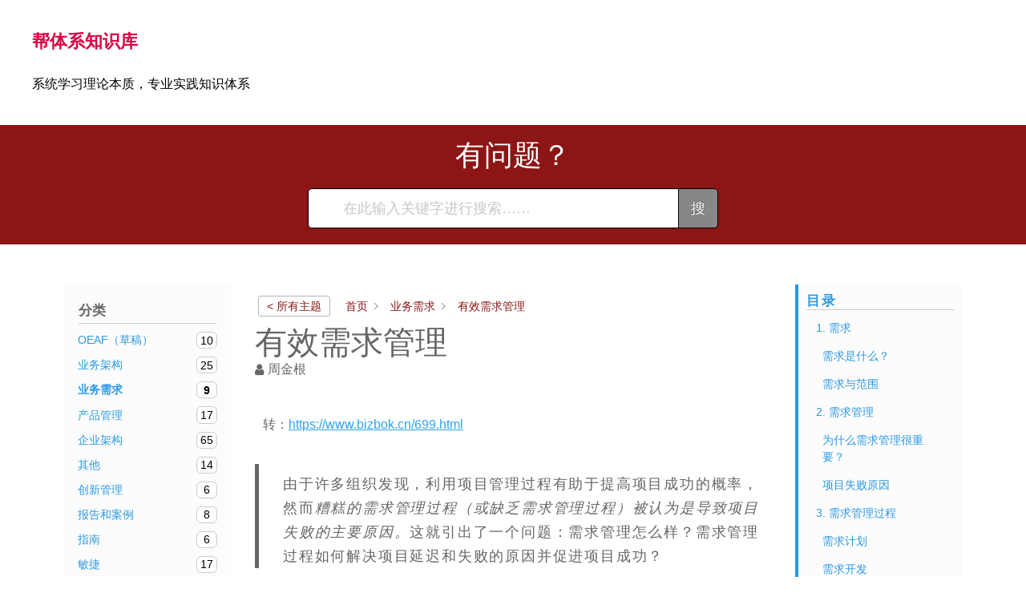

--- FILE ---
content_type: text/html; charset=UTF-8
request_url: https://bangbok.cn/km/effective-requirements-management
body_size: 24916
content:
<!doctype html>
<html lang="zh-Hans">
<head>
	<meta charset="UTF-8" />
	<meta name="viewport" content="width=device-width, initial-scale=1" />
	<link rel="profile" href="https://gmpg.org/xfn/11" />
	<title>有效需求管理 &#8211; 帮体系知识库</title>
<meta name='robots' content='max-image-preview:large' />
<link rel="alternate" type="application/rss+xml" title="帮体系知识库 &raquo; Feed" href="https://bangbok.cn/feed" />
<link rel="alternate" type="application/rss+xml" title="帮体系知识库 &raquo; 评论 Feed" href="https://bangbok.cn/comments/feed" />
<link rel="alternate" title="oEmbed (JSON)" type="application/json+oembed" href="https://bangbok.cn/wp-json/oembed/1.0/embed?url=https%3A%2F%2Fbangbok.cn%2Fkm%2Feffective-requirements-management" />
<link rel="alternate" title="oEmbed (XML)" type="text/xml+oembed" href="https://bangbok.cn/wp-json/oembed/1.0/embed?url=https%3A%2F%2Fbangbok.cn%2Fkm%2Feffective-requirements-management&#038;format=xml" />
<style id='wp-img-auto-sizes-contain-inline-css'>
img:is([sizes=auto i],[sizes^="auto," i]){contain-intrinsic-size:3000px 1500px}
/*# sourceURL=wp-img-auto-sizes-contain-inline-css */
</style>
<style id='wp-emoji-styles-inline-css'>

	img.wp-smiley, img.emoji {
		display: inline !important;
		border: none !important;
		box-shadow: none !important;
		height: 1em !important;
		width: 1em !important;
		margin: 0 0.07em !important;
		vertical-align: -0.1em !important;
		background: none !important;
		padding: 0 !important;
	}
/*# sourceURL=wp-emoji-styles-inline-css */
</style>
<link rel='stylesheet' id='wp-block-library-css' href='https://bangbok.cn/wp-includes/css/dist/block-library/style.min.css?ver=6.9' media='all' />
<style id='wp-block-heading-inline-css'>
h1:where(.wp-block-heading).has-background,h2:where(.wp-block-heading).has-background,h3:where(.wp-block-heading).has-background,h4:where(.wp-block-heading).has-background,h5:where(.wp-block-heading).has-background,h6:where(.wp-block-heading).has-background{padding:1.25em 2.375em}h1.has-text-align-left[style*=writing-mode]:where([style*=vertical-lr]),h1.has-text-align-right[style*=writing-mode]:where([style*=vertical-rl]),h2.has-text-align-left[style*=writing-mode]:where([style*=vertical-lr]),h2.has-text-align-right[style*=writing-mode]:where([style*=vertical-rl]),h3.has-text-align-left[style*=writing-mode]:where([style*=vertical-lr]),h3.has-text-align-right[style*=writing-mode]:where([style*=vertical-rl]),h4.has-text-align-left[style*=writing-mode]:where([style*=vertical-lr]),h4.has-text-align-right[style*=writing-mode]:where([style*=vertical-rl]),h5.has-text-align-left[style*=writing-mode]:where([style*=vertical-lr]),h5.has-text-align-right[style*=writing-mode]:where([style*=vertical-rl]),h6.has-text-align-left[style*=writing-mode]:where([style*=vertical-lr]),h6.has-text-align-right[style*=writing-mode]:where([style*=vertical-rl]){rotate:180deg}
/*# sourceURL=https://bangbok.cn/wp-includes/blocks/heading/style.min.css */
</style>
<style id='wp-block-image-inline-css'>
.wp-block-image>a,.wp-block-image>figure>a{display:inline-block}.wp-block-image img{box-sizing:border-box;height:auto;max-width:100%;vertical-align:bottom}@media not (prefers-reduced-motion){.wp-block-image img.hide{visibility:hidden}.wp-block-image img.show{animation:show-content-image .4s}}.wp-block-image[style*=border-radius] img,.wp-block-image[style*=border-radius]>a{border-radius:inherit}.wp-block-image.has-custom-border img{box-sizing:border-box}.wp-block-image.aligncenter{text-align:center}.wp-block-image.alignfull>a,.wp-block-image.alignwide>a{width:100%}.wp-block-image.alignfull img,.wp-block-image.alignwide img{height:auto;width:100%}.wp-block-image .aligncenter,.wp-block-image .alignleft,.wp-block-image .alignright,.wp-block-image.aligncenter,.wp-block-image.alignleft,.wp-block-image.alignright{display:table}.wp-block-image .aligncenter>figcaption,.wp-block-image .alignleft>figcaption,.wp-block-image .alignright>figcaption,.wp-block-image.aligncenter>figcaption,.wp-block-image.alignleft>figcaption,.wp-block-image.alignright>figcaption{caption-side:bottom;display:table-caption}.wp-block-image .alignleft{float:left;margin:.5em 1em .5em 0}.wp-block-image .alignright{float:right;margin:.5em 0 .5em 1em}.wp-block-image .aligncenter{margin-left:auto;margin-right:auto}.wp-block-image :where(figcaption){margin-bottom:1em;margin-top:.5em}.wp-block-image.is-style-circle-mask img{border-radius:9999px}@supports ((-webkit-mask-image:none) or (mask-image:none)) or (-webkit-mask-image:none){.wp-block-image.is-style-circle-mask img{border-radius:0;-webkit-mask-image:url('data:image/svg+xml;utf8,<svg viewBox="0 0 100 100" xmlns="http://www.w3.org/2000/svg"><circle cx="50" cy="50" r="50"/></svg>');mask-image:url('data:image/svg+xml;utf8,<svg viewBox="0 0 100 100" xmlns="http://www.w3.org/2000/svg"><circle cx="50" cy="50" r="50"/></svg>');mask-mode:alpha;-webkit-mask-position:center;mask-position:center;-webkit-mask-repeat:no-repeat;mask-repeat:no-repeat;-webkit-mask-size:contain;mask-size:contain}}:root :where(.wp-block-image.is-style-rounded img,.wp-block-image .is-style-rounded img){border-radius:9999px}.wp-block-image figure{margin:0}.wp-lightbox-container{display:flex;flex-direction:column;position:relative}.wp-lightbox-container img{cursor:zoom-in}.wp-lightbox-container img:hover+button{opacity:1}.wp-lightbox-container button{align-items:center;backdrop-filter:blur(16px) saturate(180%);background-color:#5a5a5a40;border:none;border-radius:4px;cursor:zoom-in;display:flex;height:20px;justify-content:center;opacity:0;padding:0;position:absolute;right:16px;text-align:center;top:16px;width:20px;z-index:100}@media not (prefers-reduced-motion){.wp-lightbox-container button{transition:opacity .2s ease}}.wp-lightbox-container button:focus-visible{outline:3px auto #5a5a5a40;outline:3px auto -webkit-focus-ring-color;outline-offset:3px}.wp-lightbox-container button:hover{cursor:pointer;opacity:1}.wp-lightbox-container button:focus{opacity:1}.wp-lightbox-container button:focus,.wp-lightbox-container button:hover,.wp-lightbox-container button:not(:hover):not(:active):not(.has-background){background-color:#5a5a5a40;border:none}.wp-lightbox-overlay{box-sizing:border-box;cursor:zoom-out;height:100vh;left:0;overflow:hidden;position:fixed;top:0;visibility:hidden;width:100%;z-index:100000}.wp-lightbox-overlay .close-button{align-items:center;cursor:pointer;display:flex;justify-content:center;min-height:40px;min-width:40px;padding:0;position:absolute;right:calc(env(safe-area-inset-right) + 16px);top:calc(env(safe-area-inset-top) + 16px);z-index:5000000}.wp-lightbox-overlay .close-button:focus,.wp-lightbox-overlay .close-button:hover,.wp-lightbox-overlay .close-button:not(:hover):not(:active):not(.has-background){background:none;border:none}.wp-lightbox-overlay .lightbox-image-container{height:var(--wp--lightbox-container-height);left:50%;overflow:hidden;position:absolute;top:50%;transform:translate(-50%,-50%);transform-origin:top left;width:var(--wp--lightbox-container-width);z-index:9999999999}.wp-lightbox-overlay .wp-block-image{align-items:center;box-sizing:border-box;display:flex;height:100%;justify-content:center;margin:0;position:relative;transform-origin:0 0;width:100%;z-index:3000000}.wp-lightbox-overlay .wp-block-image img{height:var(--wp--lightbox-image-height);min-height:var(--wp--lightbox-image-height);min-width:var(--wp--lightbox-image-width);width:var(--wp--lightbox-image-width)}.wp-lightbox-overlay .wp-block-image figcaption{display:none}.wp-lightbox-overlay button{background:none;border:none}.wp-lightbox-overlay .scrim{background-color:#fff;height:100%;opacity:.9;position:absolute;width:100%;z-index:2000000}.wp-lightbox-overlay.active{visibility:visible}@media not (prefers-reduced-motion){.wp-lightbox-overlay.active{animation:turn-on-visibility .25s both}.wp-lightbox-overlay.active img{animation:turn-on-visibility .35s both}.wp-lightbox-overlay.show-closing-animation:not(.active){animation:turn-off-visibility .35s both}.wp-lightbox-overlay.show-closing-animation:not(.active) img{animation:turn-off-visibility .25s both}.wp-lightbox-overlay.zoom.active{animation:none;opacity:1;visibility:visible}.wp-lightbox-overlay.zoom.active .lightbox-image-container{animation:lightbox-zoom-in .4s}.wp-lightbox-overlay.zoom.active .lightbox-image-container img{animation:none}.wp-lightbox-overlay.zoom.active .scrim{animation:turn-on-visibility .4s forwards}.wp-lightbox-overlay.zoom.show-closing-animation:not(.active){animation:none}.wp-lightbox-overlay.zoom.show-closing-animation:not(.active) .lightbox-image-container{animation:lightbox-zoom-out .4s}.wp-lightbox-overlay.zoom.show-closing-animation:not(.active) .lightbox-image-container img{animation:none}.wp-lightbox-overlay.zoom.show-closing-animation:not(.active) .scrim{animation:turn-off-visibility .4s forwards}}@keyframes show-content-image{0%{visibility:hidden}99%{visibility:hidden}to{visibility:visible}}@keyframes turn-on-visibility{0%{opacity:0}to{opacity:1}}@keyframes turn-off-visibility{0%{opacity:1;visibility:visible}99%{opacity:0;visibility:visible}to{opacity:0;visibility:hidden}}@keyframes lightbox-zoom-in{0%{transform:translate(calc((-100vw + var(--wp--lightbox-scrollbar-width))/2 + var(--wp--lightbox-initial-left-position)),calc(-50vh + var(--wp--lightbox-initial-top-position))) scale(var(--wp--lightbox-scale))}to{transform:translate(-50%,-50%) scale(1)}}@keyframes lightbox-zoom-out{0%{transform:translate(-50%,-50%) scale(1);visibility:visible}99%{visibility:visible}to{transform:translate(calc((-100vw + var(--wp--lightbox-scrollbar-width))/2 + var(--wp--lightbox-initial-left-position)),calc(-50vh + var(--wp--lightbox-initial-top-position))) scale(var(--wp--lightbox-scale));visibility:hidden}}
/*# sourceURL=https://bangbok.cn/wp-includes/blocks/image/style.min.css */
</style>
<style id='wp-block-image-theme-inline-css'>
:root :where(.wp-block-image figcaption){color:#555;font-size:13px;text-align:center}.is-dark-theme :root :where(.wp-block-image figcaption){color:#ffffffa6}.wp-block-image{margin:0 0 1em}
/*# sourceURL=https://bangbok.cn/wp-includes/blocks/image/theme.min.css */
</style>
<style id='wp-block-list-inline-css'>
ol,ul{box-sizing:border-box}:root :where(.wp-block-list.has-background){padding:1.25em 2.375em}
/*# sourceURL=https://bangbok.cn/wp-includes/blocks/list/style.min.css */
</style>
<style id='wp-block-paragraph-inline-css'>
.is-small-text{font-size:.875em}.is-regular-text{font-size:1em}.is-large-text{font-size:2.25em}.is-larger-text{font-size:3em}.has-drop-cap:not(:focus):first-letter{float:left;font-size:8.4em;font-style:normal;font-weight:100;line-height:.68;margin:.05em .1em 0 0;text-transform:uppercase}body.rtl .has-drop-cap:not(:focus):first-letter{float:none;margin-left:.1em}p.has-drop-cap.has-background{overflow:hidden}:root :where(p.has-background){padding:1.25em 2.375em}:where(p.has-text-color:not(.has-link-color)) a{color:inherit}p.has-text-align-left[style*="writing-mode:vertical-lr"],p.has-text-align-right[style*="writing-mode:vertical-rl"]{rotate:180deg}
/*# sourceURL=https://bangbok.cn/wp-includes/blocks/paragraph/style.min.css */
</style>
<style id='wp-block-quote-inline-css'>
.wp-block-quote{box-sizing:border-box;overflow-wrap:break-word}.wp-block-quote.is-large:where(:not(.is-style-plain)),.wp-block-quote.is-style-large:where(:not(.is-style-plain)){margin-bottom:1em;padding:0 1em}.wp-block-quote.is-large:where(:not(.is-style-plain)) p,.wp-block-quote.is-style-large:where(:not(.is-style-plain)) p{font-size:1.5em;font-style:italic;line-height:1.6}.wp-block-quote.is-large:where(:not(.is-style-plain)) cite,.wp-block-quote.is-large:where(:not(.is-style-plain)) footer,.wp-block-quote.is-style-large:where(:not(.is-style-plain)) cite,.wp-block-quote.is-style-large:where(:not(.is-style-plain)) footer{font-size:1.125em;text-align:right}.wp-block-quote>cite{display:block}
/*# sourceURL=https://bangbok.cn/wp-includes/blocks/quote/style.min.css */
</style>
<style id='wp-block-quote-theme-inline-css'>
.wp-block-quote{border-left:.25em solid;margin:0 0 1.75em;padding-left:1em}.wp-block-quote cite,.wp-block-quote footer{color:currentColor;font-size:.8125em;font-style:normal;position:relative}.wp-block-quote:where(.has-text-align-right){border-left:none;border-right:.25em solid;padding-left:0;padding-right:1em}.wp-block-quote:where(.has-text-align-center){border:none;padding-left:0}.wp-block-quote.is-large,.wp-block-quote.is-style-large,.wp-block-quote:where(.is-style-plain){border:none}
/*# sourceURL=https://bangbok.cn/wp-includes/blocks/quote/theme.min.css */
</style>
<style id='global-styles-inline-css'>
:root{--wp--preset--aspect-ratio--square: 1;--wp--preset--aspect-ratio--4-3: 4/3;--wp--preset--aspect-ratio--3-4: 3/4;--wp--preset--aspect-ratio--3-2: 3/2;--wp--preset--aspect-ratio--2-3: 2/3;--wp--preset--aspect-ratio--16-9: 16/9;--wp--preset--aspect-ratio--9-16: 9/16;--wp--preset--color--black: #000000;--wp--preset--color--cyan-bluish-gray: #abb8c3;--wp--preset--color--white: #ffffff;--wp--preset--color--pale-pink: #f78da7;--wp--preset--color--vivid-red: #cf2e2e;--wp--preset--color--luminous-vivid-orange: #ff6900;--wp--preset--color--luminous-vivid-amber: #fcb900;--wp--preset--color--light-green-cyan: #7bdcb5;--wp--preset--color--vivid-green-cyan: #00d084;--wp--preset--color--pale-cyan-blue: #8ed1fc;--wp--preset--color--vivid-cyan-blue: #0693e3;--wp--preset--color--vivid-purple: #9b51e0;--wp--preset--color--primary: #DB0042;--wp--preset--color--foreground: #000000;--wp--preset--color--background: #FFFFFF;--wp--preset--gradient--vivid-cyan-blue-to-vivid-purple: linear-gradient(135deg,rgb(6,147,227) 0%,rgb(155,81,224) 100%);--wp--preset--gradient--light-green-cyan-to-vivid-green-cyan: linear-gradient(135deg,rgb(122,220,180) 0%,rgb(0,208,130) 100%);--wp--preset--gradient--luminous-vivid-amber-to-luminous-vivid-orange: linear-gradient(135deg,rgb(252,185,0) 0%,rgb(255,105,0) 100%);--wp--preset--gradient--luminous-vivid-orange-to-vivid-red: linear-gradient(135deg,rgb(255,105,0) 0%,rgb(207,46,46) 100%);--wp--preset--gradient--very-light-gray-to-cyan-bluish-gray: linear-gradient(135deg,rgb(238,238,238) 0%,rgb(169,184,195) 100%);--wp--preset--gradient--cool-to-warm-spectrum: linear-gradient(135deg,rgb(74,234,220) 0%,rgb(151,120,209) 20%,rgb(207,42,186) 40%,rgb(238,44,130) 60%,rgb(251,105,98) 80%,rgb(254,248,76) 100%);--wp--preset--gradient--blush-light-purple: linear-gradient(135deg,rgb(255,206,236) 0%,rgb(152,150,240) 100%);--wp--preset--gradient--blush-bordeaux: linear-gradient(135deg,rgb(254,205,165) 0%,rgb(254,45,45) 50%,rgb(107,0,62) 100%);--wp--preset--gradient--luminous-dusk: linear-gradient(135deg,rgb(255,203,112) 0%,rgb(199,81,192) 50%,rgb(65,88,208) 100%);--wp--preset--gradient--pale-ocean: linear-gradient(135deg,rgb(255,245,203) 0%,rgb(182,227,212) 50%,rgb(51,167,181) 100%);--wp--preset--gradient--electric-grass: linear-gradient(135deg,rgb(202,248,128) 0%,rgb(113,206,126) 100%);--wp--preset--gradient--midnight: linear-gradient(135deg,rgb(2,3,129) 0%,rgb(40,116,252) 100%);--wp--preset--gradient--hard-diagonal: linear-gradient(to bottom right, #3C8067 49.9%, #FAFBF6 50%);--wp--preset--gradient--hard-diagonal-inverted: linear-gradient(to top left, #3C8067 49.9%, #FAFBF6 50%);--wp--preset--gradient--hard-horizontal: linear-gradient(to bottom, #3C8067 50%, #FAFBF6 50%);--wp--preset--gradient--hard-horizontal-inverted: linear-gradient(to top, #3C8067 50%, #FAFBF6 50%);--wp--preset--gradient--diagonal: linear-gradient(to bottom right, #3C8067, #FAFBF6);--wp--preset--gradient--diagonal-inverted: linear-gradient(to top left, #3C8067, #FAFBF6);--wp--preset--gradient--horizontal: linear-gradient(to bottom, #3C8067, #FAFBF6);--wp--preset--gradient--horizontal-inverted: linear-gradient(to top, #3C8067, #FAFBF6);--wp--preset--gradient--stripe: linear-gradient(to bottom, transparent 20%, #3C8067 20%, #3C8067 80%, transparent 80%);--wp--preset--font-size--small: 16px;--wp--preset--font-size--medium: 20px;--wp--preset--font-size--large: 24px;--wp--preset--font-size--x-large: 42px;--wp--preset--font-size--xs: 14px;--wp--preset--font-size--xl: 36px;--wp--preset--font-size--huge: 48px;--wp--preset--spacing--20: 0.44rem;--wp--preset--spacing--30: 0.67rem;--wp--preset--spacing--40: 1rem;--wp--preset--spacing--50: 1.5rem;--wp--preset--spacing--60: 2.25rem;--wp--preset--spacing--70: 3.38rem;--wp--preset--spacing--80: 5.06rem;--wp--preset--shadow--natural: 6px 6px 9px rgba(0, 0, 0, 0.2);--wp--preset--shadow--deep: 12px 12px 50px rgba(0, 0, 0, 0.4);--wp--preset--shadow--sharp: 6px 6px 0px rgba(0, 0, 0, 0.2);--wp--preset--shadow--outlined: 6px 6px 0px -3px rgb(255, 255, 255), 6px 6px rgb(0, 0, 0);--wp--preset--shadow--crisp: 6px 6px 0px rgb(0, 0, 0);}:where(.is-layout-flex){gap: 0.5em;}:where(.is-layout-grid){gap: 0.5em;}body .is-layout-flex{display: flex;}.is-layout-flex{flex-wrap: wrap;align-items: center;}.is-layout-flex > :is(*, div){margin: 0;}body .is-layout-grid{display: grid;}.is-layout-grid > :is(*, div){margin: 0;}:where(.wp-block-columns.is-layout-flex){gap: 2em;}:where(.wp-block-columns.is-layout-grid){gap: 2em;}:where(.wp-block-post-template.is-layout-flex){gap: 1.25em;}:where(.wp-block-post-template.is-layout-grid){gap: 1.25em;}.has-black-color{color: var(--wp--preset--color--black) !important;}.has-cyan-bluish-gray-color{color: var(--wp--preset--color--cyan-bluish-gray) !important;}.has-white-color{color: var(--wp--preset--color--white) !important;}.has-pale-pink-color{color: var(--wp--preset--color--pale-pink) !important;}.has-vivid-red-color{color: var(--wp--preset--color--vivid-red) !important;}.has-luminous-vivid-orange-color{color: var(--wp--preset--color--luminous-vivid-orange) !important;}.has-luminous-vivid-amber-color{color: var(--wp--preset--color--luminous-vivid-amber) !important;}.has-light-green-cyan-color{color: var(--wp--preset--color--light-green-cyan) !important;}.has-vivid-green-cyan-color{color: var(--wp--preset--color--vivid-green-cyan) !important;}.has-pale-cyan-blue-color{color: var(--wp--preset--color--pale-cyan-blue) !important;}.has-vivid-cyan-blue-color{color: var(--wp--preset--color--vivid-cyan-blue) !important;}.has-vivid-purple-color{color: var(--wp--preset--color--vivid-purple) !important;}.has-black-background-color{background-color: var(--wp--preset--color--black) !important;}.has-cyan-bluish-gray-background-color{background-color: var(--wp--preset--color--cyan-bluish-gray) !important;}.has-white-background-color{background-color: var(--wp--preset--color--white) !important;}.has-pale-pink-background-color{background-color: var(--wp--preset--color--pale-pink) !important;}.has-vivid-red-background-color{background-color: var(--wp--preset--color--vivid-red) !important;}.has-luminous-vivid-orange-background-color{background-color: var(--wp--preset--color--luminous-vivid-orange) !important;}.has-luminous-vivid-amber-background-color{background-color: var(--wp--preset--color--luminous-vivid-amber) !important;}.has-light-green-cyan-background-color{background-color: var(--wp--preset--color--light-green-cyan) !important;}.has-vivid-green-cyan-background-color{background-color: var(--wp--preset--color--vivid-green-cyan) !important;}.has-pale-cyan-blue-background-color{background-color: var(--wp--preset--color--pale-cyan-blue) !important;}.has-vivid-cyan-blue-background-color{background-color: var(--wp--preset--color--vivid-cyan-blue) !important;}.has-vivid-purple-background-color{background-color: var(--wp--preset--color--vivid-purple) !important;}.has-black-border-color{border-color: var(--wp--preset--color--black) !important;}.has-cyan-bluish-gray-border-color{border-color: var(--wp--preset--color--cyan-bluish-gray) !important;}.has-white-border-color{border-color: var(--wp--preset--color--white) !important;}.has-pale-pink-border-color{border-color: var(--wp--preset--color--pale-pink) !important;}.has-vivid-red-border-color{border-color: var(--wp--preset--color--vivid-red) !important;}.has-luminous-vivid-orange-border-color{border-color: var(--wp--preset--color--luminous-vivid-orange) !important;}.has-luminous-vivid-amber-border-color{border-color: var(--wp--preset--color--luminous-vivid-amber) !important;}.has-light-green-cyan-border-color{border-color: var(--wp--preset--color--light-green-cyan) !important;}.has-vivid-green-cyan-border-color{border-color: var(--wp--preset--color--vivid-green-cyan) !important;}.has-pale-cyan-blue-border-color{border-color: var(--wp--preset--color--pale-cyan-blue) !important;}.has-vivid-cyan-blue-border-color{border-color: var(--wp--preset--color--vivid-cyan-blue) !important;}.has-vivid-purple-border-color{border-color: var(--wp--preset--color--vivid-purple) !important;}.has-vivid-cyan-blue-to-vivid-purple-gradient-background{background: var(--wp--preset--gradient--vivid-cyan-blue-to-vivid-purple) !important;}.has-light-green-cyan-to-vivid-green-cyan-gradient-background{background: var(--wp--preset--gradient--light-green-cyan-to-vivid-green-cyan) !important;}.has-luminous-vivid-amber-to-luminous-vivid-orange-gradient-background{background: var(--wp--preset--gradient--luminous-vivid-amber-to-luminous-vivid-orange) !important;}.has-luminous-vivid-orange-to-vivid-red-gradient-background{background: var(--wp--preset--gradient--luminous-vivid-orange-to-vivid-red) !important;}.has-very-light-gray-to-cyan-bluish-gray-gradient-background{background: var(--wp--preset--gradient--very-light-gray-to-cyan-bluish-gray) !important;}.has-cool-to-warm-spectrum-gradient-background{background: var(--wp--preset--gradient--cool-to-warm-spectrum) !important;}.has-blush-light-purple-gradient-background{background: var(--wp--preset--gradient--blush-light-purple) !important;}.has-blush-bordeaux-gradient-background{background: var(--wp--preset--gradient--blush-bordeaux) !important;}.has-luminous-dusk-gradient-background{background: var(--wp--preset--gradient--luminous-dusk) !important;}.has-pale-ocean-gradient-background{background: var(--wp--preset--gradient--pale-ocean) !important;}.has-electric-grass-gradient-background{background: var(--wp--preset--gradient--electric-grass) !important;}.has-midnight-gradient-background{background: var(--wp--preset--gradient--midnight) !important;}.has-small-font-size{font-size: var(--wp--preset--font-size--small) !important;}.has-medium-font-size{font-size: var(--wp--preset--font-size--medium) !important;}.has-large-font-size{font-size: var(--wp--preset--font-size--large) !important;}.has-x-large-font-size{font-size: var(--wp--preset--font-size--x-large) !important;}
/*# sourceURL=global-styles-inline-css */
</style>

<style id='classic-theme-styles-inline-css'>
/*! This file is auto-generated */
.wp-block-button__link{color:#fff;background-color:#32373c;border-radius:9999px;box-shadow:none;text-decoration:none;padding:calc(.667em + 2px) calc(1.333em + 2px);font-size:1.125em}.wp-block-file__button{background:#32373c;color:#fff;text-decoration:none}
/*# sourceURL=/wp-includes/css/classic-themes.min.css */
</style>
<link rel='stylesheet' id='smartideo_css-css' href='https://bangbok.cn/wp-content/plugins/smartideo/static/smartideo.css?ver=2.7.0' media='screen' />
<link rel='stylesheet' id='seedlet-style-css' href='https://bangbok.cn/wp-content/themes/seedlet/style.css?ver=1.2.5' media='all' />
<link rel='stylesheet' id='seedlet-print-style-css' href='https://bangbok.cn/wp-content/themes/seedlet/assets/css/print.css?ver=1.2.5' media='print' />
<link rel='stylesheet' id='tablepress-default-css' href='https://bangbok.cn/wp-content/plugins/tablepress/css/default.min.css?ver=1.14' media='all' />
<link rel='stylesheet' id='spearhead-variables-style-css' href='https://bangbok.cn/wp-content/themes/spearhead/variables.css?ver=1.2.5' media='all' />
<link rel='stylesheet' id='seedlet-custom-color-overrides-css' href='https://bangbok.cn/wp-content/themes/seedlet/assets/css/custom-color-overrides.css?ver=1.2.5' media='all' />
<style id='seedlet-custom-color-overrides-inline-css'>
:root {}::selection { background-color: #F2F2F2;}::-moz-selection { background-color: #F2F2F2;}
/*# sourceURL=seedlet-custom-color-overrides-inline-css */
</style>
<link rel='stylesheet' id='spearhead-style-css' href='https://bangbok.cn/wp-content/themes/spearhead/style.css?ver=1.2.5' media='all' />
<link rel='stylesheet' id='spearhead-navigation-css' href='https://bangbok.cn/wp-content/themes/spearhead/navigation.css?ver=1.2.5' media='all' />
<link rel='stylesheet' id='epkb-public-styles-css' href='https://bangbok.cn/wp-content/plugins/echo-knowledge-base/css/public-styles.min.css?ver=7.7.0' media='all' />
<script src="https://bangbok.cn/wp-includes/js/dist/vendor/react.min.js?ver=18.3.1.1" id="react-js"></script>
<script src="https://bangbok.cn/wp-includes/js/dist/vendor/react-jsx-runtime.min.js?ver=18.3.1" id="react-jsx-runtime-js"></script>
<script src="https://bangbok.cn/wp-includes/js/dist/autop.min.js?ver=9fb50649848277dd318d" id="wp-autop-js"></script>
<script src="https://bangbok.cn/wp-includes/js/dist/blob.min.js?ver=9113eed771d446f4a556" id="wp-blob-js"></script>
<script src="https://bangbok.cn/wp-includes/js/dist/block-serialization-default-parser.min.js?ver=14d44daebf663d05d330" id="wp-block-serialization-default-parser-js"></script>
<script src="https://bangbok.cn/wp-includes/js/dist/hooks.min.js?ver=dd5603f07f9220ed27f1" id="wp-hooks-js"></script>
<script src="https://bangbok.cn/wp-includes/js/dist/deprecated.min.js?ver=e1f84915c5e8ae38964c" id="wp-deprecated-js"></script>
<script src="https://bangbok.cn/wp-includes/js/dist/dom.min.js?ver=26edef3be6483da3de2e" id="wp-dom-js"></script>
<script src="https://bangbok.cn/wp-includes/js/dist/vendor/react-dom.min.js?ver=18.3.1.1" id="react-dom-js"></script>
<script src="https://bangbok.cn/wp-includes/js/dist/escape-html.min.js?ver=6561a406d2d232a6fbd2" id="wp-escape-html-js"></script>
<script src="https://bangbok.cn/wp-includes/js/dist/element.min.js?ver=6a582b0c827fa25df3dd" id="wp-element-js"></script>
<script src="https://bangbok.cn/wp-includes/js/dist/is-shallow-equal.min.js?ver=e0f9f1d78d83f5196979" id="wp-is-shallow-equal-js"></script>
<script src="https://bangbok.cn/wp-includes/js/dist/i18n.min.js?ver=c26c3dc7bed366793375" id="wp-i18n-js"></script>
<script id="wp-i18n-js-after">
wp.i18n.setLocaleData( { 'text direction\u0004ltr': [ 'ltr' ] } );
//# sourceURL=wp-i18n-js-after
</script>
<script id="wp-keycodes-js-translations">
( function( domain, translations ) {
	var localeData = translations.locale_data[ domain ] || translations.locale_data.messages;
	localeData[""].domain = domain;
	wp.i18n.setLocaleData( localeData, domain );
} )( "default", {"translation-revision-date":"2026-01-06 20:16:48+0000","generator":"GlotPress\/4.0.3","domain":"messages","locale_data":{"messages":{"":{"domain":"messages","plural-forms":"nplurals=1; plural=0;","lang":"zh_CN"},"Tilde":["\u6ce2\u6d6a\u53f7"],"Backtick":["\u53cd\u5f15\u53f7"],"Period":["\u53e5\u53f7"],"Comma":["\u9017\u53f7"]}},"comment":{"reference":"wp-includes\/js\/dist\/keycodes.js"}} );
//# sourceURL=wp-keycodes-js-translations
</script>
<script src="https://bangbok.cn/wp-includes/js/dist/keycodes.min.js?ver=34c8fb5e7a594a1c8037" id="wp-keycodes-js"></script>
<script src="https://bangbok.cn/wp-includes/js/dist/priority-queue.min.js?ver=2d59d091223ee9a33838" id="wp-priority-queue-js"></script>
<script src="https://bangbok.cn/wp-includes/js/dist/compose.min.js?ver=7a9b375d8c19cf9d3d9b" id="wp-compose-js"></script>
<script src="https://bangbok.cn/wp-includes/js/dist/private-apis.min.js?ver=4f465748bda624774139" id="wp-private-apis-js"></script>
<script src="https://bangbok.cn/wp-includes/js/dist/redux-routine.min.js?ver=8bb92d45458b29590f53" id="wp-redux-routine-js"></script>
<script src="https://bangbok.cn/wp-includes/js/dist/data.min.js?ver=f940198280891b0b6318" id="wp-data-js"></script>
<script id="wp-data-js-after">
( function() {
	var userId = 0;
	var storageKey = "WP_DATA_USER_" + userId;
	wp.data
		.use( wp.data.plugins.persistence, { storageKey: storageKey } );
} )();
//# sourceURL=wp-data-js-after
</script>
<script src="https://bangbok.cn/wp-includes/js/dist/html-entities.min.js?ver=e8b78b18a162491d5e5f" id="wp-html-entities-js"></script>
<script src="https://bangbok.cn/wp-includes/js/dist/dom-ready.min.js?ver=f77871ff7694fffea381" id="wp-dom-ready-js"></script>
<script id="wp-a11y-js-translations">
( function( domain, translations ) {
	var localeData = translations.locale_data[ domain ] || translations.locale_data.messages;
	localeData[""].domain = domain;
	wp.i18n.setLocaleData( localeData, domain );
} )( "default", {"translation-revision-date":"2026-01-06 20:16:48+0000","generator":"GlotPress\/4.0.3","domain":"messages","locale_data":{"messages":{"":{"domain":"messages","plural-forms":"nplurals=1; plural=0;","lang":"zh_CN"},"Notifications":["\u901a\u77e5"]}},"comment":{"reference":"wp-includes\/js\/dist\/a11y.js"}} );
//# sourceURL=wp-a11y-js-translations
</script>
<script src="https://bangbok.cn/wp-includes/js/dist/a11y.min.js?ver=cb460b4676c94bd228ed" id="wp-a11y-js"></script>
<script id="wp-rich-text-js-translations">
( function( domain, translations ) {
	var localeData = translations.locale_data[ domain ] || translations.locale_data.messages;
	localeData[""].domain = domain;
	wp.i18n.setLocaleData( localeData, domain );
} )( "default", {"translation-revision-date":"2026-01-06 20:16:48+0000","generator":"GlotPress\/4.0.3","domain":"messages","locale_data":{"messages":{"":{"domain":"messages","plural-forms":"nplurals=1; plural=0;","lang":"zh_CN"},"%s applied.":["%s \u5df2\u5e94\u7528\u3002"],"%s removed.":["%s \u5df2\u79fb\u9664\u3002"]}},"comment":{"reference":"wp-includes\/js\/dist\/rich-text.js"}} );
//# sourceURL=wp-rich-text-js-translations
</script>
<script src="https://bangbok.cn/wp-includes/js/dist/rich-text.min.js?ver=5bdbb44f3039529e3645" id="wp-rich-text-js"></script>
<script src="https://bangbok.cn/wp-includes/js/dist/shortcode.min.js?ver=0b3174183b858f2df320" id="wp-shortcode-js"></script>
<script src="https://bangbok.cn/wp-includes/js/dist/warning.min.js?ver=d69bc18c456d01c11d5a" id="wp-warning-js"></script>
<script id="wp-blocks-js-translations">
( function( domain, translations ) {
	var localeData = translations.locale_data[ domain ] || translations.locale_data.messages;
	localeData[""].domain = domain;
	wp.i18n.setLocaleData( localeData, domain );
} )( "default", {"translation-revision-date":"2026-01-06 20:16:48+0000","generator":"GlotPress\/4.0.3","domain":"messages","locale_data":{"messages":{"":{"domain":"messages","plural-forms":"nplurals=1; plural=0;","lang":"zh_CN"},"%1$s Block. Row %2$d":["%1$s \u533a\u5757\u3002 \u884c %2$d"],"Design":["\u8bbe\u8ba1"],"%s Block":["%s \u533a\u5757"],"%1$s Block. %2$s":["%1$s \u533a\u5757\u3002 %2$s"],"%1$s Block. Column %2$d":["%1$s \u533a\u5757\u3002\u7b2c%2$d \u680f"],"%1$s Block. Column %2$d. %3$s":["%1$s \u533a\u5757\uff0c\u7b2c%2$d \u680f\u3002 %3$s"],"%1$s Block. Row %2$d. %3$s":["%1$s \u533a\u5757\uff0c\u7b2c%2$d \u884c\u3002 %3$s"],"Reusable blocks":["\u53ef\u91cd\u7528\u533a\u5757"],"Embeds":["\u5d4c\u5165"],"Text":["\u6587\u672c"],"Widgets":["\u5c0f\u5de5\u5177"],"Theme":["\u4e3b\u9898"],"Media":["\u5a92\u4f53"]}},"comment":{"reference":"wp-includes\/js\/dist\/blocks.js"}} );
//# sourceURL=wp-blocks-js-translations
</script>
<script src="https://bangbok.cn/wp-includes/js/dist/blocks.min.js?ver=de131db49fa830bc97da" id="wp-blocks-js"></script>
<script src="https://bangbok.cn/wp-includes/js/jquery/jquery.min.js?ver=3.7.1" id="jquery-core-js"></script>
<script src="https://bangbok.cn/wp-includes/js/jquery/jquery-migrate.min.js?ver=3.4.1" id="jquery-migrate-js"></script>
<script id="epkb-public-scripts-js-extra">
var epkb_vars = {"msg_try_again":"\u8bf7\u7a0d\u540e\u518d\u8bd5\u3002","error_occurred":"\u53d1\u751f\u9519\u8bef (16)","not_saved":"\u53d1\u751f\u9519\u8bef-\u672a\u4fdd\u5b58\u914d\u7f6e\uff086\uff09\u3002","unknown_error":"Unknown error (17)","reload_try_again":"\u8bf7\u91cd\u65b0\u52a0\u8f7d\u9875\u9762\uff0c\u7136\u540e\u91cd\u8bd5\u3002","save_config":"\u4fdd\u5b58\u914d\u7f6e","input_required":"\u8f93\u5165\u662f\u5fc5\u9700\u7684","reduce_name_size":"\u8b66\u544a\uff1a\u8bf7\u51cf\u5c11\u60a8\u7684\u59d3\u540d\u5927\u5c0f\u3002 \u6807\u7b7e\u53ea\u663e\u793a\u524d25\u4e2a\u5b57\u7b26","load_template":"\u6b63\u5728\u52a0\u8f7d\u6a21\u677f..."};
//# sourceURL=epkb-public-scripts-js-extra
</script>
<script src="https://bangbok.cn/wp-content/plugins/echo-knowledge-base/js/public-scripts.min.js?ver=7.7.0" id="epkb-public-scripts-js"></script>
<script src="https://bangbok.cn/wp-content/plugins/echo-knowledge-base/js/lib/materialize.min.js?ver=7.7.0" id="epkb-materialize-js"></script>
<link rel="https://api.w.org/" href="https://bangbok.cn/wp-json/" /><link rel="alternate" title="JSON" type="application/json" href="https://bangbok.cn/wp-json/wp/v2/epkb_post_type_1/9" /><link rel="EditURI" type="application/rsd+xml" title="RSD" href="https://bangbok.cn/xmlrpc.php?rsd" />
<meta name="generator" content="WordPress 6.9" />
<link rel="canonical" href="https://bangbok.cn/km/effective-requirements-management" />
<link rel='shortlink' href='https://bangbok.cn/?p=9' />
	<style>
		.betterdocs-wraper.betterdocs-main-wraper {
						background-color: #ffffff;		
																				}
		.betterdocs-archive-wrap.betterdocs-archive-main {
			padding-top: 50px;
			padding-bottom: 50px;
			padding-left: 0px;
			padding-right: 0px;
		}
		.betterdocs-archive-wrap.betterdocs-archive-main {
			width: 100%;
			max-width: 1600px;
		}
		.betterdocs-categories-wrap.single-kb.layout-masonry .docs-single-cat-wrap {
			margin-bottom: 15px;
		}
		.betterdocs-categories-wrap.single-kb.layout-flex .docs-single-cat-wrap {
			margin: 15px; 
		}
		.betterdocs-categories-wrap.single-kb .docs-single-cat-wrap .docs-cat-title-wrap { 
			padding-top: 20px; 
		}

		.betterdocs-categories-wrap.single-kb .docs-single-cat-wrap .docs-cat-title-wrap, 
		.betterdocs-archive-main .docs-item-container { 
			padding-right: 20px;
			padding-left: 20px;  
		}
		.betterdocs-archive-main .docs-item-container { 
			padding-bottom: 20px; 
		}
		.betterdocs-categories-wrap.betterdocs-category-box.layout-2.single-kb .docs-single-cat-wrap,
		.betterdocs-categories-wrap.single-kb .docs-single-cat-wrap.docs-cat-list-2-box {
			padding-top: 20px; 
			padding-right: 20px;
			padding-left: 20px; 
			padding-bottom: 20px; 
		}
        		.betterdocs-categories-wrap.betterdocs-category-box .docs-single-cat-wrap p{
						color: #566e8b;
					}
		.betterdocs-categories-wrap.single-kb .docs-single-cat-wrap,
		.betterdocs-categories-wrap.single-kb .docs-single-cat-wrap .docs-cat-title-wrap {
						border-top-left-radius: 5px;
									border-top-right-radius: 5px;
					}
		.betterdocs-categories-wrap.single-kb .docs-single-cat-wrap,
		.betterdocs-categories-wrap.single-kb .docs-single-cat-wrap .docs-item-container {
						border-bottom-right-radius: 5px;
									border-bottom-left-radius: 5px;
					}
		.betterdocs-category-list .betterdocs-categories-wrap .docs-single-cat-wrap,
		.betterdocs-category-box.white-bg .docs-single-cat-wrap,
		.betterdocs-categories-wrap.white-bg .docs-single-cat-wrap {
						background-color: #fff;
					}
		.betterdocs-category-box.single-kb.ash-bg .docs-single-cat-wrap {
						background-color: #f8f8fc;
					}
		.betterdocs-category-box.single-kb .docs-single-cat-wrap:hover,
		.betterdocs-categories-wrap.single-kb.white-bg .docs-single-cat-wrap.docs-cat-list-2-box:hover {
						background-color: #fff;
					}
		.betterdocs-category-box.single-kb .docs-single-cat-wrap img {
						margin-bottom: 20px;
					}
		.betterdocs-category-box.single-kb .docs-single-cat-wrap .docs-cat-title,
		.pro-layout-4.single-kb .docs-cat-list-2-box-content .docs-cat-title {
						margin-bottom: 15px;
					}
		.betterdocs-category-box.single-kb .docs-single-cat-wrap p {
						margin-bottom: 15px;
					}
		.betterdocs-category-box.single-kb .docs-single-cat-wrap span {
					}
		.docs-cat-title img {
			height: 32px; 
		}
		.betterdocs-category-box.single-kb .docs-single-cat-wrap img { 
			height: 80px; 
		}
		.single-kb .docs-cat-title-inner .docs-cat-heading,
		.betterdocs-category-box.single-kb .docs-single-cat-wrap .docs-cat-title,
		.single-kb .docs-cat-list-2-box .docs-cat-title,
		.single-kb .docs-cat-list-2-items .docs-cat-title{
			font-size: 20px;
		}
        .single-kb .docs-cat-title-inner .docs-cat-heading {
			color: #528ffe; 
		}
		.betterdocs-category-box.single-kb .docs-single-cat-wrap .docs-cat-title,
		.single-kb .docs-cat-list-2 .docs-cat-title, 
		.betterdocs-category-grid-layout-6 .betterdocs-term-info .betterdocs-term-title {
			color: #333333;
		}
				.docs-cat-title-wrap .docs-cat-title-inner {
			border-color: #528ffe; 
			padding-bottom: 20px;
		}
		.docs-cat-title-inner .docs-item-count span {
			color: #ffffff; 
			font-size: 15px;
		}
		.betterdocs-category-box.single-kb .docs-single-cat-wrap span,
		.single-kb .docs-cat-list-2-box .title-count span {
			color: #707070; 
			font-size: 15px;
		}
		.betterdocs-categories-wrap.single-kb .docs-cat-title-wrap .docs-item-count span {
			font-size: 15px;
			color: #ffffff; 
		}

		.betterdocs-categories-wrap .docs-item-count {
			background-color: #528ffe; 
		}

		.betterdocs-categories-wrap.single-kb .docs-cat-title-inner span {
			background-color: rgba(82,143,254,0.44);
			border-color: #ffffff;
			border-style: none;
			width: 30px; 
			height: 30px;
			border-top-width: 0px;
			border-right-width: 0px;
			border-bottom-width: 0px;
			border-left-width: 0px;
		}
		.betterdocs-categories-wrap.single-kb .docs-item-container ul {
			background-color: rgba(255,255,255,0);
			padding-top: 0px;
			padding-bottom: 0px;
			padding-right: 0px;
			padding-left: 0px;
		}
		.betterdocs-categories-wrap.single-kb .docs-item-container {
			background-color: #ffffff;
		}
		.betterdocs-categories-wrap.single-kb .docs-item-container li,
		.betterdocs-categories-wrap.single-kb .docs-item-container .docs-sub-cat-title,
        .betterdocs-popular-list.single-kb ul li {
			margin-top: 10px;
			margin-right: 10px;
			margin-left: 10px;
		}
        .betterdocs-categories-wrap.single-kb .docs-item-container li,
        .betterdocs-popular-list.single-kb ul li {
            margin-bottom: 10px;
			padding-top: 0px;
			padding-right: 0px;
			padding-bottom: 0px;
			padding-left: 0px;
        }
		.betterdocs-categories-wrap.single-kb .docs-item-container li svg {
			fill: #566e8b;
			font-size: 15px;
            min-width: 15px;
		}
        .betterdocs-popular-list.single-kb ul li svg {
			font-size: 15px;
            min-width: 15px;
		}
        .betterdocs-popular-list.single-kb ul li svg path {
			fill: #566e8b;
		}
		.betterdocs-categories-wrap.single-kb li a,
        .betterdocs-popular-list.single-kb ul li a {
			color: #566e8b;
			font-size: 15px;
		}
				.betterdocs-categories-wrap.single-kb .docs-item-container .docs-sub-cat li a {
			color: #566e8b;
		}
						.betterdocs-categories-wrap.single-kb .docs-item-container .docs-sub-cat li a:hover {
			color: #566e8b;
		}
						.betterdocs-categories-wrap.single-kb .docs-item-container .docs-sub-cat li svg {
			fill: #566e8b;
		}
				.betterdocs-categories-wrap.single-kb li a:hover,
        .betterdocs-popular-list.single-kb ul li a:hover {
			color: #566e8b;
		}
		.betterdocs-categories-wrap.single-kb .docs-item-container .docs-sub-cat-title svg {
			fill: #566e8b;
			font-size: 15px;
		}
		.betterdocs-categories-wrap.single-kb .docs-sub-cat-title a {
			color: #566e8b;
			font-size: 17px;
		}
		.betterdocs-categories-wrap.single-kb .docs-sub-cat-title a:hover {
			color: #566e8b;
		}
		.docs-item-container .docs-cat-link-btn, .docs-item-container .docs-cat-link-btn:visited {
			background-color: #ffffff;
			font-size: 16px;
			color: #528ffe;
			border-color: #528ffe;
			border-top-left-radius: 50px;
			border-top-right-radius: 50px;
			border-bottom-right-radius: 50px;
			border-bottom-left-radius: 50px;
			padding-top: 10px;
			padding-right: 20px;
			padding-bottom: 10px;
			padding-left: 20px;
			border-width: 1px;
		}

		.docs-item-container .docs-cat-link-btn{
			border-width: 1px;
		}
		.docs-item-container .docs-cat-link-btn:hover {
			background-color: #528ffe;
			color: #fff;
			border-color: #528ffe;
		}
		.docs-single-cat-wrap .docs-item-container .docs-cat-link-btn {
			margin-top: 10px;
			margin-bottom: 10px;
			margin-left: 20px;
			margin-right: 20px;
		}
		.betterdocs-single-bg .betterdocs-content-area, .betterdocs-single-bg .betterdocs-content-full {
			background-color: rgba(255,255,255,0);	
				
														}
		.betterdocs-single-wraper .betterdocs-content-area {
			padding-top: 30px;
			padding-right: 25px;
			padding-bottom: 30px;
			padding-left: 25px;
			max-width: 1400px;
			width:100%;
		}
		.betterdocs-single-wraper .betterdocs-content-area .docs-single-main {
			padding-top: 20px;
			padding-right: 20px;
			padding-bottom: 20px;
			padding-left: 20px;
		}
		.betterdocs-single-layout4 .betterdocs-content-full {
			padding-top: 30px;
			padding-right: 25px;
			padding-bottom: 30px;
			padding-left: 25px;
		}
		.betterdocs-single-layout4 .betterdocs-content-full{
			background-color: rgba(255,255,255,0);	
				
														}
		.betterdocs-single-layout5 .betterdocs-content-full {
			padding-top: 30px;
			padding-right: 25px;
			padding-bottom: 30px;
			padding-left: 25px;
		}
		.betterdocs-single-layout5 .betterdocs-content-full {
			background-color: rgba(255,255,255,0);	
				
														}
		.betterdocs-single-layout2 .docs-content-full-main .doc-single-content-wrapper {
			padding-top: 0px;
			padding-right: 0px;
			padding-bottom: 0px;
			padding-left: 0px;
		}
		.betterdocs-single-layout3 .docs-content-full-main .doc-single-content-wrapper {
			padding-top: 0px;
			padding-right: 0px;
			padding-bottom: 0px;
			padding-left: 0px;
		}
		.docs-single-title .betterdocs-entry-title {
			font-size: 36px;
			color: #3f5876;
		}
		.betterdocs-breadcrumb .betterdocs-breadcrumb-item a {
			font-size: 16px;
			color: #566e8b;
		}
		.betterdocs-breadcrumb .betterdocs-breadcrumb-list .betterdocs-breadcrumb-item a:hover {
			color: #566e8b;
		}
		.betterdocs-breadcrumb .breadcrumb-delimiter {
			color: #566e8b;
		}
		.betterdocs-breadcrumb-item.current span {
			font-size: 16px;
			color: #528fff;
		}
		.betterdocs-toc {
			background-color: #fff;
			padding-top: 20px;
			padding-right: 25px;
			padding-bottom: 20px;
			padding-left: 20px;
			margin-top: 0px;
			margin-right: 0px;
			margin-bottom: 0px;
			margin-left: 0px;
		}
		.betterdocs-entry-content .betterdocs-toc {
			margin-bottom: 20px;
		}
		.sticky-toc-container {
			width: 320px;
		}
		.sticky-toc-container.toc-sticky {
			z-index: 2;
			margin-top: 0px;
		}
		.betterdocs-toc > .toc-title {
			color: #3f5876;
			font-size: 18px;
		}
		.betterdocs-entry-content .betterdocs-toc.collapsible-sm .angle-icon {
			color: #3f5876;
		}
		.betterdocs-toc > .toc-list a {
			color: #566e8b;
			font-size: 14px;
			margin-top: 5px;
			margin-right: 0px;
			margin-bottom: 5px;
			margin-left: 0px;
		}
		.betterdocs-toc > .toc-list li a:before {
			font-size: 12px;
			color: #566e8b;
		}
		.betterdocs-toc > .toc-list li:before {
			padding-top: 5px;
		}
		.betterdocs-toc > .toc-list a:hover {
			color: #528fff;
		}
		.feedback-form-link .feedback-form-icon svg, .feedback-form-link .feedback-form-icon img {
			width: 26px;
		}
		.betterdocs-toc > .toc-list a.active,
        .betterdocs-toc > .toc-list a.active:before {
			color: #528fff;
		}
        .betterdocs-toc > .toc-list a.active:after {
            background-color: #528fff;
        }
		.betterdocs-content {
			color: #4d4d4d;
			font-size: 16px;
		}
		.betterdocs-social-share .betterdocs-social-share-heading h5 {
			color: #566e8b;
		}
		.betterdocs-entry-footer .feedback-form-link {
			color: #566e8b;
			font-size: 15px;
		}
		.betterdocs-entry-footer .feedback-update-form .feedback-form-link:hover {
			color: #566e8b;
		}
        .betterdocs-entry-footer .feedback-form .modal-content .feedback-form-title {
            color: #3f5876;
            font-size: 21px;
        }
		.docs-navigation a {
			color: #3f5876;
			font-size: 16px;
		}
		.docs-navigation a:hover {
			color: #3f5876;
		}
		.docs-navigation a svg{
			fill: #5edf8e;
			min-width: 16px;
			width: 16px;
		}
		.betterdocs-entry-footer .update-date{
			color: #566e8b;
			font-size: 14px;
		}
		.betterdocs-credit p{
			color: #201d3a;
			font-size: 14px;
		}
		.betterdocs-credit p a{
			color: #528fff;
		}
		.betterdocs-sidebar-content.betterdocs-category-sidebar .betterdocs-categories-wrap,
		.betterdocs-category-wraper .betterdocs-full-sidebar-left {
			background-color: #ffffff;
		}
		.betterdocs-single-layout1 .betterdocs-sidebar-content .betterdocs-categories-wrap {
						border-top-left-radius: 5px;
									border-top-right-radius: 5px;
									border-bottom-right-radius: 5px;
									border-bottom-left-radius: 5px;
					}
		.betterdocs-sidebar-content.betterdocs-category-sidebar .docs-single-cat-wrap .docs-cat-title-wrap{
			background-color: #ffffff;
		}
		.betterdocs-sidebar-content.betterdocs-category-sidebar .docs-cat-title img {
			height: 24px;
		}
		.betterdocs-sidebar-content.betterdocs-category-sidebar .docs-cat-title-inner .docs-cat-heading{
			color: #3f5876;
			font-size: 16px;
		}
		.betterdocs-sidebar-content.betterdocs-category-sidebar .docs-cat-title-inner .docs-cat-heading:hover {
			color: #3f5876 !important;
		}
		.betterdocs-sidebar-content.betterdocs-category-sidebar .docs-cat-title-inner .cat-list-arrow-down {
			color: #3f5876;
		}
		.betterdocs-sidebar-content.betterdocs-category-sidebar .docs-single-cat-wrap .active-title .docs-cat-title-inner .docs-cat-heading,
		.betterdocs-sidebar-content.betterdocs-category-sidebar .active-title .docs-cat-title-inner .docs-cat-heading,
		.betterdocs-category-wraper .betterdocs-full-sidebar-left .docs-cat-title-wrap::after {
			color: #3f5876;
		}
		.betterdocs-sidebar-content.betterdocs-category-sidebar .docs-item-count {
			background-color: #528ffe;
		}
		.betterdocs-sidebar-content.betterdocs-category-sidebar .docs-item-count span {
			background-color: rgba(82, 143, 255, 0.2);
			color: #ffffff;
			font-size: 12px;
		}
		.betterdocs-sidebar-content.betterdocs-category-sidebar .betterdocs-categories-wrap .docs-single-cat-wrap {
			margin-top: 5px;
			margin-right: 0px;
			margin-bottom: 5px;
			margin-left: 0px;
		}
		.betterdocs-sidebar-content.betterdocs-category-sidebar .betterdocs-categories-wrap, .betterdocs-full-sidebar-left .betterdocs-categories-wrap {
			padding-top: 0px;
			padding-right: 0px;
			padding-bottom: 0px;
			padding-left: 0px;
		}
		.betterdocs-sidebar-content.betterdocs-category-sidebar .betterdocs-categories-wrap .docs-single-cat-wrap .docs-cat-title-wrap {
			padding-top: 10px;
			padding-right: 15px;
			padding-bottom: 10px;
			padding-left: 15px;
		}
		.betterdocs-single-layout2 .betterdocs-full-sidebar-left .betterdocs-sidebar-content .betterdocs-categories-wrap .docs-cat-title-inner {
						background-color: #ffffff;		
						padding-top: 10px;
			padding-right: 15px;
			padding-bottom: 10px;
			padding-left: 15px;
		}
		.betterdocs-sidebar-content.betterdocs-category-sidebar .docs-item-container{
			background-color: #ffffff;
		}
		.betterdocs-sidebar-content.betterdocs-category-sidebar .docs-single-cat-wrap .docs-cat-title-wrap.active-title{
			background-color: rgba(90, 148, 255, .1);
			border-color: #528fff;
		}

		.betterdocs-sidebar-content.betterdocs-category-sidebar .betterdocs-categories-wrap .docs-item-container li {
			padding-left: 0;
			margin-top: 10px;
			margin-right: 10px;
			margin-bottom: 10px;
			margin-left: 10px;
		}
		.betterdocs-single-layout2 .betterdocs-sidebar-content .betterdocs-categories-wrap .docs-item-container li {
			margin-right: 0 !important;
		}
		.betterdocs-sidebar-content.betterdocs-category-sidebar .betterdocs-categories-wrap li a {
			color: #566e8b;
			font-size: 14px;
		}
		.betterdocs-sidebar-content.betterdocs-category-sidebar .betterdocs-categories-wrap li a:hover {
			color: #528fff;
		}
		.betterdocs-sidebar-content.betterdocs-category-sidebar .betterdocs-categories-wrap li svg {
			fill: #566e8b;
			font-size: 14px;
		}
        .betterdocs-sidebar-content .betterdocs-categories-wrap li a.active,
        .betterdocs-sidebar-content .betterdocs-categories-wrap li.sub-list a.active {
            color: #528fff;
        }
		.betterdocs-category-wraper.betterdocs-single-wraper{
																				}	
		.betterdocs-category-wraper.betterdocs-single-wraper .docs-listing-main .docs-category-listing{
						background-color: #ffffff;
						margin-top: 0px;
			margin-right: 0px;
			margin-bottom: 0px;
			margin-left: 0px;
			padding-top: 30px;
			padding-right: 30px;
			padding-bottom: 30px;
			padding-left: 30px;
			border-radius: 5px;
		}
		.betterdocs-category-wraper .docs-category-listing .docs-cat-title .docs-cat-heading {
			color: #566e8b;
			font-size: 20px;
			margin-top: 0px;
			margin-right: 0px;
			margin-bottom: 20px;
			margin-left: 0px;
		}
		.betterdocs-category-wraper .docs-category-listing .docs-cat-title p {
			color: #566e8b;
			font-size: 14px;
			margin-top: 0px;
			margin-right: 0px;
			margin-bottom: 20px;
			margin-left: 0px;
		}
		.betterdocs-category-wraper .docs-listing-main .docs-category-listing .docs-list ul li, 
		.betterdocs-category-wraper .docs-listing-main .docs-category-listing .docs-list .docs-sub-cat-title {
			margin-top: 10px;
			margin-right: 0px;
			margin-bottom: 10px;
			margin-left: 0px;
		}
		.betterdocs-category-wraper .docs-listing-main .docs-category-listing .docs-list ul li svg {
			fill: #566e8b;
			font-size: 16px;
            min-width: 16px;
		}
		.betterdocs-category-wraper .docs-listing-main .docs-category-listing .docs-list ul li a {
			color: #566e8b;
			font-size: 14px;
		}
		.betterdocs-category-wraper .docs-listing-main .docs-category-listing .docs-list ul li a:hover {
			color: #528ffe;
		}
				.betterdocs-category-wraper .docs-listing-main .docs-category-listing .docs-list .docs-sub-cat li a {
			color: #566e8b;
		}
						.betterdocs-category-wraper .docs-listing-main .docs-category-listing .docs-list .docs-sub-cat li a:hover {
			color: #566e8b;
		}
						.betterdocs-category-wraper .docs-listing-main .docs-category-listing .docs-list .docs-sub-cat li svg {
			fill: #566e8b;
		}
				.betterdocs-category-wraper .docs-listing-main .docs-category-listing .docs-list .docs-sub-cat-title svg {
			fill: #566e8b;
			font-size: 15px;
		}
		.betterdocs-category-wraper .docs-listing-main .docs-category-listing .docs-list .docs-sub-cat-title a {
			color: #566e8b;
			font-size: 17px;
		}
		.betterdocs-category-wraper .docs-listing-main .docs-category-listing .docs-list .docs-sub-cat-title a:hover {
			color: #566e8b;
		}

		.betterdocs-search-form-wrap{
						background-color: #f7f7f7;
																		padding-top: 50px;
			padding-right: 20px;
			padding-bottom: 50px;
			padding-left: 20px;
			margin-top:0px;
			margin-right:0px;
			margin-bottom:0px;
			margin-left:0px;
					}
		.betterdocs-search-heading h2.heading, .betterdocs-search-heading h1.heading, .betterdocs-search-heading h3.heading, .betterdocs-search-heading h4.heading, .betterdocs-search-heading h5.heading, .betterdocs-search-heading h6.heading {
			line-height: 1.2;
			font-size: 40px;
			color: #566e8b;
			margin-top: 0px;
			margin-right: 0px;
			margin-bottom: 20px;
			margin-left: 0px;
		}
		.betterdocs-search-heading h3.subheading, .betterdocs-search-heading h2.subheading, .betterdocs-search-heading h1.subheading, .betterdocs-search-heading h4.subheading, .betterdocs-search-heading h5.subheading, .betterdocs-search-heading h6.subheading {
			line-height: 1.2;
			font-size: 16px;
			color: #566e8b;
			margin-top: 0px;
			margin-right: 0px;
			margin-bottom: 20px;
			margin-left: 0px;
		}
		.betterdocs-searchform {
			background-color: #ffffff;
			border-radius: 8px;
			padding-top: 22px;
			padding-right: 15px;
			padding-bottom: 22px;
			padding-left: 15px;
		}
		.betterdocs-searchform .betterdocs-search-field {
			font-size: 16px;
			color: #595959;
		}	
		.betterdocs-searchform .betterdocs-search-field:focus{
			color: #595959;
		}
		.betterdocs-searchform .betterdocs-search-field::placeholder{
			color: #595959;
		}
		.betterdocs-searchform svg.docs-search-icon {
			fill: #444b54;
			height: 30px;
		}
		.docs-search-close path.close-line {
			fill: #ff697b;	
		}
		.docs-search-close path.close-border {
			fill: #444b54;	
		}
		.docs-search-loader {
			stroke: #444b54;	
		}
		.betterdocs-searchform svg.docs-search-icon:hover {
			fill: #444b54;
		}
		.betterdocs-live-search .docs-search-result {
			width: 100%;
			max-width: 800px;
			background-color: #fff;
			border-color: #f1f1f1;
		}
		.betterdocs-search-result-wrap::before {
			border-color: transparent transparent #fff;
		}
		.betterdocs-live-search .docs-search-result li {
			border-color: #f5f5f5;
		}
		.betterdocs-live-search .docs-search-result li a {
			font-size: 16px;
			padding-top: 10px;
			padding-right: 10px;
			padding-bottom: 10px;
			padding-left: 10px;
		}
		.betterdocs-live-search .docs-search-result li a .betterdocs-search-title {
			color: #444444;
		}

		.betterdocs-live-search .docs-search-result li a .betterdocs-search-category{
			color: #444444;
		}

		.betterdocs-live-search .docs-search-result li:hover {
			background-color: #f5f5f5;
		}
		.betterdocs-live-search .docs-search-result li a span:hover {
			color: #444444;
		}
		.betterdocs-category-box.pro-layout-3 .docs-single-cat-wrap img,
		.docs-cat-list-2-box img {
			margin-right: 20px;
		}
		.betterdocs-wraper.betterdocs-category-list-2 .betterdocs-search-form-wrap {
			padding-bottom: 130px;
		}
	</style>
	<!--<script>
		jQuery(document).ready(function() {
			var masonryGrid = jQuery(".betterdocs-categories-wrap.layout-masonry");
			var columnPerGrid = jQuery(".betterdocs-categories-wrap.layout-masonry").attr('data-column');
			var masonryItem = jQuery(".betterdocs-categories-wrap.layout-masonry .docs-single-cat-wrap");
			var doc_page_column_space = ;
			var total_margin = columnPerGrid * doc_page_column_space;
			if (masonryGrid.length) {
				masonryItem.css("width", "calc((100% - "+total_margin+"px) / "+parseInt(columnPerGrid)+")");
				masonryGrid.masonry({
					itemSelector: ".docs-single-cat-wrap",
					percentPosition: true,
					gutter: doc_page_column_space
				});
			}
		});
	</script>-->
    <style type="text/css" id="epkb-advanced-style">
		/* KB Core 
		-----------------------------------------------------------------------*/
		#epkb-content-container .epkb-nav-tabs .active:after {
			border-top-color: #F1F1F1!important
		}
		#epkb-content-container .epkb-nav-tabs .active {
			background-color: #F1F1F1!important
		}
		#epkb-content-container .epkb-nav-tabs .active .epkb-category-level-1,
		#epkb-content-container .epkb-nav-tabs .active p {
			color: #000000!important
		}
		#epkb-content-container .epkb-nav-tabs .active:before {
			border-top-color: #686868!important
		}		
	</style><style id="mystickymenu" type="text/css">#mysticky-nav { width:100%; position: static; }#mysticky-nav.wrapfixed { position:fixed; left: 0px; margin-top:0px;  z-index: 99990; -webkit-transition: 0.3s; -moz-transition: 0.3s; -o-transition: 0.3s; transition: 0.3s; -ms-filter:"progid:DXImageTransform.Microsoft.Alpha(Opacity=90)"; filter: alpha(opacity=90); opacity:0.9; background-color: #f7f5e7;}#mysticky-nav.wrapfixed .myfixed{ background-color: #f7f5e7; position: relative;top: auto;left: auto;right: auto;}#mysticky-nav .myfixed { margin:0 auto; float:none; border:0px; background:none; max-width:100%; }</style>			<style type="text/css">
																															</style>
				<style>
	.bpdf_wrapper {
		min-width: 320px;
	}
	@media only screen and (max-width: 600px) {
	  .bpdf_wrapper iframe {
		height: 500px;
	  }
	}
	</style>
	<style type='text/css'>.rp4wp-related-posts ul{width:100%;padding:0;margin:0;float:left;}
.rp4wp-related-posts ul>li{list-style:none;padding:0;margin:0;padding-bottom:20px;clear:both;}
.rp4wp-related-posts ul>li>p{margin:0;padding:0;}
.rp4wp-related-post-image{width:35%;padding-right:25px;-moz-box-sizing:border-box;-webkit-box-sizing:border-box;box-sizing:border-box;float:left;}</style>
<meta name="generator" content="Elementor 3.11.1; settings: css_print_method-external, google_font-enabled, font_display-auto">
<script>
var _hmt = _hmt || [];
(function() {
  var hm = document.createElement("script");
  hm.src = "https://hm.baidu.com/hm.js?35318ff6b46185b393468bd0f115587e";
  var s = document.getElementsByTagName("script")[0]; 
  s.parentNode.insertBefore(hm, s);
})();
</script>


</head>

<body class="wp-singular epkb_post_type_1-template-default single single-epkb_post_type_1 postid-9 wp-embed-responsive wp-theme-seedlet wp-child-theme-spearhead eckb-front-end-body singular elementor-default elementor-kit-23">
<div id="page" class="site">
	<a class="skip-link screen-reader-text" href="#content">跳转到内容</a>

		<header id="masthead" class="site-header header_classes has-title-and-tagline" role="banner">
			

<div class="site-branding">
							<p class="site-title"><a href="https://bangbok.cn/" rel="home">帮体系知识库</a></p>
			
			<p class="site-description">
			系统学习理论本质，专业实践知识体系		</p>
	</div><!-- .site-branding -->

			
			<div class="menu-button-container">
							</div>

			
			<div class="menu-button-container">
							</div>

		</header><!-- #masthead -->

	<div id="content" class="site-content">

	<div class="eckb-kb-template eckb-article-defaults " style="padding-top: 0px; padding-bottom: 0px; padding-left: 0px; padding-right: 0px; margin-top: 0px; margin-bottom: 50px; margin-left: 0px; margin-right: 0px;">	      		<!-- Article Structure Version 2 Style -->

		<style>			 /* DESKTOP */ 
#eckb-article-page-container-v2  {
				width: 100% }#eckb-article-page-container-v2 #eckb-article-body {
				width: 1140px }
					#eckb-article-page-container-v2 #eckb-article-body {
					      grid-template-columns: 20% 60% 20%;
					}
					 /* TABLET */ 
@media only screen and ( max-width: 1025px ) {#eckb-article-page-container-v2  {
				width: 100% }#eckb-article-page-container-v2 #eckb-article-body {
				width: 100% }
					#eckb-article-page-container-v2 #eckb-article-body {
					      grid-template-columns: 20% 60% 20%;
					}
					}

			/* SHARED */
			#eckb-article-page-container-v2 #eckb-article-left-sidebar {
				padding: 10px 10px 10px 10px; ;
				background-color: #FFFFFF;				margin-top: 0px;			}
			
			#eckb-article-page-container-v2 #eckb-article-left-sidebar:before {
				height: 0px;			}
			
			#eckb-article-page-container-v2 #eckb-article-content {
				padding: 20px;;
				background-color: #ffffff;			}
			#eckb-article-page-container-v2 #eckb-article-right-sidebar {
				padding: 10px 10px 10px 10px;;
				background-color: #FFFFFF;				margin-top: 0px;			}
			
			#eckb-article-page-container-v2 #eckb-article-right-sidebar:before {
				height: 0px;			}

			/* MOBILE - Set all columns to full width. */
			@media only screen and ( max-width: 768px ) {

				#eckb-article-page-container-v2 {
					width:100%;
				}
				#eckb-article-page-container-v2 #eckb-article-content {
					grid-column-start: 1;
					grid-column-end: 4;
				}
				#eckb-article-page-container-v2 #eckb-article-left-sidebar {
					grid-column-start: 1;
					grid-column-end: 4;
				}
				#eckb-article-page-container-v2 #eckb-article-right-sidebar {
					grid-column-start: 1;
					grid-column-end: 4;
				}
				#eckb-article-page-container-v2 .eckb-article-toc {
					position: relative;
					float: left;
					width: 100%;
					height: auto;
					top: 0;
				}
				#eckb-article-page-container-v2 #eckb-article-body {
					display: flex;
					flex-direction: column;
				}
				#eckb-article-page-container-v2 #eckb-article-left-sidebar { order: 3; }
				#eckb-article-page-container-v2 #eckb-article-content { order: 2; }
				#eckb-article-page-container-v2 #eckb-article-right-sidebar { order: 1; }
			}

		</style>    
		<div id="eckb-article-page-container-v2" class=" eckb_ap_active_theme_spearhead " >    <div id="eckb-article-header">
		<script>
			var ajaxurl = 'https://bangbok.cn/wp-admin/admin-ajax.php';
		</script>   
		<div class="epkb-doc-search-container " style="background-color: #8c1515; padding-top: 20px; padding-right: 0px; padding-bottom: 20px; padding-left: 0px; margin-top: 0px; margin-bottom: 40px;" >

			<h2 class="epkb-doc-search-container__title" style="color: #ffffff; font-size:36px;;"> 有问题？</h2>
			<form id="epkb_search_form" style="width: 40%;" class="epkb-search epkb-search-form-1" method="get" action="">

				<div class="epkb-search-box">
					<input type="text" style="border-width: 1px; border-color: #000000; background-color: #FFFFFF; background: #FFFFFF;" id="epkb_search_terms" aria-label="在此输入关键字进行搜索……" name="epkb_search_terms" value="" placeholder="在此输入关键字进行搜索……" />
					<input type="hidden" id="epkb_kb_id" value="1"/>
					<div class="epkb-search-box_button-wrap">
						<button type="submit" id="epkb-search-kb" style="background-color: #878787; background: #878787; border-width: 1px; border-color: #000000;">搜 </button>
					</div>
					<div class="loading-spinner"></div>
				</div>
				<div id="epkb_search_results"></div>

			</form>

		</div>  </div>
		   <div id="eckb-article-body">  <div id="eckb-article-left-sidebar">
		<style>
			.eckb-acll__title {
				color:#666666;
			}
			.eckb-article-cat-layout-list {
				background-color:#fcfcfc;
				font-size: 14px;				
			}
			.eckb-article-cat-layout-list a {
				font-size: 14px;			}
			body .eckb-acll__cat-item__name {
				color:#2b98e5;
				font-size: 14px;			}
			.eckb-acll__cat-item__count {
				color:#000000;
				background-color:#FFFFFF;
				border:solid 1px #CCCCCC;
			}
		</style>

		<div class="eckb-article-cat-layout-list eckb-article-cat-layout-list-reset">
			<div class="eckb-article-cat-layout-list__inner">
				<div class="eckb-acll__title">分类</div>
				<ul>						
						<li class="eckb--acll__cat-item ">
							<a href="https://bangbok.cn/km/分类/oeaf">
								<div>
									<span class="eckb-acll__cat-item__name">
										OEAF（草稿）									</span>
								</div>
								<div>
									<span class="eckb-acll__cat-item__count">
										10									</span>
								</div>
							</a>
						</li>						
						<li class="eckb--acll__cat-item ">
							<a href="https://bangbok.cn/km/分类/business-architecture">
								<div>
									<span class="eckb-acll__cat-item__name">
										业务架构									</span>
								</div>
								<div>
									<span class="eckb-acll__cat-item__count">
										25									</span>
								</div>
							</a>
						</li>						
						<li class="eckb--acll__cat-item eckb--acll__cat-item--active">
							<a href="https://bangbok.cn/km/分类/bangba">
								<div>
									<span class="eckb-acll__cat-item__name">
										业务需求									</span>
								</div>
								<div>
									<span class="eckb-acll__cat-item__count">
										9									</span>
								</div>
							</a>
						</li>						
						<li class="eckb--acll__cat-item ">
							<a href="https://bangbok.cn/km/分类/bangpm">
								<div>
									<span class="eckb-acll__cat-item__name">
										产品管理									</span>
								</div>
								<div>
									<span class="eckb-acll__cat-item__count">
										17									</span>
								</div>
							</a>
						</li>						
						<li class="eckb--acll__cat-item ">
							<a href="https://bangbok.cn/km/分类/bangea">
								<div>
									<span class="eckb-acll__cat-item__name">
										企业架构									</span>
								</div>
								<div>
									<span class="eckb-acll__cat-item__count">
										65									</span>
								</div>
							</a>
						</li>						
						<li class="eckb--acll__cat-item ">
							<a href="https://bangbok.cn/km/分类/others">
								<div>
									<span class="eckb-acll__cat-item__name">
										其他									</span>
								</div>
								<div>
									<span class="eckb-acll__cat-item__count">
										14									</span>
								</div>
							</a>
						</li>						
						<li class="eckb--acll__cat-item ">
							<a href="https://bangbok.cn/km/分类/bang01">
								<div>
									<span class="eckb-acll__cat-item__name">
										创新管理									</span>
								</div>
								<div>
									<span class="eckb-acll__cat-item__count">
										6									</span>
								</div>
							</a>
						</li>						
						<li class="eckb--acll__cat-item ">
							<a href="https://bangbok.cn/km/分类/report-and-case">
								<div>
									<span class="eckb-acll__cat-item__name">
										报告和案例									</span>
								</div>
								<div>
									<span class="eckb-acll__cat-item__count">
										8									</span>
								</div>
							</a>
						</li>						
						<li class="eckb--acll__cat-item ">
							<a href="https://bangbok.cn/km/分类/banggs">
								<div>
									<span class="eckb-acll__cat-item__name">
										指南									</span>
								</div>
								<div>
									<span class="eckb-acll__cat-item__count">
										6									</span>
								</div>
							</a>
						</li>						
						<li class="eckb--acll__cat-item ">
							<a href="https://bangbok.cn/km/分类/bangag">
								<div>
									<span class="eckb-acll__cat-item__name">
										敏捷									</span>
								</div>
								<div>
									<span class="eckb-acll__cat-item__count">
										17									</span>
								</div>
							</a>
						</li>						
						<li class="eckb--acll__cat-item ">
							<a href="https://bangbok.cn/km/分类/career90">
								<div>
									<span class="eckb-acll__cat-item__name">
										职业过渡前90天（草稿）									</span>
								</div>
								<div>
									<span class="eckb-acll__cat-item__count">
										2									</span>
								</div>
							</a>
						</li>						
						<li class="eckb--acll__cat-item ">
							<a href="https://bangbok.cn/km/分类/bangam">
								<div>
									<span class="eckb-acll__cat-item__name">
										软技能									</span>
								</div>
								<div>
									<span class="eckb-acll__cat-item__count">
										14									</span>
								</div>
							</a>
						</li>						
				</ul>
			</div>
		</div>			</div>
		       <article id="eckb-article-content">                        <div id="eckb-article-content-header-v2"><div id="eckb-article-content-header-row-1"><div class="eckb-article-content-header-row-left-group"><div id="eckb-article-back-navigation-container"><div class="eckb-navigation-back  " style="margin-top: 4px; margin-right: 15px; margin-bottom: 4px; margin-left: 4px;"><div tabindex="0" class="eckb-navigation-button" style="padding-top: 5px; padding-right: 10px; padding-bottom: 5px; padding-left: 10px; color: #8c1515; background-color: #ffffff; font-size:14px;; border-radius: 3px; border-style: solid; border-width: 1px; border-color: #b5b5b5;" onclick="history.go(-1);" >&lt; 所有主题</div></div></div><div id="eckb-article-content-breadcrumb-container">
<div class="eckb-breadcrumb" style="padding-top: 0px; padding-right: 4px; padding-bottom: 0px; padding-left: 4px; margin-top: 0px; margin-right: 0px; margin-bottom: 0px; margin-left: 0px; font-size:14px;;">		<nav class="eckb-breadcrumb-outline">
		<ul class="eckb-breadcrumb-nav">       <li style="font-size:14px;;">	<span class="eckb-breadcrumb-link"><a tabindex="0" href="https://bangbok.cn/"><span style="color: #8c1515;" >首页</span></a><span class="eckb-breadcrumb-link-icon ep_font_icon_arrow_carrot_right"></span>	</span></li><li style="font-size:14px;;">	<span class="eckb-breadcrumb-link"><a tabindex="0" href="https://bangbok.cn/km/分类/bangba"><span style="color: #8c1515;" >业务需求</span></a><span class="eckb-breadcrumb-link-icon ep_font_icon_arrow_carrot_right"></span>	</span></li><li style="font-size:14px;;">	<span class="eckb-breadcrumb-link"><span aria-current="page"style="color: #8c1515;" >有效需求管理</span>	</span></li>		</ul>
	</nav>

</div>          </div></div></div><div id="eckb-article-content-header-row-2"><div class="eckb-article-content-header-row-left-group"><div id="eckb-article-content-title-container"><h1 class="eckb-article-title kb-article-id" id="9">有效需求管理</h1></div></div></div><div id="eckb-article-content-header-row-3"><div class="eckb-article-content-header-row-left-group">
		<div class="eckb-article-content-author-container">		<span class="eckb-meta-data-feature-icon epkbfa epkbfa-user"></span><span class="eckb-meta-data-feature-value">周金根</span>		</div> </div></div></div><div id="eckb-article-content-body">
<p>转：<a href="https://www.bizbok.cn/699.html">https://www.bizbok.cn/699.html</a></p>



<blockquote class="wp-block-quote is-layout-flow wp-block-quote-is-layout-flow"><p>由于许多组织发现，利用项目管理过程有助于提高项目成功的概率，然而<em>糟糕的需求管理过程（或缺乏需求管理过程）被认为是导致项目失败的主要原因。</em>这就引出了一个问题：需求管理怎么样？需求管理过程如何解决项目延迟和失败的原因并促进项目成功？</p></blockquote>



<figure class="wp-block-image size-large"><img decoding="async" src="https://ealearning.cn/wp-content/uploads/2020/04/两个最常见的需求错误-1024x643.jpg" alt=""/><figcaption>摘自IT帮《<a href="https://mp.weixin.qq.com/s/8LikxZglwivDb2IMKLaXIA">BangBA公开课</a>》讲义</figcaption></figure>



<h2 class="wp-block-heading">1. <strong>需求</strong></h2>



<h3 class="wp-block-heading"><strong>需求是什么？</strong></h3>



<p>需求是产品必须满足的能力，以满足用户解决问题的需要。用户的需求可以来自多个来源，包括对标准或法律法规的遵从性、业务需求、业务问题、市场需求、竞争等。</p>



<p>需求可以分为功能性需求和非功能性需求（Robertson 1999）。功能需求是产品必须满足特定用户需求的能力。它们是最基本的要求。功能需求有时被称为业务需求。它们描述了预期产品可以执行的功能，以使业务用户能够完成部分工作并继续其业务（运营）工作。</p>



<p>非功能性需求包括可用性、性能、可靠性和安全性需求。这些都是产品必须具备的品质。技术需求也属于非功能类别。非功能需求的重要性不亚于功能需求。在某些项目中，满足所有功能需求但仍有一个重要的非功能需求（如性能需求）未得到满足的已完成产品被视为项目失败。</p>



<figure class="wp-block-image size-large"><img decoding="async" src="https://ealearning.cn/wp-content/uploads/2020/04/需求分类-1024x640.jpg" alt=""/><figcaption>摘自IT帮《<a href="https://mp.weixin.qq.com/s/8LikxZglwivDb2IMKLaXIA">BangBA公开课</a>》讲义</figcaption></figure>



<h3 class="wp-block-heading"><strong>需求与范围</strong></h3>



<p>产品需求是否等同于产品范围？不完全是。项目管理知识体系指南（PMBOK®指南）将产品范围定义为产品、服务或结果的特性和功能。根据产品需求衡量产品范围的完成情况。需求决定了任何项目的范围。虽然不建议在产品范围中包含超过规定需求的内容，但提供低于用户规定需求的内容并不符合用户期望。</p>



<h2 class="wp-block-heading">2. <strong>需求管理</strong></h2>



<h3 class="wp-block-heading"><strong>为什么需求管理很重要？</strong></h3>



<p>无效的需求管理过程（或者更常见的是，不采用任何需求过程）被认为是项目失败的主要原因。具体来说，范围蔓延或无法控制它们是项目成本超支或项目延误的常见原因。IBM rational项目经理调查（Visitacion，2003）表明，IBM项目经理认为控制范围扩展和需求质量是成功的最大预测因素。Wiegers（2002）确定了8个典型的需求问题，它们可能会破坏项目。他写道，成功的（软件）项目高度依赖于理解良好的需求，并提出了避免陷阱的方法，以有效地收集、记录或管理需求。</p>



<p>需求问题应该在项目生命周期的早期解决，因为基于较差需求的设计问题会导致在项目开发顺利进行之后（例如，进入项目执行阶段）更难解决且成本更高的设计问题。对从项目生命周期开始实施的需求过程的投资在项目结束时得到了回报。</p>



<p>美国国家航空航天局总部成本与经济分析处的项目成本统计表明，在需求过程中花费少于项目或项目总成本5%的项目会出现80%到200%的成本超支，而那些投资8%到14%的人的超额回报率不到60%（Young，2003）。美国航天局的研究得出结论，在需求过程中投资占项目总成本的8%到14%，项目结果的成本超支会大大降低。</p>



<p>质量差、工程失败、竣工晚或超预算的要求。其他项目成功完成的时间和预算交付的特点和功能没有使用。研究表明，只有45%的IT产品的特性和功能被使用。</p>



<h3 class="wp-block-heading"><strong>项目失败原因</strong></h3>



<p>关于项目失败的研究（Standish Group，1995）确定了项目失败的以下原因：</p>



<ol class="wp-block-list"><li>不完整的需求</li><li>不涉及用户</li><li>资源/进度不足</li><li>不现实的期望</li><li>缺乏管理支持</li><li>不断变化的需求</li><li>计划不周</li><li>不再需要需求了</li></ol>



<p>项目失败的最常见原因并不都与需求问题有关。然而，需求问题和项目问题需要在项目生命周期中尽早得到解决。当在项目开发生命周期的中期提出时，许多与需求无关的项目问题（例如，执行支持、项目管理技能）可以得到纠正，并且项目开发可以继续进行，而不会对项目结果造成重大损失。然而，解决需求问题通常需要项目团队从头开始定义/澄清需求，并且已经花费在项目上的大部分开发工作都是浪费的。</p>



<p>在需求管理的当前状态下，尤其是在IT行业，项目经理在需求问题出现时提出并强调需求问题。他们试图使用需求过程来解决问题。如果所有的项目经理应用所学到的经验教训来防止需求问题的再次发生，那么许多需求问题可以在项目开发的早期阶段被发现和解决，或者在项目开发过程中被消除。</p>



<p>这并不是那么简单，因为许多需求过程需要客户的参与和参与，以及他们的合作和协作。一些需求过程提出了实现挑战。</p>



<p>然而，当项目管理团体和组织关注于解决项目失败的主要原因并采取措施解决这些需求问题时，项目经理发现组织需求过程的实施能够并且确实有助于项目的成功。</p>



<h2 class="wp-block-heading">3. <strong>需求管理过程</strong></h2>



<p>需求管理包括以下过程：需求规划、需求开发、需求验证和需求变更管理。它包括计划、收集、定义、细化、组织、记录、测试需求、验证需求是否得到满足以及跟踪和控制需求变更的过程。</p>



<figure class="wp-block-image"><img decoding="async" src="https://www.pmi.org/kasimage/421dbbfd-6633-4cb1-b2a4-b048ec0c474f/p3_01.jpg" alt="img"/></figure>



<h3 class="wp-block-heading"><strong>需求计划</strong></h3>



<p>需求计划是一个涉及需求管理计划的开发、评审和批准的过程。需求管理计划必须由所有适当的利益相关者（客户、用户、开发/设计团队领导/经理）审查，并由项目发起人和关键利益相关者批准。</p>



<figure class="wp-block-image size-large"><img decoding="async" src="https://ealearning.cn/wp-content/uploads/2020/04/需求计划实践.jpg" alt=""/><figcaption>摘自IT帮《<a href="https://mp.weixin.qq.com/s/8LikxZglwivDb2IMKLaXIA">BangBA公开课</a>》讲义</figcaption></figure>



<h3 class="wp-block-heading"><strong>需求开发</strong></h3>



<p>需求开发包括需求收集和获取、需求分析和需求定义。</p>



<h3 class="wp-block-heading">收集与获取</h3>



<p>需求可以是已知的，也可以是未知的。需求收集的目的是收集尽可能多的已知需求。需求收集过程既关键又困难（Phillips 2000）。虽然从用户那里收集需求、记录和记录信息似乎很简单，但通常很难获得准确和有组织的信息。信息可以以不同的形式提供（例如，通过电子邮件、一次面谈、电话留言、会议）和不同的格式（例如，文件、数据库或电子表格格式）。对信息进行澄清、组织和优先排序是一项非常耗时和艰巨的任务。</p>



<p>获取的目的是确定不同项目利益相关者的需求和限制（Wiegers 1999）。这个过程的结果是项目利益相关者对用户所表达的需求的共同理解。</p>



<figure class="wp-block-image size-large"><img decoding="async" src="https://ealearning.cn/wp-content/uploads/2020/04/需求获取实践.jpg" alt=""/><figcaption>摘自IT帮《<a href="https://mp.weixin.qq.com/s/8LikxZglwivDb2IMKLaXIA">BangBA公开课</a>》讲义</figcaption></figure>



<h3 class="wp-block-heading"><strong>需求定义</strong></h3>



<p>需求定义是组织、记录、定义和细化需求的过程。需求定义文档（RDD），有时被称为需求规范，是产品需求的文档。批准的RDD（也称为需求基线）是商定产品范围的文档。它被认为是业务用户（有时由产品赞助商代表）和产品开发人员之间要开发的产品的合同。</p>



<p>如果产品开发外包给外部团体或组织，需求定义是工作说明书（SOW）的一个组成部分（Kerzner，2003）。与任何合同一样，RDD必须详细记录，并且必须由适当的利益相关者签署。尽管所有利益相关者都希望需求非常详细和充分理解，但需求必须定义用户的需求-从产品中期望什么，而不是如何在产品中满足用户的需求。开发人员需要充分了解需求（用户的问题是什么）才能开发解决方案（如何解决问题）。通常的做法是在组织内使用SOW模板。</p>



<p>定义功能性和非功能性需求、约束和假设的标准模板是记录和报告需求的有用工具。许多系统/软件工具（Visitacion 2003）在商业上可用于组织、优先排序和报告需求。工作分解结构（WBS）是识别所有产品交付物的常用工具。WBS充分详细地定义了工作可交付成果，使得每个可交付成果的组成部分都可以很容易地管理（在成本、质量和进度方面）。IEEE标准803-1998软件需求规范推荐规程（IEEE 1998）有时被用作软件项目中需求规范的模板。许多组织从行业中常用的模板开始，并根据组织的需要定制模板。</p>



<figure class="wp-block-image size-large"><img decoding="async" src="https://ealearning.cn/wp-content/uploads/2020/04/需求规约实践.jpg" alt=""/><figcaption>摘自IT帮《<a href="https://mp.weixin.qq.com/s/8LikxZglwivDb2IMKLaXIA">BangBA公开课</a>》讲义</figcaption></figure>



<h3 class="wp-block-heading"><strong>需求分析</strong></h3>



<p>与需求收集和获取密切相关的是需求分析。需求分析的目的是发现未知需求，即将未知需求转化为已知需求。通过需求分析可以发现在需求收集和获取过程中没有表达的用户需求。如果在项目生命周期中尽早发现未知或遗漏的需求，对项目是有益的。这将使需求变更的成本影响最小化。</p>



<figure class="wp-block-image size-large"><img decoding="async" src="https://ealearning.cn/wp-content/uploads/2020/04/需求分析实践.jpg" alt=""/><figcaption>摘自IT帮《<a href="https://mp.weixin.qq.com/s/8LikxZglwivDb2IMKLaXIA">BangBA公开课</a>》讲义</figcaption></figure>



<h3 class="wp-block-heading"><strong>需求验证</strong></h3>



<p>需求验证是确保满足所有规定需求的过程。该过程在项目生命周期的需求阶段执行。它包括分析开发计划中如何处理需求，以及用户验收测试和验证。</p>



<figure class="wp-block-image size-large"><img decoding="async" src="https://ealearning.cn/wp-content/uploads/2020/04/需求验证实践.jpg" alt=""/><figcaption>摘自IT帮《<a href="https://mp.weixin.qq.com/s/8LikxZglwivDb2IMKLaXIA">BangBA公开课</a>》讲义</figcaption></figure>



<h3 class="wp-block-heading"><strong>需求变更管理</strong></h3>



<p>需求变更管理（RCM）涉及实施与集成项目变更控制系统一致的（需求）变更控制系统，并管理变更的实际实施（批准的变更请求）。RCM与需求开发和需求验证齐头并进。它是需求管理的重要组成部分。需求管理计划是该过程的一个输入，必须定义RCM的关键组成部分，包括变更控制系统、变更控制委员会作为处理变更请求的控制和决定机构、过程的任何例外/限制以及任何允许的偏差。</p>



<h3 class="wp-block-heading"><strong>有效的需求管理</strong></h3>



<p>一个有效的需求管理过程必须包括上面定义的所有四个需求过程：需求计划、需求开发、需求验证和需求变更管理。这四个过程中没有一个是可选的，以确保所有的需求都被很好地理解，在项目生命周期中足够早地被了解，在开发计划中得到解决，并在最终产品中得到满足。</p>



<figure class="wp-block-image size-large"><img decoding="async" src="https://ealearning.cn/wp-content/uploads/2020/04/需求工程实践.jpg" alt=""/><figcaption>摘自IT帮《<a href="https://mp.weixin.qq.com/s/8LikxZglwivDb2IMKLaXIA">BangBA公开课</a>》讲义</figcaption></figure>



<p>有许多工具和技术可用于这些需求过程，包括用于组织和记录需求的系统/软件工具、用于定义和报告需求的模板、收集和获取技术、测试和验证工具以及变更控制系统工具。最有用的工具是包含上述所有过程的工具，以及当需求过程作为正式的标准化过程实施时使用的工具，这些过程具有定义的输入、工具和技术以及输出。</p>



<p>将其中一些过程作为需求活动执行，而不是作为正式的标准组织过程执行，确实有助于改进项目开发结果，但并不能解决项目中的所有需求问题。</p>



<p>例如，需求收集是一项非常耗时的活动。在一些项目中，需求收集可能占据项目生命周期的25%。然而，如果不能提供一套完整而准确的客户需求，这种活动可能是徒劳的。许多组织继续将需求收集视为一种活动，而不是一种标准化的组织过程。为了有效，需求收集必须结构化，并且必须与客户协作，并与涉及客户的其他需求活动（如需求获取和需求确认）相关联。</p>



<p>项目管理实践者习惯于遵循有明确输入和输出的过程。他们倾向于在实现过程之前寻找可用的输入，为输出和其他工具/技术寻找模板，以用于生产过程可交付成果。过程可交付成果应明确定义。</p>



<p>需求规划的可交付成果是由项目发起人和关键利益相关者审查和批准的需求管理计划。</p>



<p>需求开发的可交付成果是对需求的共同理解。一个写得好的RDD只有在它代表了关键项目利益相关者（项目发起人/用户和开发团队之间）对需求的共同理解时才是有效的。需求分析师的角色是非常关键的。为了有效地扮演这个角色，需求分析员必须熟练地收集信息，机智地引出需求，并且分析优先顺序和组织请求的信息。</p>



<p>需求验证的可交付成果是用户对所有需求都已满足的正式接受。用户验收必须记录在案并得到批准。业务用户参与产品的评审、测试和验证是需求验证成功的最佳保证。关键的促成因素包括早期和充分的用户参与需求过程。</p>



<p>需求变更管理的可交付成果是正确处理所有需求变更请求和实施（批准的）变更。在项目生命周期的一开始，很少知道所有的需求。将会有需求变更请求。项目组必须准备好处理这些问题。一个商定的变更控制系统和一个预先安排的变更控制委员会，以及适当的控制和决策权限，是有效的需求变更管理过程的必要条件。所有的变更请求 &#8211; 无论大小，不管是谁发起的请求 &#8211; 都必须通过变更控制委员会。</p>



<p>总而言之，一个有效的需求管理过程必须包括上面定义的所有四个需求管理过程：需求规划、需求开发、需求验证和需求变更管理，以及每个过程的相关正式标准组织实施。</p>



<figure class="wp-block-image size-large"><img decoding="async" src="https://ealearning.cn/wp-content/uploads/2020/04/BangBA实践公开课封面.jpg" alt=""/></figure>



<p>转：<a href="https://www.pmi.org/learning/library/effective-requirements-management-project-success-8181">Effective requirements management</a></p>



<p></p>
</div><div id="eckb-article-content-footer">
		 <div class="epkb-article-navigation-container ">            				  <div class="epkb-article-navigation__previous">
				  <a href="https://bangbok.cn/km/babokxqfl" >
					<span class="epkb-article-navigation__label">上一个</span>
					<span title="BABOK如何分类需求" class="epkb-article-navigation-article__title">
						<span class="epkb-article-navigation__previous__icon epkbfa ep_font_icon_document"></span>
						BABOK如何分类需求
					</span>
				</a>				  </div>                
		 </div>        </div>
		       </article><!-- /#eckb-article-content -->     <div id="eckb-article-right-sidebar">
			<div class="eckb-article-toc eckb-article-toc--position-right eckb-article-toc--bmode-between eckb-article-toc-reset "				
				data-offset="130"
				data-min="2"
				data-max="6"
				data-exclude_class=""
				data-mobile_breakpoint="768"
				><div class="eckb-article-toc__title">目录</div></div>
			</div>
		   </div><!-- /#eckb-article-body -->              <div id="eckb-article-footer"></div>
		</div><!-- /#eckb-article-page-container -->
		
		<style id="eckb-article-print-styles">
			@media print {
				@page {
					margin: 10px 10px 10px 10px!important;
				}
			}
		</style>
		<style id="eckb-article-styles" type="text/css">@media only screen and (max-width: 768px ){					        #eckb-article-content-header-row-1,					        #eckb-article-content-header-row-2,					        #eckb-article-content-header-row-3,					        #eckb-article-content-header-row-4,					        #eckb-article-content-header-row-5 {					            flex-direction:column;					        }						}#eckb-article-content-header-row-1{					        margin-bottom: 8px;					      }									      #eckb-article-content-header-row-1 .eckb-article-content-header-row-left-group, 					      #eckb-article-content-header-row-1 .eckb-article-content-header-row-right-group {					        align-items: center; 					      }#eckb-article-content-header-row-2{					        margin-bottom: 0px;					      }									      #eckb-article-content-header-row-2 .eckb-article-content-header-row-left-group, 					      #eckb-article-content-header-row-2 .eckb-article-content-header-row-right-group {					        align-items: flex-end; 					      }#eckb-article-body .eckb-article-title {												}#eckb-article-content-header-row-3{					        margin-bottom: 32px;					      }									      #eckb-article-content-header-row-3 .eckb-article-content-header-row-left-group, 					      #eckb-article-content-header-row-3 .eckb-article-content-header-row-right-group {					        align-items: flex-end; 					      }			#eckb-article-content-footer .epkb-article-navigation-container a {				background-color:   #f7f7f7;				color:              #1e73be;			}			#eckb-article-content-footer .epkb-article-navigation-container a:hover {				background-color:   #dee3e5;				color:              #6d6d6d;			}					#eckb-article-body .eckb-article-toc ul a.active {				background-color:   #1e73be;				color:              #ffffff;			}			#eckb-article-body .eckb-article-toc ul a:hover {				background-color:   #e1ecf7;				color:              #000000;			}			#eckb-article-body .eckb-article-toc__inner {				border-color: #2b98e5;				font-size: 14px;				background-color:   #fcfcfc;			}			#eckb-article-body .eckb-article-toc__inner a {				color:              #2b98e5;				font-size: 14px;			}			#eckb-article-body .eckb-article-toc__title {				color:              #2b98e5;				font-size: 14px;			}		</style>		
	</div> 
	</div><!-- #content -->

	<footer id="colophon" class="site-footer default-max-width" role="contentinfo" aria-label="页脚">
				
<div class="site-info" style="text-align: center;">
				<a class="site-name" href="https://bangbok.cn/" rel="home">帮体系知识库</a><p/><span class="comma"> </span>
		<a href='https://beian.miit.gov.cn/'>京ICP备13031361号-8</a>
	</div><!-- .site-info -->
	</footer><!-- #colophon -->

</div><!-- #page -->

<script type="speculationrules">
{"prefetch":[{"source":"document","where":{"and":[{"href_matches":"/*"},{"not":{"href_matches":["/wp-*.php","/wp-admin/*","/wp-content/uploads/*","/wp-content/*","/wp-content/plugins/*","/wp-content/themes/spearhead/*","/wp-content/themes/seedlet/*","/*\\?(.+)"]}},{"not":{"selector_matches":"a[rel~=\"nofollow\"]"}},{"not":{"selector_matches":".no-prefetch, .no-prefetch a"}}]},"eagerness":"conservative"}]}
</script>
	<script>
	/(trident|msie)/i.test(navigator.userAgent)&&document.getElementById&&window.addEventListener&&window.addEventListener("hashchange",function(){var t,e=location.hash.substring(1);/^[A-z0-9_-]+$/.test(e)&&(t=document.getElementById(e))&&(/^(?:a|select|input|button|textarea)$/i.test(t.tagName)||(t.tabIndex=-1),t.focus())},!1);
	</script>
	<script src="https://bangbok.cn/wp-content/plugins/mystickymenu/js/detectmobilebrowser.js?ver=2.5.6" id="detectmobilebrowser-js"></script>
<script id="mystickymenu-js-extra">
var option = {"mystickyClass":".navbar","activationHeight":"0","disableWidth":"0","disableLargeWidth":"0","adminBar":"false","device_desktop":"1","device_mobile":"1","mystickyTransition":"fade","mysticky_disable_down":"false"};
//# sourceURL=mystickymenu-js-extra
</script>
<script src="https://bangbok.cn/wp-content/plugins/mystickymenu/js/mystickymenu.min.js?ver=2.5.6" id="mystickymenu-js"></script>
<script src="https://bangbok.cn/wp-content/plugins/smartideo/static/smartideo.js?ver=2.7.0" id="smartideo_js-js"></script>
<script src="https://bangbok.cn/wp-content/themes/seedlet/assets/js/primary-navigation.js?ver=1.2.5" id="seedlet-primary-navigation-script-js"></script>
<script id="wp-emoji-settings" type="application/json">
{"baseUrl":"https://s.w.org/images/core/emoji/17.0.2/72x72/","ext":".png","svgUrl":"https://s.w.org/images/core/emoji/17.0.2/svg/","svgExt":".svg","source":{"concatemoji":"https://bangbok.cn/wp-includes/js/wp-emoji-release.min.js?ver=6.9"}}
</script>
<script type="module">
/*! This file is auto-generated */
const a=JSON.parse(document.getElementById("wp-emoji-settings").textContent),o=(window._wpemojiSettings=a,"wpEmojiSettingsSupports"),s=["flag","emoji"];function i(e){try{var t={supportTests:e,timestamp:(new Date).valueOf()};sessionStorage.setItem(o,JSON.stringify(t))}catch(e){}}function c(e,t,n){e.clearRect(0,0,e.canvas.width,e.canvas.height),e.fillText(t,0,0);t=new Uint32Array(e.getImageData(0,0,e.canvas.width,e.canvas.height).data);e.clearRect(0,0,e.canvas.width,e.canvas.height),e.fillText(n,0,0);const a=new Uint32Array(e.getImageData(0,0,e.canvas.width,e.canvas.height).data);return t.every((e,t)=>e===a[t])}function p(e,t){e.clearRect(0,0,e.canvas.width,e.canvas.height),e.fillText(t,0,0);var n=e.getImageData(16,16,1,1);for(let e=0;e<n.data.length;e++)if(0!==n.data[e])return!1;return!0}function u(e,t,n,a){switch(t){case"flag":return n(e,"\ud83c\udff3\ufe0f\u200d\u26a7\ufe0f","\ud83c\udff3\ufe0f\u200b\u26a7\ufe0f")?!1:!n(e,"\ud83c\udde8\ud83c\uddf6","\ud83c\udde8\u200b\ud83c\uddf6")&&!n(e,"\ud83c\udff4\udb40\udc67\udb40\udc62\udb40\udc65\udb40\udc6e\udb40\udc67\udb40\udc7f","\ud83c\udff4\u200b\udb40\udc67\u200b\udb40\udc62\u200b\udb40\udc65\u200b\udb40\udc6e\u200b\udb40\udc67\u200b\udb40\udc7f");case"emoji":return!a(e,"\ud83e\u1fac8")}return!1}function f(e,t,n,a){let r;const o=(r="undefined"!=typeof WorkerGlobalScope&&self instanceof WorkerGlobalScope?new OffscreenCanvas(300,150):document.createElement("canvas")).getContext("2d",{willReadFrequently:!0}),s=(o.textBaseline="top",o.font="600 32px Arial",{});return e.forEach(e=>{s[e]=t(o,e,n,a)}),s}function r(e){var t=document.createElement("script");t.src=e,t.defer=!0,document.head.appendChild(t)}a.supports={everything:!0,everythingExceptFlag:!0},new Promise(t=>{let n=function(){try{var e=JSON.parse(sessionStorage.getItem(o));if("object"==typeof e&&"number"==typeof e.timestamp&&(new Date).valueOf()<e.timestamp+604800&&"object"==typeof e.supportTests)return e.supportTests}catch(e){}return null}();if(!n){if("undefined"!=typeof Worker&&"undefined"!=typeof OffscreenCanvas&&"undefined"!=typeof URL&&URL.createObjectURL&&"undefined"!=typeof Blob)try{var e="postMessage("+f.toString()+"("+[JSON.stringify(s),u.toString(),c.toString(),p.toString()].join(",")+"));",a=new Blob([e],{type:"text/javascript"});const r=new Worker(URL.createObjectURL(a),{name:"wpTestEmojiSupports"});return void(r.onmessage=e=>{i(n=e.data),r.terminate(),t(n)})}catch(e){}i(n=f(s,u,c,p))}t(n)}).then(e=>{for(const n in e)a.supports[n]=e[n],a.supports.everything=a.supports.everything&&a.supports[n],"flag"!==n&&(a.supports.everythingExceptFlag=a.supports.everythingExceptFlag&&a.supports[n]);var t;a.supports.everythingExceptFlag=a.supports.everythingExceptFlag&&!a.supports.flag,a.supports.everything||((t=a.source||{}).concatemoji?r(t.concatemoji):t.wpemoji&&t.twemoji&&(r(t.twemoji),r(t.wpemoji)))});
//# sourceURL=https://bangbok.cn/wp-includes/js/wp-emoji-loader.min.js
</script>

</body>
</html>


--- FILE ---
content_type: text/css
request_url: https://bangbok.cn/wp-content/themes/seedlet/style.css?ver=1.2.5
body_size: 22679
content:
@charset "UTF-8";
/*
Theme Name: Seedlet
Theme URI: https://wordpress.com/theme/seedlet
Author: Automattic
Author URI: https://automattic.com/
Description: Seedlet is a free WordPress theme. A two-column layout and classically elegant typography creates a refined site that gives your works and images space to breathe - and shine. Seedlet was built to be the perfect partner to the block editor, and supports all the latest blocks. Writing, audio, illustrations, photography, video - use Seedlet to engage and direct visitors' eyes, without your theme getting in the way. And the responsive design shifts naturally between desktop and mobile devices. Seedlet is a great option for professionals and creatives looking for a sophisticated vibe. Whether you're looking to create a blog or a robust site promoting your business, do with simplicity, style, and Seedlet.
Requires at least: 5.5
Tested up to: 5.5
Requires PHP: 5.6.2
Version: 1.1.13
License: GNU General Public License v2 or later
License URI: LICENSE
Text Domain: seedlet
Tags: one-column, flexible-header, accessibility-ready, custom-colors, custom-menu, custom-logo, editor-style, featured-images, footer-widgets, rtl-language-support, sticky-post, threaded-comments, translation-ready, block-patterns, block-styles, wide-blocks

Seedlet WordPress Theme, (C) 2020 Automattic, Inc.
Seedlet is distributed under the terms of the GNU GPL.

This program is free software: you can redistribute it and/or modify
it under the terms of the GNU General Public License as published by
the Free Software Foundation, either version 2 of the License, or
(at your option) any later version.

This program is distributed in the hope that it will be useful,
but WITHOUT ANY WARRANTY; without even the implied warranty of
MERCHANTABILITY or FITNESS FOR A PARTICULAR PURPOSE. See the
GNU General Public License for more details.

Seedlet is derived from Twenty Nineteen. 2018-2020 WordPress.org
Twenty Nineteen is distributed under the terms of the GNU GPL v2 or later.

Seedlet is also based on Underscores https://underscores.me/, (C) 2012-2018 Automattic, Inc.
Underscores is distributed under the terms of the GNU GPL v2 or later.

Normalizing styles have been helped along thanks to the fine work of
Nicolas Gallagher and Jonathan Neal https://necolas.github.io/normalize.css/

Unless otherwise noted, the icons in this theme are derived from the
WordPress Icons Library, licensed under the terms of the GNU GPL v2 or later.
https://github.com/WordPress/gutenberg/tree/master/packages/icons

Seedlet bundles the following third-party resources:

Social Icons
License: GNU General Public License v2 or later
License URI: http://www.gnu.org/licenses/gpl-2.0.html
Source: WordPress Social Link Block (See wp-includes\blocks\social-link.php)

Code from Twenty Twenty
Copyright (C) 2020 WordPress.org
License: GPLv2
Source: https://wordpress.org/themes/twentytwenty/
Included as part of the following classes and functions:
- sanitize_select()

Color Contrast Validation
Copyright (C) 2016 Per Soderlind
License: GNU General Public License v3
License URI: http://www.gnu.org/licenses/gpl-3.0.html
Source: https://github.com/soderlind/2016-customizer-demo
Included as part of the following classes and functions:
- on_customize_controls_enqueue_scripts()

Images from Smithsonian Institution
License: CC0
Source: https://www.si.edu/object/hymenoxys-odorata-dc:nmnhbotany_13045011
		https://www.si.edu/object/coccocypselum-guianense-aubl-k-schum:nmnhbotany_10752403
		https://www.si.edu/object/coccocypselum-guianense-aubl-k-schum:nmnhbotany_10672835
		https://www.si.edu/object/coccocypselum-guianense-aubl-k-schum:nmnhbotany_13757252
		https://www.si.edu/object/nephroma-sp:nmnhbotany_13875654
Included in theme screenshot and in block patterns.
*/
/**
 * Required Variables
 */
:root {
	/* Font Family */
	--global--font-primary: var(--font-headings, 'Playfair Display', Georgia, Times, serif);
	--global--font-secondary: var(--font-base, 'Fira Sans', Helvetica, Arial, sans-serif);
	--global--font-code: monospace, monospace;
	--global--font-ui: var(--font-base, var(--global--font-secondary));
	/* Font Size */
	--global--font-size-root: 18px;
	--global--font-size-ratio: 1.2;
	--global--font-size-base: 1em;
	--global--font-size-xs: 14px;
	--global--font-size-sm: 16px;
	--global--font-size-md: 18px;
	--global--font-size-lg: 24px;
	--global--font-size-xl: 28px;
	--global--font-size-xxl: 32px;
	--global--font-size-xxxl: 48px;
	--global--letter-spacing: normal;
	/* Font Weight */
	--global--font-weight: normal;
	/* Line Height */
	--global--line-height-base: 1;
	--global--line-height-body: 1.7;
	--global--line-height-heading: 1.3;
	/* Colors */
	--global--color-primary: #000000;
	--global--color-secondary: #3C8067;
	--global--color-primary-hover: var( --global--color-secondary );
	--global--color-secondary-hover: #336D58;
	--global--color-black: black;
	--global--color-white: white;
	--global--color-foreground: #333333;
	--global--color-foreground-low-contrast: #444444;
	--global--color-foreground-high-contrast: #000000;
	--global--color-background: #FFFFFF;
	--global--color-tertiary: #FAFBF6;
	--global--color-background-dark: #DDDDDD;
	--global--color-border: #EFEFEF;
	--global--color-text-selection: #EBF2F0;
	--global--color-alert-success: yellowgreen;
	--global--color-alert-info: skyblue;
	--global--color-alert-warning: gold;
	--global--color-alert-error: salmon;
	/* Spacing */
	--global--spacing-unit: 20px;
	--global--spacing-measure: unset;
	--global--spacing-horizontal: 25px;  /* ediy by zhoujg 25px -> 12px */
	--global--spacing-vertical: 30px;
	/* Elevation */
	--global--elevation: 1px 1px 3px 0px rgba( 0, 0, 0, 0.2 );
	/* Other */
	--global--border-radius-sm: 9px;
	--global--border-radius-md: 13.5px;
	--global--border-radius-lg: 18px;
	--global--border-radius-pill: 180px;
	--global--border-radius-none: 0;
	--form--font-family: var(--global--font-secondary);
	--form--font-size: var(--global--font-size-md);
	--form--line-height: var(--global--line-height-body);
	--form--color-text: var(--global--color-foreground);
	--form--border-color: var(--global--color-border);
	--form--border-width: 2px;
	--form--border-radius: 0;
	--form--spacing-unit: calc(0.5 * var(--global--spacing-unit));
	--form--background-color: transparent;
	--form--box-shadow: none;
	--button--color-text: var(--global--color-background);
	--button--color-text-hover: var(--button--color-text);
	--button--color-text-active: var(--button--color-text);
	--button--color-background: var(--global--color-secondary);
	--button--color-background-hover: var(--global--color-secondary-hover);
	--button--color-background-active: var(--global--color-primary);
	--button--font-family: var(--global--font-ui);
	--button--font-size: var(--global--font-size-base);
	--button--font-weight: normal;
	--button--line-height: 1;
	--button--border-width: 2px;
	--button--border-radius: 4px;
	--button--padding-vertical: calc(var(--global--spacing-horizontal) - var(--button--border-width));
	--button--padding-horizontal: var(--global--spacing-horizontal);
	--cover--height: calc( 15 * var(--global--spacing-vertical) );
	--cover--color-foreground: var(--global--color-foreground-high-contrast);
	--cover--color-background: var(--global--color-tertiary);
	--heading--font-family: var(--global--font-primary);
	--heading--line-height: 1.3;
	--heading--font-size-h6: var(--global--font-size-base);
	--heading--font-size-h5: var(--global--font-size-md);
	--heading--font-size-h4: var(--global--font-size-lg);
	--heading--font-size-h3: var(--global--font-size-xl);
	--heading--font-size-h2: var(--global--font-size-xxl);
	--heading--font-size-h1: var(--global--font-size-xxxl);
	--heading--letter-spacing-h6: var(--global--letter-spacing);
	--heading--letter-spacing-h5: var(--global--letter-spacing);
	--heading--letter-spacing-h4: var(--global--letter-spacing);
	--heading--letter-spacing-h3: var(--global--letter-spacing);
	--heading--letter-spacing-h2: var(--global--letter-spacing);
	--heading--letter-spacing-h1: var(--global--letter-spacing);
	--heading--line-height-h6: 1.3;
	--heading--line-height-h5: 1.3;
	--heading--line-height-h4: 1.3;
	--heading--line-height-h3: var(--heading--line-height);
	--heading--line-height-h2: var(--heading--line-height);
	--heading--line-height-h1: var(--heading--line-height);
	--heading--font-weight: normal;
	--heading--font-weight-strong: 600;
	--latest-posts--title-font-family: var(--heading--font-family);
	--latest-posts--title-font-size: var(--heading--font-size-h3);
	--latest-posts--description-font-family: var(--global--font-secondary);
	--latest-posts--description-font-size: var(--global--font-size-sm);
	--layout-grid--gutter-none: 0px;
	--layout-grid--gutter-small: calc( var(--global--spacing-unit) / 2);
	--layout-grid--gutter-medium: var(--global--spacing-unit);
	--layout-grid--gutter-large: calc( var(--global--spacing-unit) * 2);
	--layout-grid--gutter-huge: calc( var(--global--spacing-unit) * 3);
	--layout-grid--background-offset: var(--global--spacing-unit);
	--list--font-family: var(--global--font-secondary);
	--definition-term--font-family: var(--global--font-primary);
	--pullquote--font-family: var(--global--font-primary);
	--pullquote--font-size: var(--heading--font-size-h2);
	--pullquote--font-style: italic;
	--pullquote--letter-spacing: var(--heading--letter-spacing-h4);
	--pullquote--line-height: var(--global--line-height-heading);
	--pullquote--border-width: 0;
	--pullquote--border-color: transparent;
	--pullquote--color-foreground: var(--global--color-foreground);
	--pullquote--color-background: var(--global--color-background);
	--quote--border-color: var(--global--color-secondary);
	--quote--border-width: 1px;
	--quote--font-family: var(--global--font-secondary);
	--quote--font-size: var(--global--font-size-md);
	--quote--font-size-large: var(--global--font-size-lg);
	--quote--font-style: normal;
	--quote--font-style-large: normal;
	--quote--line-height: var(--global--line-height-body);
	--quote--line-height-large: 1.5;
	--separator--border-color: var(--global--color-border);
	--separator--height: 2px;
	--separator--width: calc(6 * var(--global--spacing-horizontal));
	--utilities--font-size-xs: var(--global--font-size-xs);
	--utilities--font-size-sm: var(--global--font-size-sm);
	--utilities--font-size-md: var(--global--font-size-md);
	--utilities--font-size-lg: var(--global--font-size-lg);
	--utilities--font-size-xl: var(--global--font-size-xl);
	--utilities--font-size-xxl: var(--global--font-size-xxl);
	--utilities--font-size-xxxl: var(--global--font-size-xxxl);
	--branding--color-text: var(--global--color-foreground);
	--branding--color-link: var(--global--color-primary);
	--branding--color-link-hover: var(--global--color-primary-hover);
	--branding--title--font-family: var(--global--font-primary);
	--branding--title--font-size: calc( 1.25 * var(--heading--font-size-h1) );
	--branding--title--font-size-mobile: var(--heading--font-size-h1);
	--branding--title--font-weight: 700;
	--branding--description--font-family: var(--global--font-secondary);
	--branding--description--font-size: var(--global--font-size-sm);
	--branding--description--font-family: var(--global--font-secondary);
	--branding--logo--max-width: 120px;
	--branding--logo--max-height: 120px;
	--branding--logo--max-width-mobile: 96px;
	--branding--logo--max-height-mobile: 96px;
	--primary-nav--font-family: var(--global--font-secondary);
	--primary-nav--font-family-mobile: var(--global--font-primary);
	--primary-nav--font-size: var(--global--font-size-sm);
	--primary-nav--font-size-mobile: var(--global--font-size-xxl);
	--primary-nav--font-size-sub-menu-mobile: var(--global--font-size-lg);
	--primary-nav--font-style: normal;
	--primary-nav--font-style-sub-menu-mobile: italic;
	--primary-nav--font-weight: normal;
	--primary-nav--line-height: var(--global--line-height-body);
	--primary-nav--color-border: var(--global--color-secondary);
	--primary-nav--color-link: var(--global--color-primary);
	--primary-nav--color-link-hover: var(--global--color-primary-hover);
	--primary-nav--color-text: var(--global--color-foreground);
	--primary-nav--padding: calc(0.66 * var(--global--spacing-unit) );
	--primary-nav--justify-content: center;
	--social-nav--color-link: var(--global--color-foreground);
	--social-nav--color-link-hover: var(--global--color-primary-hover);
	--social-nav--padding: calc( 0.5 * var(--primary-nav--padding) );
	--wpcom-marketing-bar--height: 45px;
	--wpadmin-bar--height: 46px;
	--entry-header--color: var(--global--color-primary);
	--entry-header--color-link: currentColor;
	--entry-header--color-hover: var(--global--color-primary-hover);
	--entry-header--color-focus: var(--global--color-secondary);
	--entry-header--font-family: var(--heading--font-family);
	--entry-header--font-size: var(--heading--font-size-h2);
	--entry-content--font-family: var(--heading--font-size-h2);
	--entry-meta--color: var(--global--color-foreground);
	--entry-meta--color-link: currentColor;
	--entry-meta--color-hover: var(--global--color-primary-hover);
	--entry-meta--font-family: var(--global--font-primary);
	--entry-meta--font-size: var(--global--font-size-xs);
	--entry-author-bio--font-family: var(--heading--font-family);
	--entry-author-bio--font-size: var(--heading--font-size-h3);
	--comments--border-color: var(--global--color-border);
	--footer--color-text: var(--global--color-foreground);
	--footer--color-link: var(--global--color-primary);
	--footer--color-link-hover: var(--global--color-primary-hover);
	--footer--font-family: var(--global--font-primary);
	--footer--font-size: var(--global--font-size-sm);
	--pagination--color-text: var(--global--color-foreground);
	--pagination--color-link: var(--global--color-primary);
	--pagination--color-link-hover: var(--global--color-primary-hover);
	--pagination--font-family: var(--global--font-secondary);
	--pagination--font-size: var(--global--font-size-sm);
	--pagination--font-weight: normal;
	--wc--wrapper-width: default;
	--wc--table--border-color: var(--global--color-border);
	--wc--table--border-radius: 0;
	--wc--table--border-width: 1px;
	--wc--table--padding: var(--global--spacing-unit);
	--wc--tabs--border-color: var(--global--color-border);
	--wc--tabs--border-radius: 10px;
	--wc--tabs--border-width: 1px;
	--wc--tabs--padding: var(--global--spacing-horizontal);
	--wc--mini-cart--color-background: var(--global--color-background);
	--wc--mini-cart--color-text: var(--global--color-foreground);
	--wc--mini-cart--color-subtotal: var(--global--color-foreground);
	--wc--mini-cart--color-count: var(--global--color-foreground-low-contrast);
	--wc--mini-cart--color-border: var(--global--color-border);
	--wc--mini-cart--button-text-color: var(--button--color-text);
	--wc--mini-cart--button-background-color: var(--button--color-background);
	--wc--mini-cart--width: calc(25 * var(--global--spacing-unit));
	--wc--star-rating--color: var(--global--color-alert-warning);
}

/**
 * Layout
 * - Structral and responsive styles
 */
/**
 * Repsonsive Styles
 */
/**
 * Required Variables
 */
/**
 * Root Media Query Variables
 */
:root {
	/* del by zhoujg	--responsive--spacing-horizontal: calc(2 * var(--global--spacing-horizontal)); */
	--responsive--aligndefault-width: calc(100vw - var(--responsive--spacing-horizontal));
	--responsive--alignwide-width: calc(100vw - var(--responsive--spacing-horizontal));
	--responsive--alignfull-width: 100%;
	--responsive--alignwide-width-multiplier: calc(16 * var(--global--spacing-horizontal));
	--responsive--alignrightleft-width: var(--global--spacing-horizontal);
}

@media only screen and (min-width: 482px) {
	:root {
		--responsive--alignrightleft-width: calc( 50% - ( 0.5 * (100vw - var(--responsive--aligndefault-width))) );
	}
}

@media only screen and (min-width: 652px) {
	:root {
		--responsive--aligndefault-width: min(calc(100vw - 2 * var(--global--spacing-horizontal)), 620px);
		--responsive--alignwide-width: min(calc(100vw - 2 * var(--global--spacing-horizontal)), 790px);
	}
}

/**
 * Extends
 */
.default-max-width, hr.wp-block-separator.is-style-wide, .entry-content > *:not(.alignwide):not(.alignfull):not(.alignleft):not(.alignright):not(.wp-block-separator):not(.entry-attachment):not(.woocommerce),
*[class*="inner-container"] > *:not(.entry-content):not(.alignwide):not(.alignfull):not(.alignleft):not(.alignright):not(.wp-block-separator):not(.entry-attachment):not(.woocommerce),
.wp-block-template-part > *:not(.entry-content):not(.alignwide):not(.alignfull):not(.alignleft):not(.alignright):not(.wp-block-separator):not(.entry-attachment):not(.woocommerce), .entry-content .wp-audio-shortcode, .post-thumbnail, .navigation {
	max-width: var(--responsive--aligndefault-width);
	margin-left: auto;
	margin-right: auto;
}

.wide-max-width, .alignwide {
	max-width: var(--responsive--alignwide-width);
	margin-left: auto;
	margin-right: auto;
}

@media only screen and (min-width: 482px) {
	.full-max-width, .alignfull, .singular .post-thumbnail {
		max-width: var(--responsive--alignfull-width);
		width: auto;
		margin-left: auto;
		margin-right: auto;
	}
}

.alignwide [class*="inner-container"] > .alignwide, .alignfull [class*="inner-container"] > .alignwide {
	margin-left: auto;
	margin-right: auto;
	width: var(--responsive--alignwide-width);
	max-width: var(--responsive--alignfull-width);
}

/**
 * Output
 */
/**
 * Site Structure
 *
 * - Set vertical margins and responsive widths on
 *   top-level wrappers and content wrappers
 * - `--global--width-content` is a responsive veriable
 * - See: globals/_global-width-responsive.scss
 */
/**
 * Top Level Wrappers (header, main, footer)
 * - Set vertical padding and horizontal margins
 */
.site-header,
.site-main,
.site-footer {
	padding-top: var(--global--spacing-vertical);
	padding-bottom: var(--global--spacing-vertical);
	margin-left: auto;
	margin-right: auto;
}

.site-header {
	padding-top: calc(3 * var(--global--spacing-vertical));
	padding-bottom: calc(3 * var(--global--spacing-vertical));
}

.has-main-navigation .site-header {
	padding-top: calc(4 * var(--global--spacing-vertical));
}

@media only screen and (min-width: 482px) {
	.site-header {
		padding-top: calc(3 * var(--global--spacing-vertical));
		padding-bottom: calc(3 * var(--global--spacing-vertical));
	}
	.has-main-navigation .site-header {
		padding-top: calc(3 * var(--global--spacing-vertical));
	}
}

/**
 * Site-main children wrappers
 * - Add double vertical margins here for clearer heirarchy
 */
.site-main > * {
	margin-top: calc(3 * var(--global--spacing-vertical));
	margin-bottom: calc(3 * var(--global--spacing-vertical));
}

.site-main > *:first-child {
	margin-top: 0;
}

.site-main > *:last-child {
	margin-bottom: 0;
}

/**
 * Set the default maximum responsive content-width
 */
/**
 * Set the wide maximum responsive content-width
 */
/**
 * Set the full maximum responsive content-width
 */
/*
 * Block & non-gutenberg content wrappers
 * - Set margins
 */
.entry-header,
.post-thumbnail,
.entry-content,
.entry-footer,
.entry-author,
.widget-area {
	margin-top: var(--global--spacing-vertical);
	margin-right: auto;
	margin-bottom: var(--global--spacing-vertical);
	margin-left: auto;
}

/*
 * Block & non-gutenberg content wrapper children
 * - Sets spacing-vertical margin logic
 */
.site-footer > *,
.site-main > article > *,
.site-main > .not-found > *,
.entry-content > *,
[class*="inner-container"] > *,
.wp-block-template-part > *,
.widget-area > *,
.widget-column > * {
	margin-top: calc( 0.666 * var(--global--spacing-vertical));
	margin-bottom: calc( 0.666 * var(--global--spacing-vertical));
}

@media only screen and (min-width: 482px) {
	.site-footer > *,
	.site-main > article > *,
	.site-main > .not-found > *,
	.entry-content > *,
	[class*="inner-container"] > *,
	.wp-block-template-part > *,
	.widget-area > *,
	.widget-column > * {
		margin-top: var(--global--spacing-vertical);
		margin-bottom: var(--global--spacing-vertical);
	}
}

.site-footer > *:first-child,
.site-main > article > *:first-child,
.site-main > .not-found > *:first-child,
.entry-content > *:first-child,
[class*="inner-container"] > *:first-child,
.wp-block-template-part > *:first-child,
.widget-area > *:first-child,
.widget-column > *:first-child {
	margin-top: 0;
}

.site-footer > *:last-child,
.site-main > article > *:last-child,
.site-main > .not-found > *:last-child,
.entry-content > *:last-child,
[class*="inner-container"] > *:last-child,
.wp-block-template-part > *:last-child,
.widget-area > *:last-child,
.widget-column > *:last-child {
	margin-bottom: 0;
}

/*
 * Block & non-gutenberg content wrapper children
 * - Sets spacing-unit margins
 */
.site-header > *,
.entry-header > *,
.post-thumbnail > *,
.page-content > *,
.comment-content > *,
.entry-author > *,
.widget > * {
	margin-top: var(--global--spacing-unit);
	margin-bottom: var(--global--spacing-unit);
}

.site-header > *:first-child,
.entry-header > *:first-child,
.post-thumbnail > *:first-child,
.page-content > *:first-child,
.comment-content > *:first-child,
.entry-author > *:first-child,
.widget > *:first-child {
	margin-top: 0;
}

.site-header > *:last-child,
.entry-header > *:last-child,
.post-thumbnail > *:last-child,
.page-content > *:last-child,
.comment-content > *:last-child,
.entry-author > *:last-child,
.widget > *:last-child {
	margin-bottom: 0;
}

/*
 * .entry-content children specific controls
 * - Adds special margin overrides for alignment utility classes
 */
.entry-content > * {
	/* Reset alignleft and alignright margins after alignfull */
}

.entry-content > *.alignleft, .entry-content > *.alignright,
.entry-content > *.alignleft:first-child + *,
.entry-content > *.alignright:first-child + *, .entry-content > *.alignfull {
	margin-top: 0;
}

.entry-content > *:last-child, .entry-content > *.alignfull {
	margin-bottom: 0;
}

.entry-content > *.alignfull + .alignleft,
.entry-content > *.alignfull + .alignright {
	margin-top: var(--global--spacing-vertical);
}

body {
	display: none;
	/* Legacy */
	display: var(--skip, block);
}

/**
 * Required Variables
 */
/**
 * Base
 * - Reset the browser
 */
button,
.button,
input[type="submit"], .a8c-posts-list__view-all, button[data-load-more-btn] {
	line-height: var(--button--line-height);
	color: var(--button--color-text);
	cursor: pointer;
	font-weight: var(--button--font-weight);
	font-family: var(--button--font-family);
	font-size: var(--button--font-size);
	background-color: var(--button--color-background);
	border-radius: var(--button--border-radius);
	border-width: 0;
	text-decoration: none;
	padding: var(--button--padding-vertical) var(--button--padding-horizontal);
}

button:before,
.button:before,
input[type="submit"]:before, .a8c-posts-list__view-all:before, button[data-load-more-btn]:before, button:after,
.button:after,
input[type="submit"]:after, .a8c-posts-list__view-all:after, button[data-load-more-btn]:after {
	content: '';
	display: block;
	height: 0;
	width: 0;
}

button:before,
.button:before,
input[type="submit"]:before, .a8c-posts-list__view-all:before, button[data-load-more-btn]:before {
	margin-bottom: -calc(.5em * var(--button--line-height) + -.38);
}

button:after,
.button:after,
input[type="submit"]:after, .a8c-posts-list__view-all:after, button[data-load-more-btn]:after {
	margin-top: -calc(.5em * var(--button--line-height) + -.39);
}

button:not(.has-background):active,
.button:not(.has-background):active,
input:not(.has-background):active[type="submit"], .a8c-posts-list__view-all:not(.has-background):active {
	color: var(--button--color-text-active);
	background-color: var(--button--color-background-active);
}

button:not(.has-background):hover,
.button:not(.has-background):hover,
input:not(.has-background):hover[type="submit"], .a8c-posts-list__view-all:not(.has-background):hover, button:not(.has-background):focus,
.button:not(.has-background):focus,
input:not(.has-background):focus[type="submit"], .a8c-posts-list__view-all:not(.has-background):focus, button:not(.has-background).has-focus,
.button:not(.has-background).has-focus,
input:not(.has-background).has-focus[type="submit"], .a8c-posts-list__view-all:not(.has-background).has-focus {
	color: var(--button--color-text-hover);
	background-color: var(--button--color-background-hover);
}

/*! normalize.css v8.0.1 | MIT License | github.com/necolas/normalize.css */
html {
	line-height: 1.15;
	/* 1 */
	-webkit-text-size-adjust: 100%;
	/* 2 */
}

body {
	margin: 0;
}

main {
	display: block;
}

h1 {
	font-size: 2em;
	margin: 0.67em 0;
}

hr {
	box-sizing: content-box;
	/* 1 */
	height: 0;
	/* 1 */
	overflow: visible;
	/* 2 */
}

pre {
	font-family: monospace, monospace;
	/* 1 */
	font-size: 1em;
	/* 2 */
	overflow: scroll;
}

a {
	background-color: transparent;
}

abbr[title] {
	border-bottom: none;
	/* 1 */
	text-decoration: underline;
	/* 2 */
	text-decoration: underline dotted;
	/* 2 */
}

b,
strong {
	font-weight: bold;
}

code,
kbd,
samp {
	font-family: monospace, monospace;
	/* 1 */
	font-size: 1em;
	/* 2 */
}

small {
	font-size: 80%;
}

sub,
sup {
	font-size: 75%;
	line-height: 0;
	position: relative;
	vertical-align: baseline;
}

sub {
	bottom: -0.25em;
}

sup {
	top: -0.5em;
}

img {
	border-style: none;
}

button,
input,
optgroup,
select,
textarea {
	font-family: inherit;
	/* 1 */
	font-size: 100%;
	/* 1 */
	line-height: 1.15;
	/* 1 */
	margin: 0;
	/* 2 */
}

button,
input {
	/* 1 */
	overflow: visible;
}

button,
select {
	/* 1 */
	text-transform: none;
}

button,
[type="button"],
[type="reset"],
[type="submit"] {
	-webkit-appearance: button;
}

button::-moz-focus-inner,
[type="button"]::-moz-focus-inner,
[type="reset"]::-moz-focus-inner,
[type="submit"]::-moz-focus-inner {
	border-style: none;
	padding: 0;
}

button:-moz-focusring,
[type="button"]:-moz-focusring,
[type="reset"]:-moz-focusring,
[type="submit"]:-moz-focusring {
	outline: 1px dotted ButtonText;
}

fieldset {
	padding: 0.35em 0.75em 0.625em;
}

legend {
	box-sizing: border-box;
	/* 1 */
	color: inherit;
	/* 2 */
	display: table;
	/* 1 */
	max-width: 100%;
	/* 1 */
	padding: 0;
	/* 3 */
	white-space: normal;
	/* 1 */
}

progress {
	vertical-align: baseline;
}

textarea {
	overflow: auto;
}

[type="checkbox"],
[type="radio"] {
	box-sizing: border-box;
	/* 1 */
	padding: 0;
	/* 2 */
}

[type="number"]::-webkit-inner-spin-button,
[type="number"]::-webkit-outer-spin-button {
	height: auto;
}

[type="search"] {
	-webkit-appearance: textfield;
	/* 1 */
	outline-offset: -2px;
	/* 2 */
}

[type="search"]::-webkit-search-decoration {
	-webkit-appearance: none;
}

::-webkit-file-upload-button {
	-webkit-appearance: button;
	/* 1 */
	font: inherit;
	/* 2 */
}

details {
	display: block;
}

summary {
	display: list-item;
}

template {
	display: none;
}

[hidden] {
	display: none;
}

/**
 * Reset specific elements to make them easier to style in other contexts.
 */
html,
body,
p,
ol,
ul,
li,
dl,
dt,
dd,
blockquote,
figure,
fieldset,
form,
legend,
textarea,
pre,
iframe,
hr,
h1,
h2,
h3,
h4,
h5,
h6 {
	padding: 0;
	margin: 0;
	-moz-osx-font-smoothing: grayscale;
	-webkit-font-smoothing: antialiased;
}

	/* add by zhoujg */
p {
	padding: 10px;
}

/**
 * Apply generic border-box to all elements.
 * See:
 * https://css-tricks.com/inheriting-box-sizing-probably-slightly-better-best-practice/
 */
/**
 * Apply border-box across the entire page.
 */
html {
	box-sizing: border-box;
}

/**
 * Relax the definition a bit, to allow components to override it manually.
 */
*, *::before, *::after {
	box-sizing: inherit;
}

html {
	font-size: calc(var(--global--font-size-root) / var(--global--font-size-ratio));
	/* 15px; */
	font-family: var(--global--font-secondary);
	line-height: var(--global--line-height-body);
}

@media only screen and (min-width: 482px) {
	html {
		font-size: var(--global--font-size-root);
	}
}

body {
	font-size: var(--global--font-size-base);
	/* 1em; */
	font-weight: var(--global--font-weight);
	color: var(--global--color-foreground);
	text-align: left;
	background-color: var(--global--color-background);
}

a {
	border-bottom: 1px solid var(--global--color-secondary);
	color: var(--wp--style--color--link, var(--global--color-primary));
	text-decoration: none;
	transition: border-color 0.1s ease-out;
}

a:hover, a:focus {
	border-bottom-color: transparent;
}

a:hover {
	color: var(--global--color-primary-hover);
}

a:focus {
	color: var(--global--color-secondary);
}

a:active {
	color: var(--wp--style--color--link, var(--global--color-primary));
}

.has-link-color a {
	border-bottom: 1px solid var(--wp--style--color--link, var(--global--color-primary));
}

.has-link-color a:hover, .has-link-color a:focus {
	border-bottom-color: transparent;
}

.has-background:not(.has-background-background-color) .has-link-color a,
.has-background:not(.has-background-background-color).has-link-color a {
	color: var(--wp--style--color--link, var(--global--color-primary));
}

button,
a {
	cursor: pointer;
}

.site *:focus {
	outline-width: 1px;
	outline-style: dotted;
	outline-color: var(--global--color-secondary);
}

.screen-reader-text {
	/* Text meant only for screen readers. */
	border: 0;
	clip: rect(1px, 1px, 1px, 1px);
	clip-path: inset(50%);
	height: 1px;
	margin: -1px;
	overflow: hidden;
	padding: 0;
	position: absolute !important;
	width: 1px;
	word-wrap: normal !important;
	/* Many screen reader and browser combinations announce broken words as they would appear visually. */
}

.screen-reader-text:focus {
	background-color: var(--global--color-background);
	border-radius: 3px;
	box-shadow: 0 0 2px 2px rgba(0, 0, 0, 0.6);
	clip: auto !important;
	clip-path: none;
	color: var(--global--color-foreground);
	display: block;
	font-size: var(--global--font-size-md);
	font-weight: bold;
	height: auto;
	left: 5px;
	line-height: normal;
	padding: 15px 23px 14px;
	text-decoration: none;
	top: 5px;
	width: auto;
	z-index: 100000;
	/* Above WP toolbar. */
}

/* Do not show the outline on the skip link target. */
#content[tabindex="-1"]:focus {
	outline: 0;
}

.clear:before,
.clear:after,
.entry-content:before,
.entry-content:after,
.comment-content:before,
.comment-content:after,
.site-header:before,
.site-header:after,
.site-content:before,
.site-content:after,
.site-footer:before,
.site-footer:after {
	content: "";
	display: table;
	table-layout: fixed;
}

.clear:after,
.entry-content:after,
.comment-content:after,
.site-header:after,
.site-content:after,
.site-footer:after {
	clear: both;
}

header *,
main *,
footer * {
	max-width: var(--global--spacing-measure);
}

html,
body,
div,
header,
nav,
article,
figure,
hr,
main,
section,
footer {
	max-width: none;
}

::selection {
	background-color: var(--global--color-text-selection);
}

::-moz-selection {
	background-color: var(--global--color-text-selection);
}

/**
 * Elements
 * - Styles for basic HTML elemants
 */
blockquote {
	margin: 0;
	padding: 0;
}

blockquote p {
	font-size: var(--heading--font-size-h4);
	letter-spacing: var(--heading--letter-spacing-h4);
	line-height: var(--heading--line-height);
}

blockquote cite,
blockquote footer {
	color: var(--global--color-foreground-low-contrast);
	font-size: var(--global--font-size-xs);
	letter-spacing: var(--global--letter-spacing);
}

blockquote > * {
	margin-top: var(--global--spacing-unit);
	margin-bottom: var(--global--spacing-unit);
}

blockquote > *:first-child {
	margin-top: 0;
}

blockquote > *:last-child {
	margin-bottom: 0;
}

blockquote.alignleft, blockquote.alignright {
	padding-left: inherit;
}

blockquote.alignleft p, blockquote.alignright p {
	font-size: var(--heading--font-size-h5);
	max-width: inherit;
	width: inherit;
}

blockquote.alignleft cite,
blockquote.alignleft footer, blockquote.alignright cite,
blockquote.alignright footer {
	font-size: var(--global--font-size-xs);
	letter-spacing: var(--global--letter-spacing);
}

input[type="text"],
input[type="email"],
input[type="url"],
input[type="password"],
input[type="search"],
input[type="number"],
input[type="tel"],
input[type="range"],
input[type="date"],
input[type="month"],
input[type="week"],
input[type="time"],
input[type="datetime"],
input[type="datetime-local"],
input[type="color"],
textarea {
	border: var(--form--border-width) solid var(--form--border-color);
	border-radius: var(--form--border-radius);
	color: var(--form--color-text);
	line-height: var(--global--line-height-body);
	padding: var(--form--spacing-unit);
	background: var(--form--background-color);
	box-shadow: var(--form--box-shadow);
}

input[type="text"]:focus,
input[type="email"]:focus,
input[type="url"]:focus,
input[type="password"]:focus,
input[type="search"]:focus,
input[type="number"]:focus,
input[type="tel"]:focus,
input[type="range"]:focus,
input[type="date"]:focus,
input[type="month"]:focus,
input[type="week"]:focus,
input[type="time"]:focus,
input[type="datetime"]:focus,
input[type="datetime-local"]:focus,
input[type="color"]:focus,
textarea:focus {
	color: var(--form--color-text);
	border-color: var(--form--border-color);
}

select {
	border: var(--form--border-width) solid var(--form--border-color);
}

textarea {
	width: 100%;
}

input[type=checkbox] + label {
	display: inline;
	margin-left: 0.5em;
	line-height: 1em;
}

/* Media captions */
figcaption,
.wp-caption,
.wp-caption-text {
	color: var(--global--color-foreground-low-contrast);
	font-size: var(--global--font-size-xs);
	line-height: var(--global--line-height-body);
	margin-top: calc(0.5 * var(--global--spacing-unit));
	margin-bottom: var(--global--spacing-unit);
	text-align: center;
}

.alignleft figcaption,
.alignright figcaption, .alignleft
.wp-caption,
.alignright
.wp-caption, .alignleft
.wp-caption-text,
.alignright
.wp-caption-text {
	margin-bottom: 0;
}

/* WP Smiley */
.page-content .wp-smiley,
.entry-content .wp-smiley,
.comment-content .wp-smiley {
	border: none;
	margin-bottom: 0;
	margin-top: 0;
	padding: 0;
}

/* Make sure embeds and iframes fit their containers. */
embed,
iframe,
object {
	max-width: 100%;
}

.wp-block-audio {
	min-width: inherit;
}

.wp-block-audio.alignleft, .wp-block-audio.alignright {
	min-width: 300px;
}

/**
 * Button
 */
/**
 * Block Options
 */
.wp-block-button {
	font-family: var(--button--font-family);
	font-size: var(--button--font-size);
	font-weight: var(--button--font-weight);
	line-height: var(--button--line-height);
}

.wp-block-button:not(.is-style-outline) .wp-block-button__link:not(.has-background):active {
	color: var(--button--color-text-active);
	background-color: var(--button--color-background-active);
}

.wp-block-button:not(.is-style-outline) .wp-block-button__link:not(.has-background):hover, .wp-block-button:not(.is-style-outline) .wp-block-button__link:not(.has-background):focus, .wp-block-button:not(.is-style-outline) .wp-block-button__link:not(.has-background).has-focus {
	color: var(--button--color-text-hover);
	background-color: var(--button--color-background-hover);
}

.wp-block-button.wp-block-button__link,
.wp-block-button .wp-block-button__link {
	line-height: var(--button--line-height);
	color: var(--button--color-text);
	cursor: pointer;
	font-weight: var(--button--font-weight);
	font-family: var(--button--font-family);
	font-size: var(--button--font-size);
	background-color: var(--button--color-background);
	border-radius: var(--button--border-radius);
	border-width: 0;
	text-decoration: none;
	padding: var(--button--padding-vertical) var(--button--padding-horizontal);
}

.wp-block-button.wp-block-button__link:before, .wp-block-button.wp-block-button__link:after,
.wp-block-button .wp-block-button__link:before,
.wp-block-button .wp-block-button__link:after {
	content: '';
	display: block;
	height: 0;
	width: 0;
}

.wp-block-button.wp-block-button__link:before,
.wp-block-button .wp-block-button__link:before {
	margin-bottom: -calc(.5em * var(--button--line-height) + -.38);
}

.wp-block-button.wp-block-button__link:after,
.wp-block-button .wp-block-button__link:after {
	margin-top: -calc(.5em * var(--button--line-height) + -.39);
}

.wp-block-button.is-style-outline {
	border: none;
}

.wp-block-button.is-style-outline.wp-block-button__link,
.wp-block-button.is-style-outline .wp-block-button__link {
	border: var(--button--border-width) solid currentcolor;
	padding: var(--button--padding-vertical) var(--button--padding-horizontal);
}

.wp-block-button.is-style-outline.wp-block-button__link:not(.has-background),
.wp-block-button.is-style-outline .wp-block-button__link:not(.has-background) {
	background: transparent;
}

.wp-block-button.is-style-outline.wp-block-button__link:not(.has-text-color),
.wp-block-button.is-style-outline .wp-block-button__link:not(.has-text-color) {
	color: var(--button--color-background);
}

.wp-block-button.is-style-outline.wp-block-button__link:not(.has-text-color):active, .wp-block-button.is-style-outline.wp-block-button__link.has-secondary-color:active,
.wp-block-button.is-style-outline .wp-block-button__link:not(.has-text-color):active,
.wp-block-button.is-style-outline .wp-block-button__link.has-secondary-color:active {
	color: var(--button--color-background);
}

.wp-block-button.is-style-outline.wp-block-button__link:not(.has-text-color):hover, .wp-block-button.is-style-outline.wp-block-button__link:not(.has-text-color):focus, .wp-block-button.is-style-outline.wp-block-button__link:not(.has-text-color).has-focus, .wp-block-button.is-style-outline.wp-block-button__link.has-secondary-color:hover, .wp-block-button.is-style-outline.wp-block-button__link.has-secondary-color:focus, .wp-block-button.is-style-outline.wp-block-button__link.has-secondary-color.has-focus,
.wp-block-button.is-style-outline .wp-block-button__link:not(.has-text-color):hover,
.wp-block-button.is-style-outline .wp-block-button__link:not(.has-text-color):focus,
.wp-block-button.is-style-outline .wp-block-button__link:not(.has-text-color).has-focus,
.wp-block-button.is-style-outline .wp-block-button__link.has-secondary-color:hover,
.wp-block-button.is-style-outline .wp-block-button__link.has-secondary-color:focus,
.wp-block-button.is-style-outline .wp-block-button__link.has-secondary-color.has-focus {
	color: var(--button--color-background-hover);
}

.wp-block-button.is-style-squared .wp-block-button__link {
	border-radius: 0;
}

/**
 * Calendar
 */
.wp-block-calendar table th {
	background-color: var(--global--color-foreground);
	color: var(--global--color-background);
}

.wp-block-calendar table tbody, .wp-block-calendar table caption {
	color: var(--global--color-foreground);
}

.wp-block-code {
	color: var(--global--color-foreground);
	font-size: var(--global--font-size-sm);
	padding: var(--global--spacing-unit);
	border-color: var(--global--color-border);
}

.wp-block-code pre {
	color: var(--global--color-foreground);
}

.wp-block-columns {
	/**
	 * Block Options
	 */
}

.wp-block-columns .wp-block-column > * {
	margin-top: calc(0.66 * var(--global--spacing-vertical));
	margin-bottom: calc(0.66 * var(--global--spacing-vertical));
}

@media only screen and (min-width: 482px) {
	.wp-block-columns .wp-block-column > * {
		margin-top: var(--global--spacing-vertical);
		margin-bottom: var(--global--spacing-vertical);
	}
}

.wp-block-columns .wp-block-column > *:first-child {
	margin-top: 0;
}

.wp-block-columns .wp-block-column > *:last-child {
	margin-bottom: 0;
}

.wp-block-columns .wp-block-column:last-child {
	margin-bottom: 0;
}

.wp-block-columns .wp-block-column:not(:last-child) {
	margin-bottom: calc(0.66 * var(--global--spacing-vertical));
}

@media only screen and (min-width: 482px) {
	.wp-block-columns .wp-block-column:not(:last-child) {
		margin-bottom: var(--global--spacing-vertical);
	}
}

@media only screen and (min-width: 652px) {
	.wp-block-columns .wp-block-column:not(:last-child) {
		/* Resetting margins to match _block-container.scss */
		margin-bottom: 0;
	}
}

.wp-block-columns.alignfull {
	padding-left: var(--global--spacing-unit);
	padding-right: var(--global--spacing-unit);
}

.wp-block-cover,
.wp-block-cover-image {
	background-color: var(--cover--color-foreground);
	min-height: var(--cover--height);
	margin-top: inherit;
	margin-bottom: inherit;
	/* default & custom background-color */
	/* Treating H2 separately to account for legacy /core styles */
}

.wp-block-cover .wp-block-cover__inner-container,
.wp-block-cover .wp-block-cover-image-text,
.wp-block-cover .wp-block-cover-text,
.wp-block-cover-image .wp-block-cover__inner-container,
.wp-block-cover-image .wp-block-cover-image-text,
.wp-block-cover-image .wp-block-cover-text {
	color: currentColor;
	margin-top: var(--global--spacing-vertical);
	margin-bottom: var(--global--spacing-vertical);
}

.wp-block-cover .wp-block-cover__inner-container a:not(.has-text-color):not(.wp-block-button__link),
.wp-block-cover .wp-block-cover-image-text a:not(.has-text-color):not(.wp-block-button__link),
.wp-block-cover .wp-block-cover-text a:not(.has-text-color):not(.wp-block-button__link),
.wp-block-cover-image .wp-block-cover__inner-container a:not(.has-text-color):not(.wp-block-button__link),
.wp-block-cover-image .wp-block-cover-image-text a:not(.has-text-color):not(.wp-block-button__link),
.wp-block-cover-image .wp-block-cover-text a:not(.has-text-color):not(.wp-block-button__link) {
	color: currentColor;
}

.wp-block-cover .wp-block-cover__inner-container .has-link-color a,
.wp-block-cover .wp-block-cover-image-text .has-link-color a,
.wp-block-cover .wp-block-cover-text .has-link-color a,
.wp-block-cover-image .wp-block-cover__inner-container .has-link-color a,
.wp-block-cover-image .wp-block-cover-image-text .has-link-color a,
.wp-block-cover-image .wp-block-cover-text .has-link-color a {
	color: var(--wp--style--color--link, var(--global--color-primary));
}

.wp-block-cover:not([class*='background-color']) .wp-block-cover__inner-container,
.wp-block-cover:not([class*='background-color']) .wp-block-cover-image-text,
.wp-block-cover:not([class*='background-color']) .wp-block-cover-text,
.wp-block-cover-image:not([class*='background-color']) .wp-block-cover__inner-container,
.wp-block-cover-image:not([class*='background-color']) .wp-block-cover-image-text,
.wp-block-cover-image:not([class*='background-color']) .wp-block-cover-text {
	color: var(--cover--color-background);
}

.wp-block-cover h2,
.wp-block-cover-image h2 {
	font-size: var(--heading--font-size-h2);
	letter-spacing: var(--heading--letter-spacing-h2);
	line-height: var(--heading--line-height);
	max-width: inherit;
	text-align: inherit;
	padding: 0;
}

.wp-block-cover h2.has-text-align-left,
.wp-block-cover-image h2.has-text-align-left {
	text-align: left;
}

.wp-block-cover h2.has-text-align-center,
.wp-block-cover-image h2.has-text-align-center {
	text-align: center;
}

.wp-block-cover h2.has-text-align-right,
.wp-block-cover-image h2.has-text-align-right {
	text-align: right;
}

.wp-block-cover .wp-block-cover__inner-container,
.wp-block-cover-image .wp-block-cover__inner-container {
	width: calc(100% - calc( 2 * var(--global--spacing-vertical)));
}

.wp-block-cover .wp-block-cover__inner-container > *,
.wp-block-cover-image .wp-block-cover__inner-container > * {
	margin-top: calc( 0.666 * var(--global--spacing-vertical));
	margin-bottom: calc( 0.666 * var(--global--spacing-vertical));
}

@media only screen and (min-width: 482px) {
	.wp-block-cover .wp-block-cover__inner-container > *,
	.wp-block-cover-image .wp-block-cover__inner-container > * {
		margin-top: var(--global--spacing-vertical);
		margin-bottom: var(--global--spacing-vertical);
	}
}

.wp-block-cover .wp-block-cover__inner-container > *:first-child,
.wp-block-cover-image .wp-block-cover__inner-container > *:first-child {
	margin-top: 0;
}

.wp-block-cover .wp-block-cover__inner-container > *:last-child,
.wp-block-cover-image .wp-block-cover__inner-container > *:last-child {
	margin-bottom: 0;
}

.wp-block-cover.alignleft, .wp-block-cover.alignright,
.wp-block-cover-image.alignleft,
.wp-block-cover-image.alignright {
	margin-top: 0;
}

.wp-block-cover.alignleft > *, .wp-block-cover.alignright > *,
.wp-block-cover-image.alignleft > *,
.wp-block-cover-image.alignright > * {
	margin-top: calc(2 * var(--global--spacing-vertical));
	margin-bottom: calc(2 * var(--global--spacing-vertical));
	padding-left: var(--global--spacing-horizontal);
	padding-right: var(--global--spacing-horizontal);
	width: 100%;
}

.wp-block-cover.has-left-content, .wp-block-cover.has-right-content,
.wp-block-cover-image.has-left-content,
.wp-block-cover-image.has-right-content {
	justify-content: center;
}

.wp-block-file a.wp-block-file__button:active,
.wp-block-file a.wp-block-file__button:focus,
.wp-block-file a.wp-block-file__button:hover,
.wp-block-file a.wp-block-file__button:visited {
	color: var(--button--color-text-hover);
	opacity: inherit;
}

.wp-block-file a:after {
	content: '';
	display: block;
}

.wp-block-file .wp-block-file__button {
	line-height: var(--button--line-height);
	color: var(--button--color-text);
	cursor: pointer;
	font-weight: var(--button--font-weight);
	font-family: var(--button--font-family);
	font-size: var(--button--font-size);
	background-color: var(--button--color-background);
	border-radius: var(--button--border-radius);
	border-width: 0;
	text-decoration: none;
	padding: var(--button--padding-vertical) var(--button--padding-horizontal);
	display: inline-block;
	margin: calc( 0.5 * var(--global--spacing-unit)) 0 0 0;
	padding: calc(0.5 * var(--button--padding-vertical)) calc(0.5 * var(--button--padding-horizontal));
}

.wp-block-file .wp-block-file__button:before, .wp-block-file .wp-block-file__button:after {
	content: '';
	display: block;
	height: 0;
	width: 0;
}

.wp-block-file .wp-block-file__button:before {
	margin-bottom: -calc(.5em * var(--button--line-height) + -.38);
}

.wp-block-file .wp-block-file__button:after {
	margin-top: -calc(.5em * var(--button--line-height) + -.39);
}

.wp-block-file .wp-block-file__button:not(.has-background):active {
	color: var(--button--color-text-active);
	background-color: var(--button--color-background-active);
}

.wp-block-file .wp-block-file__button:not(.has-background):hover, .wp-block-file .wp-block-file__button:not(.has-background):focus, .wp-block-file .wp-block-file__button:not(.has-background).has-focus {
	color: var(--button--color-text-hover);
	background-color: var(--button--color-background-hover);
}

.wp-block-gallery {
	margin: 0 auto;
}

.wp-block-gallery .blocks-gallery-image figcaption,
.wp-block-gallery .blocks-gallery-item figcaption {
	margin: 0;
	color: var(--global--color-white);
	font: var(--global--font-size-sm);
}

.wp-block-gallery.alignfull .blocks-gallery-grid {
	width: 100%;
}

.wp-block-group .wp-block-group__inner-container {
	margin-left: auto;
	margin-right: auto;
}

.wp-block-group .wp-block-group__inner-container > * {
	margin-top: calc( 0.666 * var(--global--spacing-vertical));
	margin-bottom: calc( 0.666 * var(--global--spacing-vertical));
}

@media only screen and (min-width: 482px) {
	.wp-block-group .wp-block-group__inner-container > * {
		margin-top: var(--global--spacing-vertical);
		margin-bottom: var(--global--spacing-vertical);
	}
}

.wp-block-group .wp-block-group__inner-container > *:first-child {
	margin-top: 0;
}

.wp-block-group .wp-block-group__inner-container > *:last-child {
	margin-bottom: 0;
}

.wp-block-group.has-background {
	padding: calc( 0.666 * var(--global--spacing-vertical));
}

@media only screen and (min-width: 482px) {
	.wp-block-group.has-background {
		padding: var(--global--spacing-vertical);
	}
}

h1, .h1,
h2, .h2,
h3, .h3,
h4, .h4,
h5, .h5,
h6, .h6 {
	clear: both;
	font-family: var(--heading--font-family);
	font-weight: var(--heading--font-weight);
}

h1 strong, .h1 strong,
h2 strong, .h2 strong,
h3 strong, .h3 strong,
h4 strong, .h4 strong,
h5 strong, .h5 strong,
h6 strong, .h6 strong {
	font-weight: var(--heading--font-weight-strong);
}

h1, .h1 {
	font-size: var(--heading--font-size-h1);
	letter-spacing: var(--heading--letter-spacing-h1);
	line-height: var(--heading--line-height-h1);
}

h2, .h2 {
	font-size: var(--heading--font-size-h2);
	letter-spacing: var(--heading--letter-spacing-h2);
	line-height: var(--heading--line-height-h2);
}

h3, .h3 {
	font-size: var(--heading--font-size-h3);
	letter-spacing: var(--heading--letter-spacing-h3);
	line-height: var(--heading--line-height-h3);
}

h4, .h4 {
	font-size: var(--heading--font-size-h4);
	letter-spacing: var(--heading--letter-spacing-h4);
	line-height: var(--heading--line-height-h4);
}

h5, .h5 {
	font-size: var(--heading--font-size-h5);
	letter-spacing: var(--heading--letter-spacing-h5);
	line-height: var(--heading--line-height-h5);
}

h6, .h6 {
	font-size: var(--heading--font-size-h6);
	letter-spacing: var(--heading--letter-spacing-h6);
	line-height: var(--heading--line-height-h6);
}

.wp-block-image {
	text-align: center;
}

.wp-block-image figcaption {
	color: var(--global--color-foreground-low-contrast);
	font-size: var(--global--font-size-xs);
	line-height: var(--global--line-height-body);
	margin-top: calc(0.5 * var(--global--spacing-unit));
	margin-bottom: var(--global--spacing-unit);
	text-align: center;
}

.wp-block-image .alignright {
	margin-left: var(--global--spacing-horizontal);
}

.wp-block-image .alignleft {
	margin-right: var(--global--spacing-horizontal);
}

.entry-content > *[class="wp-block-image"],
.entry-content [class*="inner-container"] > *[class="wp-block-image"] {
	margin-top: 0;
	margin-bottom: 0;
}

.entry-content > *[class="wp-block-image"] + *,
.entry-content [class*="inner-container"] > *[class="wp-block-image"] + * {
	margin-top: 0;
}

img {
	height: auto;
	max-width: 100%;
	vertical-align: middle;
}

.wp-block-latest-comments {
	margin-left: 0;
}

.wp-block-latest-comments .wp-block-latest-comments__comment {
	font-size: var(--global--font-size-sm);
	line-height: var(--global--line-height-body);
	/* Vertical margins logic */
	margin-top: var(--global--spacing-vertical);
	margin-bottom: var(--global--spacing-vertical);
}

.wp-block-latest-comments .wp-block-latest-comments__comment:first-child {
	margin-top: 0;
}

.wp-block-latest-comments .wp-block-latest-comments__comment:last-child {
	margin-bottom: 0;
}

.wp-block-latest-comments .wp-block-latest-comments__comment-meta {
	font-family: var(--heading--font-family);
}

.wp-block-latest-comments .wp-block-latest-comments__comment-date {
	color: var(--global--color-foreground-low-contrast);
	font-size: var(--global--font-size-sm);
}

.wp-block-latest-comments .wp-block-latest-comments__comment-excerpt p {
	font-size: var(--global--font-size-sm);
	line-height: var(--global--line-height-body);
	margin: 0;
}

.wp-block-latest-posts {
	padding-left: 0;
}

.wp-block-latest-posts:not(.is-grid) > li {
	margin-top: var(--global--spacing-vertical);
	margin-bottom: var(--global--spacing-vertical);
}

.wp-block-latest-posts:not(.is-grid) > li:first-child {
	margin-top: 0;
}

.wp-block-latest-posts:not(.is-grid) > li:last-child {
	margin-bottom: 0;
}

.wp-block-latest-posts.is-grid > li {
	margin-bottom: var(--global--spacing-vertical);
}

.wp-block-latest-posts.is-grid > li:last-child {
	margin-bottom: 0;
}

.wp-block-latest-posts.is-grid.columns-2 > li:nth-last-child(-n + 2):nth-child(2n + 1),
.wp-block-latest-posts.is-grid.columns-2 > li:nth-last-child(-n + 2):nth-child(2n + 1) ~ li,
.wp-block-latest-posts.is-grid.columns-3 > li:nth-last-child(-n + 3):nth-child(3n + 1),
.wp-block-latest-posts.is-grid.columns-3 > li:nth-last-child(-n + 3):nth-child(3n + 1) ~ li,
.wp-block-latest-posts.is-grid.columns-4 > li:nth-last-child(-n + 4):nth-child(4n + 1),
.wp-block-latest-posts.is-grid.columns-4 > li:nth-last-child(-n + 4):nth-child(4n + 1) ~ li,
.wp-block-latest-posts.is-grid.columns-5 > li:nth-last-child(-n + 5):nth-child(5n + 1),
.wp-block-latest-posts.is-grid.columns-5 > li:nth-last-child(-n + 5):nth-child(5n + 1) ~ li,
.wp-block-latest-posts.is-grid.columns-6 > li:nth-last-child(-n + 6):nth-child(6n + 1),
.wp-block-latest-posts.is-grid.columns-6 > li:nth-last-child(-n + 6):nth-child(6n + 1) ~ li {
	margin-bottom: 0;
}

.wp-block-latest-posts > li > * {
	margin-top: calc(0.5 * var(--global--spacing-vertical));
	margin-bottom: calc(0.5 * var(--global--spacing-vertical));
}

.wp-block-latest-posts > li > *:first-child {
	margin-top: 0;
}

.wp-block-latest-posts > li > *:last-child {
	margin-bottom: 0;
}

.wp-block-latest-posts > li > a {
	font-family: var(--latest-posts--title-font-family);
	font-size: var(--latest-posts--title-font-size);
	font-weight: var(--heading--font-weight);
	line-height: var(--global--line-height-heading);
}

.wp-block-latest-posts .wp-block-latest-posts__post-date {
	color: var(--global--color-foreground-low-contrast);
	font-size: var(--global--font-size-sm);
	line-height: var(--global--line-height-body);
}

.entry-content [class*="inner-container"] .wp-block-latest-posts .wp-block-latest-posts__post-date,
.entry-content .has-background .wp-block-latest-posts .wp-block-latest-posts__post-date {
	color: currentColor;
}

.wp-block-latest-posts .wp-block-latest-posts__post-excerpt,
.wp-block-latest-posts .wp-block-latest-posts__post-full-content {
	font-family: var(--latest-posts--description-font-family);
	font-size: var(--latest-posts--description-font-size);
	line-height: var(--global--line-height-body);
}

.wp-block-latest-posts.alignfull {
	padding-left: var(--global--spacing-unit);
	padding-right: var(--global--spacing-unit);
}

.entry-content [class*="inner-container"] .wp-block-latest-posts.alignfull,
.entry-content .has-background .wp-block-latest-posts.alignfull {
	padding-left: 0;
	padding-right: 0;
}

@media only screen and (min-width: 592px) {
	.wp-block-latest-posts.is-style-seedlet-alternating-grid {
		overflow: hidden;
	}
	.wp-block-latest-posts.is-style-seedlet-alternating-grid > li {
		width: calc(50% - (0.5 * var(--global--spacing-horizontal)));
		max-width: calc(50% - (0.5 * var(--global--spacing-horizontal)));
		text-align: right;
	}
	.wp-block-latest-posts.is-style-seedlet-alternating-grid > li:nth-child(2n + 1) {
		float: right;
		text-align: left;
	}
	.wp-block-latest-posts.is-style-seedlet-alternating-grid.is-grid {
		display: inherit;
	}
	.wp-block-latest-posts.is-style-seedlet-alternating-grid.is-grid > li {
		margin-top: var(--global--spacing-vertical);
		margin-right: 0;
	}
	.wp-block-latest-posts.is-style-seedlet-alternating-grid.is-grid > li:first-child {
		margin-top: 0;
	}
	.wp-block-latest-posts.is-style-seedlet-alternating-grid.is-grid > li:last-child {
		margin-bottom: 0;
	}
}

.gallery-item {
	display: inline-block;
	text-align: center;
	vertical-align: top;
	width: 100%;
}

.gallery-item a {
	display: block;
}

.gallery-columns-2 .gallery-item {
	max-width: 50%;
}

.gallery-columns-3 .gallery-item {
	max-width: 33.33%;
}

.gallery-columns-4 .gallery-item {
	max-width: 25%;
}

.gallery-columns-5 .gallery-item {
	max-width: 20%;
}

.gallery-columns-6 .gallery-item {
	max-width: 16.66%;
}

.gallery-columns-7 .gallery-item {
	max-width: 14.28%;
}

.gallery-columns-8 .gallery-item {
	max-width: 12.5%;
}

.gallery-columns-9 .gallery-item {
	max-width: 11.11%;
}

.gallery-caption {
	display: block;
}

ul,
ol {
	font-family: var(--list--font-family);
	margin: 0;
	padding-left: calc(2 * var(--global--spacing-horizontal));
}

ul.aligncenter,
ol.aligncenter {
	list-style-position: inside;
	padding: 0;
}

ul.alignright,
ol.alignright {
	list-style-position: inside;
	text-align: right;
	padding: 0;
}

ul {
	list-style-type: disc;
}

ol {
	list-style-type: decimal;
}

dt {
	font-family: var(--definition-term--font-family);
	font-weight: bold;
}

dd {
	margin: 0;
	padding-left: calc(2 * var(--global--spacing-horizontal));
}

.wp-block-media-text {
	/**
	 * Block Options
	 */
}

.wp-block-media-text .wp-block-media-text__content {
	padding: var(--global--spacing-horizontal);
}

@media only screen and (min-width: 592px) {
	.wp-block-media-text .wp-block-media-text__content {
		padding: var(--global--spacing-vertical);
	}
}

.wp-block-media-text .wp-block-media-text__content > * {
	margin-top: calc( 0.666 * var(--global--spacing-vertical));
	margin-bottom: calc( 0.666 * var(--global--spacing-vertical));
}

@media only screen and (min-width: 482px) {
	.wp-block-media-text .wp-block-media-text__content > * {
		margin-top: var(--global--spacing-vertical);
		margin-bottom: var(--global--spacing-vertical);
	}
}

.wp-block-media-text .wp-block-media-text__content > *:first-child {
	margin-top: 0;
}

.wp-block-media-text .wp-block-media-text__content > *:last-child {
	margin-bottom: 0;
}

@media only screen and (min-width: 482px) {
	.wp-block-media-text.is-stacked-on-mobile .wp-block-media-text__content {
		padding-top: var(--global--spacing-vertical);
		padding-bottom: var(--global--spacing-vertical);
	}
}

.wp-block-navigation .wp-block-navigation-link {
	padding: 0;
}

.wp-block-navigation .wp-block-navigation-link .wp-block-navigation-link__content {
	padding: var(--primary-nav--padding);
}

.wp-block-navigation .wp-block-navigation-link .wp-block-navigation-link__label {
	font-family: var(--primary-nav--font-family);
	font-size: var(--primary-nav--font-size);
	font-weight: var(--primary-nav--font-weight);
}

.wp-block-navigation .wp-block-navigation-link__submenu-icon {
	padding: 0;
}

.wp-block-navigation > .wp-block-navigation__container .has-child .wp-block-navigation-link {
	display: inherit;
}

.wp-block-navigation > .wp-block-navigation__container .has-child .wp-block-navigation__container {
	border: none;
	left: 0;
	margin-left: var(--primary-nav--padding);
	opacity: 0;
	padding: 0;
	position: inherit;
	top: inherit;
}

.wp-block-navigation > .wp-block-navigation__container .has-child .wp-block-navigation__container .wp-block-navigation-link .wp-block-navigation-link__content {
	display: inline-block;
	padding: calc( 0.5 * var(--primary-nav--padding)) var(--primary-nav--padding);
}

.wp-block-navigation > .wp-block-navigation__container .has-child .wp-block-navigation__container .wp-block-navigation-link__submenu-icon {
	display: none;
}

.wp-block-navigation > .wp-block-navigation__container .has-child:hover .wp-block-navigation__container, .wp-block-navigation > .wp-block-navigation__container .has-child:focus-within .wp-block-navigation__container {
	display: block;
	opacity: 1;
	visibility: visible;
}

.wp-block-navigation > .wp-block-navigation__container > .has-child > .wp-block-navigation__container {
	background: var(--global--color-background);
	box-shadow: var(--global--elevation);
	margin: 0;
	padding: 0;
	position: absolute;
	top: 100%;
}

.wp-block-navigation:not(.has-background) .wp-block-navigation__container .wp-block-navigation-link:not(.has-text-color) {
	color: var(--primary-nav--color-link);
}

.wp-block-navigation:not(.has-text-color) .wp-block-navigation-link > a:hover, .wp-block-navigation:not(.has-text-color) .wp-block-navigation-link > a:focus {
	color: var(--primary-nav--color-link-hover);
}

.wp-block-navigation:not(.has-text-color) .wp-block-navigation-link__content {
	color: currentColor;
}

p {
	line-height: var(--wp--typography--line-height, --global--line-height-body);
}

p.has-background {
	padding: var(--global--spacing-unit);
}

p.has-text-color a {
	color: var(--wp--style--color--link, var(--global--color-primary));
}

.a8c-posts-list__listing {
	list-style: none;
	margin: 0;
	padding: 0;
}

.a8c-posts-list__listing:not(:last-child) {
	margin-bottom: calc(3 * var(--global--spacing-vertical));
}

.a8c-posts-list-item__featured span {
	color: var(--global--color-background);
	background-color: var(--global--color-primary);
	font-family: var(--global--font-primary);
	font-weight: bold;
	font-size: var(--global--font-size-sm);
	line-height: 1;
	padding: calc(0.5 * var(--global--spacing-unit)) calc(0.66 * var(--global--spacing-unit));
}

.a8c-posts-list__item {
	display: block;
	/* Vertical margins logic between posts */
	margin-top: calc(3 * var(--global--spacing-vertical));
	margin-bottom: calc(3 * var(--global--spacing-vertical));
}

.a8c-posts-list__item:first-child {
	margin-top: 0;
}

.a8c-posts-list__item:last-child {
	margin-bottom: 0;
}

.a8c-posts-list__item .entry > * {
	/* Vertical margins logic between post details */
	margin-top: var(--global--spacing-unit);
	margin-bottom: var(--global--spacing-unit);
}

.a8c-posts-list__item .entry > *:first-child {
	margin-top: 0;
}

.a8c-posts-list__item .entry > *:last-child {
	margin-bottom: 0;
}

.a8c-posts-list__item .a8c-posts-list-item__meta {
	color: var(--global--color-foreground-low-contrast);
	font-size: var(--global--font-size-sm);
}

.a8c-posts-list__item .a8c-posts-list-item__meta a {
	color: currentColor;
}

.a8c-posts-list__item .a8c-posts-list-item__meta a:hover, .a8c-posts-list__item .a8c-posts-list-item__meta a:active {
	color: var(--global--color-primary-hover);
}

.a8c-posts-list__item .a8c-posts-list-item__edit-link {
	margin-left: var(--global--spacing-unit);
}

.a8c-posts-list__view-all {
	display: inline-block;
}

.wp-block-pullquote {
	padding: calc( 2 * var(--global--spacing-unit)) 0;
	text-align: left;
	border-top-color: var(--pullquote--border-color);
	border-top-width: var(--pullquote--border-width);
	border-bottom-color: var(--pullquote--border-color);
	border-bottom-width: var(--pullquote--border-width);
	color: var(--pullquote--color-foreground);
	/**
	 * Block Options
	 */
}

.wp-block-pullquote p {
	font-family: var(--pullquote--font-family);
	font-size: var(--pullquote--font-size);
	font-style: var(--pullquote--font-style);
	letter-spacing: var(--pullquote--letter-spacing);
	line-height: var(--pullquote--line-height);
	margin: 0;
}

.wp-block-pullquote a {
	color: currentColor;
}

.wp-block-pullquote .wp-block-pullquote__citation,
.wp-block-pullquote cite,
.wp-block-pullquote footer {
	color: currentColor;
	display: block;
	font-size: var(--global--font-size-xs);
	text-transform: none;
}

.wp-block-pullquote:not(.is-style-solid-color) {
	background: none;
}

.wp-block-pullquote.is-style-large {
	border-left-color: var(--quote--border-color);
	border-left-style: solid;
	border-left-width: var(--quote--border-width);
	font-style: normal;
}

.wp-block-pullquote.alignwide > p,
.wp-block-pullquote.alignwide blockquote {
	max-width: var(--responsive--alignwide-width);
}

.wp-block-pullquote.alignfull:not(.is-style-solid-color) > p,
.wp-block-pullquote.alignfull:not(.is-style-solid-color) blockquote {
	padding: 0 calc( 2 * var(--global--spacing-unit));
}

.wp-block-pullquote.is-style-solid-color {
	background-color: var(--pullquote--color-foreground);
	color: var(--pullquote--color-background);
	padding: calc( 2 * var(--global--spacing-unit));
}

.wp-block-pullquote.is-style-solid-color blockquote {
	max-width: inherit;
}

.wp-block-pullquote.is-style-solid-color .wp-block-pullquote__citation,
.wp-block-pullquote.is-style-solid-color cite,
.wp-block-pullquote.is-style-solid-color footer {
	color: currentColor;
}

.wp-block-quote {
	border-left: var(--quote--border-width) solid var(--quote--border-color);
	margin: var(--global--spacing-vertical) 0;
	padding-left: var(--global--spacing-horizontal);
	/**
	 * Block Options
	 */
}

.wp-block-quote > * {
	margin-top: var(--global--spacing-unit);
	margin-bottom: var(--global--spacing-unit);
}

.wp-block-quote > *:first-child {
	margin-top: 0;
}

.wp-block-quote > *:last-child {
	margin-bottom: 0;
}

.wp-block-quote p {
	font-family: var(--quote--font-family);
	font-size: var(--quote--font-size);
	font-style: var(--quote--font-style);
	line-height: var(--quote--line-height);
}

.wp-block-quote .wp-block-quote__citation,
.wp-block-quote cite,
.wp-block-quote footer {
	color: var(--global--color-foreground-low-contrast);
	font-size: var(--global--font-size-xs);
}

.has-background:not(.has-background-background-color) .wp-block-quote .wp-block-quote__citation,
[class*="background-color"]:not(.has-background-background-color) .wp-block-quote .wp-block-quote__citation,
[style*="background-color"] .wp-block-quote .wp-block-quote__citation,
.wp-block-cover[style*="background-image"] .wp-block-quote .wp-block-quote__citation, .has-background:not(.has-background-background-color)
.wp-block-quote cite,
[class*="background-color"]:not(.has-background-background-color)
.wp-block-quote cite,
[style*="background-color"]
.wp-block-quote cite,
.wp-block-cover[style*="background-image"]
.wp-block-quote cite, .has-background:not(.has-background-background-color)
.wp-block-quote footer,
[class*="background-color"]:not(.has-background-background-color)
.wp-block-quote footer,
[style*="background-color"]
.wp-block-quote footer,
.wp-block-cover[style*="background-image"]
.wp-block-quote footer {
	color: currentColor;
}

.wp-block-quote.has-text-align-right {
	border-left: none;
	border-right: var(--quote--border-width) solid var(--quote--border-color);
	padding-left: 0;
	padding-right: var(--global--spacing-horizontal);
}

.wp-block-quote.has-text-align-center {
	border: none;
}

.wp-block-quote.is-style-large, .wp-block-quote.is-large {
	/* Resetting margins to match _block-container.scss */
	margin-top: var(--global--spacing-vertical);
	margin-bottom: var(--global--spacing-vertical);
	padding-left: var(--global--spacing-horizontal);
}

.wp-block-quote.is-style-large.has-text-align-right, .wp-block-quote.is-large.has-text-align-right {
	padding-left: 0;
	padding-right: var(--global--spacing-horizontal);
}

.wp-block-quote.is-style-large.has-text-align-center, .wp-block-quote.is-large.has-text-align-center {
	padding: 0 var(--global--spacing-horizontal);
}

.wp-block-quote.is-style-large p, .wp-block-quote.is-large p {
	font-size: var(--quote--font-size-large);
	font-style: var(--quote--font-style-large);
	line-height: var(--quote--line-height-large);
}

.wp-block-quote.is-style-large .wp-block-quote__citation,
.wp-block-quote.is-style-large cite,
.wp-block-quote.is-style-large footer, .wp-block-quote.is-large .wp-block-quote__citation,
.wp-block-quote.is-large cite,
.wp-block-quote.is-large footer {
	color: var(--global--color-foreground-low-contrast);
	font-size: var(--global--font-size-xs);
}

.has-background:not(.has-background-background-color) .wp-block-quote,
[class*="background-color"]:not(.has-background-background-color) .wp-block-quote,
[style*="background-color"] .wp-block-quote,
.wp-block-cover[style*="background-image"] .wp-block-quote {
	border-color: currentColor;
}

.wp-block-search {
	flex-wrap: wrap;
}

.wp-block-search.wp-block-search__button-inside .wp-block-search__inside-wrapper {
	background: transparent;
	border: var(--form--border-width) solid var(--form--border-color);
	border-radius: var(--form--border-radius);
}

.wp-block-search.wp-block-search__button-inside .wp-block-search__inside-wrapper .wp-block-search__input {
	padding: var(--form--spacing-unit);
}

.wp-block-search.wp-block-search__button-inside .wp-block-search__inside-wrapper .wp-block-search__button {
	padding: var(--button--padding-vertical) var(--button--padding-horizontal);
}

.wp-block-search.wp-block-search__button-inside .wp-block-search__inside-wrapper .wp-block-search__button.has-icon {
	padding: 0;
}

.wp-block-search .wp-block-search__label {
	font-weight: normal;
}

.wp-block-search .wp-block-search__input {
	font-family: var(--form--font-family);
	font-size: var(--form--font-size);
	line-height: var(--form--line-height);
	border: var(--form--border-width) solid var(--form--border-color);
	border-radius: var(--form--border-radius);
	color: var(--form--color-text);
	line-height: var(--global--line-height-body);
	max-width: inherit;
	margin-right: calc( .66 * var(--global--spacing-horizontal));
	padding: var(--form--spacing-unit);
	background: transparent;
}

.wp-block-search .wp-block-search__input:focus {
	color: var(--form--color-text);
	border-color: var(--form--border-color);
}

.wp-block-search .wp-block-search__button {
	line-height: var(--button--line-height);
	color: var(--button--color-text);
	cursor: pointer;
	font-weight: var(--button--font-weight);
	font-family: var(--button--font-family);
	font-size: var(--button--font-size);
	background-color: var(--button--color-background);
	border-radius: var(--button--border-radius);
	border-width: 0;
	text-decoration: none;
	padding: var(--button--padding-vertical) var(--button--padding-horizontal);
	border: none;
	box-shadow: none;
}

.wp-block-search .wp-block-search__button:before, .wp-block-search .wp-block-search__button:after {
	content: '';
	display: block;
	height: 0;
	width: 0;
}

.wp-block-search .wp-block-search__button:before {
	margin-bottom: -calc(.5em * var(--button--line-height) + -.38);
}

.wp-block-search .wp-block-search__button:after {
	margin-top: -calc(.5em * var(--button--line-height) + -.39);
}

.wp-block-search .wp-block-search__button:not(.has-background):active {
	color: var(--button--color-text-active);
	background-color: var(--button--color-background-active);
}

.wp-block-search .wp-block-search__button:not(.has-background):hover, .wp-block-search .wp-block-search__button:not(.has-background):focus, .wp-block-search .wp-block-search__button:not(.has-background).has-focus {
	color: var(--button--color-text-hover);
	background-color: var(--button--color-background-hover);
}

.wp-block-search .wp-block-search__button.has-icon {
	transform: scaleX(-1);
	padding: 0;
	min-width: calc(2* var(--button--padding-vertical) + 16px);
	min-height: calc(2* var(--button--padding-vertical) + 16px);
}

.wp-block-search .wp-block-search__button.has-icon svg {
	fill: currentColor;
	width: 29px;
	height: 29px;
}

hr {
	border-style: none;
	border-bottom: var(--separator--height) solid var(--separator--border-color);
	clear: both;
	margin-left: auto;
	margin-right: auto;
}

hr.wp-block-separator {
	border-bottom: var(--separator--height) solid var(--separator--border-color);
	/**
		 * Block Options
		 */
}

hr.wp-block-separator:not(.is-style-wide):not(.is-style-dots) {
	max-width: var(--separator--width);
}

hr.wp-block-separator.is-style-dots.has-background, hr.wp-block-separator.is-style-dots.has-text-color {
	background-color: transparent !important;
}

hr.wp-block-separator.is-style-dots.has-background:before, hr.wp-block-separator.is-style-dots.has-text-color:before {
	color: currentColor !important;
}

hr.wp-block-separator.is-style-dots:before {
	color: var(--separator--border-color);
	font-size: var(--global--font-size-xl);
	letter-spacing: var(--global--font-size-sm);
	padding-left: var(--global--font-size-sm);
}

.has-background:not(.has-background-background-color) hr.wp-block-separator,
[class*="background-color"]:not(.has-background-background-color) hr.wp-block-separator,
[style*="background-color"] hr.wp-block-separator,
.wp-block-cover[style*="background-image"] hr.wp-block-separator {
	border-color: currentColor;
}

.wp-block-jetpack-slideshow ul {
	margin-left: 0;
	margin-right: 0;
}

.wp-block-spacer {
	display: block;
	margin-bottom: 0 !important;
	margin-top: 0 !important;
}

@media only screen and (max-width: 481px) {
	.wp-block-spacer[style] {
		height: var(--global--spacing-unit) !important;
	}
}

table,
.wp-block-table {
	width: 100%;
	min-width: 240px;
	border-collapse: collapse;
}

table th,
.wp-block-table th {
	font-family: var(--heading--font-family);
}

table td,
table th,
.wp-block-table td,
.wp-block-table th {
	padding: calc( 0.5 * var(--global--spacing-unit));
	border: 1px solid;
}

pre.wp-block-verse {
	color: var(--global--color-foreground);
	font-family: var(--entry-content--font-family);
	padding: 0;
}

.wp-block-video figcaption {
	color: var(--global--color-foreground-low-contrast);
	font-size: var(--global--font-size-xs);
	margin-top: calc(0.5 * var(--global--spacing-unit));
	margin-bottom: var(--global--spacing-unit);
	text-align: center;
}

* > figure > video {
	max-width: unset;
	width: 100%;
	vertical-align: middle;
}

/* Block Alignments */
/**
 * These selectors set the default max width for content appearing inside a post or page.
 */
/**
 * .alignleft
 */
.alignleft {
	/*rtl:ignore*/
	text-align: left;
	margin-top: 0;
}

.entry-content > .alignleft {
	max-width: var(--responsive--aligndefault-width);
}

@media only screen and (min-width: 482px) {
	.alignleft {
		/*rtl:ignore*/
		float: left;
		/*rtl:ignore*/
		margin-right: var(--global--spacing-horizontal);
		margin-bottom: var(--global--spacing-vertical);
	}
	.entry-content > .alignleft {
		max-width: var(--responsive--alignrightleft-width);
		/*rtl:ignore*/
		margin-left: calc( 50% - var(--responsive--alignrightleft-width));
		/*rtl:ignore*/
		margin-right: var(--global--spacing-horizontal);
	}
}

/**
 * .aligncenter
 */
.aligncenter {
	clear: both;
	display: block;
	float: none;
	margin-right: auto;
	margin-left: auto;
	text-align: center;
}

/**
 * .alignright
 */
.alignright {
	margin-top: 0;
	margin-bottom: var(--global--spacing-vertical);
}

.entry-content > .alignright {
	max-width: var(--responsive--aligndefault-width);
}

@media only screen and (min-width: 482px) {
	.alignright {
		/*rtl:ignore*/
		float: right;
		/*rtl:ignore*/
		margin-left: var(--global--spacing-horizontal);
	}
	.entry-content > .alignright {
		max-width: var(--responsive--alignrightleft-width);
		/*rtl:ignore*/
		margin-left: var(--global--spacing-horizontal);
		/*rtl:ignore*/
		margin-right: calc( 50% - var(--responsive--alignrightleft-width));
	}
}

[class*="inner-container"] > .alignleft + *,
[class*="inner-container"] > .alignright + * {
	margin-top: 0;
}

/**
 * .alignwide
 */
.alignwide {
	clear: both;
}

/**
 * .alignfull
 */
.alignfull {
	clear: both;
}

.has-left-content {
	justify-content: flex-start;
}

.has-right-content {
	justify-content: flex-end;
}

.has-parallax {
	background-attachment: fixed;
}

.has-primary-color[class] {
	color: var(--global--color-primary);
}

.has-secondary-color[class] {
	color: var(--global--color-secondary);
}

.has-foreground-color[class] {
	color: var(--global--color-foreground);
}

.has-foreground-light-color[class] {
	color: var(--global--color-foreground-low-contrast);
}

.has-foreground-high-contrast-color[class] {
	color: var(--global--color-foreground-high-contrast);
}

.has-tertiary-color[class] {
	color: var(--global--color-tertiary);
}

.has-background-dark-color[class] {
	color: var(--global--color-background-dark);
}

.has-background-color[class] {
	color: var(--global--color-background);
}

.has-white-color[class] {
	color: var(--global--color-white);
}

.has-black-color[class] {
	color: var(--global--color-black);
}

.has-background:not(.has-background-background-color) a:not(.has-text-color):not(.wp-block-button__link),
.has-background p, .has-background h1, .has-background h2, .has-background h3, .has-background h4, .has-background h5, .has-background h6 {
	color: currentColor;
}

.has-primary-background-color[class] {
	background-color: var(--global--color-primary);
}

.has-primary-background-color[class]:not(.has-text-color) {
	color: var(--global--color-background);
}

.has-secondary-background-color[class] {
	background-color: var(--global--color-secondary);
}

.has-secondary-background-color[class]:not(.has-text-color) {
	color: var(--global--color-background);
}

.has-foreground-background-color[class] {
	background-color: var(--global--color-foreground);
}

.has-foreground-background-color[class]:not(.has-text-color) {
	color: var(--global--color-background);
}

.has-foreground-light-background-color[class] {
	background-color: var(--global--color-foreground-low-contrast);
}

.has-foreground-light-background-color[class]:not(.has-text-color) {
	color: var(--global--color-background);
}

.has-foreground-high-contrast-background-color[class] {
	background-color: var(--global--color-foreground-high-contrast);
}

.has-foreground-high-contrast-background-color[class]:not(.has-text-color) {
	color: var(--global--color-background);
}

.has-tertiary-background-color[class] {
	background-color: var(--global--color-tertiary);
}

.has-tertiary-background-color[class]:not(.has-text-color) {
	color: var(--global--color-foreground);
}

.has-background-dark-background-color[class] {
	background-color: var(--global--color-background-dark);
}

.has-background-dark-background-color[class]:not(.has-text-color) {
	color: var(--global--color-foreground);
}

.has-background-background-color[class] {
	background-color: var(--global--color-background);
}

.has-background-background-color[class]:not(.has-text-color) {
	color: var(--global--color-foreground);
}

.has-white-background-color[class] {
	background-color: var(--global--color-white);
}

.has-white-background-color[class]:not(.has-text-color) {
	color: var(--global--color-secondary);
}

.has-black-background-color[class] {
	background-color: var(--global--color-black);
}

.has-black-background-color[class]:not(.has-text-color) {
	color: var(--global--color-primary);
}

:root .is-tiny-text,
:root .has-tiny-font-size {
	font-size: var(--global--font-size-xs);
}

:root .is-small-text,
:root .has-small-font-size {
	font-size: var(--global--font-size-sm);
}

:root .is-regular-text,
:root .has-regular-font-size,
:root .has-normal-font-size,
:root .has-medium-font-size {
	font-size: var(--global--font-size-base);
}

:root .is-large-text,
:root .has-large-font-size {
	font-size: var(--global--font-size-lg);
	line-height: var(--global--line-height-heading);
}

:root .is-larger-text,
:root .has-larger-font-size,
:root .has-huge-font-size {
	font-size: var(--global--font-size-xl);
	line-height: var(--global--line-height-heading);
}

.has-drop-cap:not(:focus)::first-letter {
	font-family: var(--heading--font-family);
	font-size: calc(2 * var(--heading--font-size-h1));
	font-weight: var(--heading--font-weight);
	line-height: 0.66;
	text-transform: uppercase;
	font-style: normal;
	float: left;
	margin: 0.1em 0.1em 0 0;
}

.has-drop-cap:not(:focus)::after {
	content: "";
	display: table;
	clear: both;
	padding-top: 14px;
}

.desktop-only {
	display: none;
}

@media only screen and (min-width: 482px) {
	.desktop-only {
		display: block;
	}
}

/**
 * Spacing Overrides
 */
/*
 * Margins
 */
.margin-top-none {
	margin-top: 0 !important;
}

.margin-top-half {
	margin-top: calc(0.5 * var(--global--spacing-vertical)) !important;
}

.margin-top-default {
	margin-top: var(--global--spacing-vertical) !important;
}

.margin-right-none {
	/*rtl:ignore*/
	margin-right: 0 !important;
}

.margin-right-half {
	/*rtl:ignore*/
	margin-right: calc(0.5 * var(--global--spacing-vertical)) !important;
}

.margin-right-default {
	/*rtl:ignore*/
	margin-right: var(--global--spacing-vertical) !important;
}

.margin-bottom-none {
	margin-bottom: 0 !important;
}

.margin-bottom-half {
	margin-bottom: calc(0.5 * var(--global--spacing-vertical)) !important;
}

.margin-bottom-default {
	margin-bottom: var(--global--spacing-vertical) !important;
}

.margin-left-none {
	/*rtl:ignore*/
	margin-left: 0 !important;
}

.margin-left-half {
	/*rtl:ignore*/
	margin-left: calc(0.5 * var(--global--spacing-vertical)) !important;
}

.margin-left-default {
	/*rtl:ignore*/
	margin-left: var(--global--spacing-vertical) !important;
}

/*
 * Padding
 */
.padding-top-none {
	padding-top: 0 !important;
}

.padding-top-half {
	padding-top: calc(0.5 * var(--global--spacing-vertical)) !important;
}

.padding-top-default {
	padding-top: var(--global--spacing-vertical) !important;
}

.padding-right-none {
	/*rtl:ignore*/
	padding-right: 0 !important;
}

.padding-right-half {
	/*rtl:ignore*/
	padding-right: calc(0.5 * var(--global--spacing-vertical)) !important;
}

.padding-right-default {
	/*rtl:ignore*/
	padding-right: var(--global--spacing-vertical) !important;
}

.padding-bottom-none {
	padding-bottom: 0 !important;
}

.padding-bottom-half {
	padding-bottom: calc(0.5 * var(--global--spacing-vertical)) !important;
}

.padding-bottom-default {
	padding-bottom: var(--global--spacing-vertical) !important;
}

.padding-left-none {
	/*rtl:ignore*/
	padding-left: 0 !important;
}

.padding-left-half {
	/*rtl:ignore*/
	padding-left: calc(0.5 * var(--global--spacing-vertical)) !important;
}

.padding-left-default {
	/*rtl:ignore*/
	padding-left: var(--global--spacing-vertical) !important;
}

/*
 * Custom gradients
*/
.has-hard-diagonal-gradient-background {
	background: linear-gradient(to bottom right, var(--global--color-secondary) 49.9%, var(--global--color-tertiary) 50%);
}

.has-hard-diagonal-inverted-gradient-background {
	background: linear-gradient(to top left, var(--global--color-secondary) 49.9%, var(--global--color-tertiary) 50%);
}

.has-diagonal-gradient-background {
	background: linear-gradient(to bottom right, var(--global--color-secondary), var(--global--color-tertiary));
}

.has-diagonal-inverted-gradient-background {
	background: linear-gradient(to top left, var(--global--color-secondary), var(--global--color-tertiary));
}

.has-hard-horizontal-gradient-background {
	background: linear-gradient(to bottom, var(--global--color-secondary) 50%, var(--global--color-tertiary) 50%);
}

.has-hard-horizontal-inverted-gradient-background {
	background: linear-gradient(to top, var(--global--color-secondary) 50%, var(--global--color-tertiary) 50%);
}

.has-horizontal-gradient-background {
	background: linear-gradient(to bottom, var(--global--color-secondary), var(--global--color-tertiary));
}

.has-horizontal-inverted-gradient-background {
	background: linear-gradient(to top, var(--global--color-secondary), var(--global--color-tertiary));
}

.has-stripe-gradient-background {
	background: linear-gradient(to bottom, transparent 20%, var(--global--color-secondary) 20%, var(--global--color-secondary) 80%, transparent 80%);
}

/*
 * Components
 * - Similar to Blocks but exist outside of the "current" editor context
 */
.site-branding {
	color: var(--branding--color-text);
	text-align: center;
}

.site-title {
	color: var(--branding--color-link);
	font-family: var(--branding--title--font-family);
	font-size: var(--branding--title--font-size-mobile);
	letter-spacing: normal;
	line-height: var(--global--line-height-heading);
	margin-bottom: calc( var(--global--spacing-vertical) / 2);
}

.site-title a {
	background-image: linear-gradient(to right, var(--global--color-secondary) 100%, transparent 100%);
	background-position: 0 1.22em;
	background-repeat: repeat-x;
	background-size: 8px 1.5px;
	border-bottom: none;
	color: currentColor;
	font-weight: var(--branding--title--font-weight);
	text-shadow: 1px 0px var(--global--color-background), -1px 0px var(--global--color-background), -2px 0px var(--global--color-background), 2px 0px var(--global--color-background), -3px 0px var(--global--color-background), 3px 0px var(--global--color-background), -4px 0px var(--global--color-background), 4px 0px var(--global--color-background), -5px 0px var(--global--color-background), 5px 0px var(--global--color-background);
	transition: background-size 0.1s ease-out;
}

.site-title a:link, .site-title a:visited, .site-title a:active {
	color: currentColor;
}

.site-title a:hover, .site-title a:focus {
	color: var(--global--color-secondary);
	background-size: 8px 0px;
}

.site-title a::selection {
	text-shadow: 1px 0px var(--global--color-text-selection), -1px 0px var(--global--color-text-selection), -2px 0px var(--global--color-text-selection), 2px 0px var(--global--color-text-selection), -3px 0px var(--global--color-text-selection), 3px 0px var(--global--color-text-selection), -4px 0px var(--global--color-text-selection), 4px 0px var(--global--color-text-selection), -5px 0px var(--global--color-text-selection), 5px 0px var(--global--color-text-selection);
}

@media only screen and (min-width: 482px) {
	.site-title {
		font-size: var(--branding--title--font-size);
	}
	.site-title a {
		background-size: 8px 2px;
	}
}

.site-description {
	color: currentColor;
	font-family: var(--branding--description--font-family);
	font-size: var(--branding--description--font-size);
	width: 700px;
}

a.custom-logo-link,
nav a {
	border-bottom: 1px solid transparent;
	text-decoration: none;
}

.site-title > a {
	text-underline-width: .125em;
	text-decoration-color: var(--global--color-secondary);
}

.site-logo {
	margin: calc( var(--global--spacing-vertical) / 2) var(--global--spacing-horizontal);
	text-align: center;
}

.site-logo .custom-logo {
	max-width: var(--branding--logo--max-width);
	max-height: var(--branding--logo--max-height);
	height: auto;
}

@media only screen and (max-width: 481px) {
	:root {
		--branding--logo--max-width: var(--branding--logo--max-width-mobile);
		--branding--logo--max-height: var(--branding--logo--max-height-mobile);
	}
}

.social-navigation > div > ul {
	align-content: center;
	justify-content: center;
	display: flex;
	flex-wrap: wrap;
	list-style: none;
	margin: 0;
	padding-left: 0;
}

.social-navigation > div > ul > li {
	margin-bottom: calc(2 * var(--social-nav--padding));
}

.social-navigation > div > ul > li:first-of-type > a {
	padding-left: 0;
}

.social-navigation > div > ul > li:last-of-type > a {
	padding-right: 0;
}

.social-navigation a {
	color: var(--social-nav--color-link);
	display: inline-block;
	padding: 0 var(--social-nav--padding);
}

.social-navigation a:hover, .social-navigation a:focus {
	color: var(--social-nav--color-link-hover);
}

.social-navigation a:active {
	color: var(--social-nav--color-link);
}

.social-navigation svg {
	fill: currentColor;
	vertical-align: middle;
}

.site-footer {
	overflow: hidden;
}

.site-footer > .site-info {
	color: var(--footer--color-text);
	font-family: var(--footer--font-family);
	font-size: var(--footer--font-size);
	line-height: var(--global--line-height-body);
}

@media only screen and (min-width: 822px) {
	.site-footer > .site-info {
		margin-top: 0;
		margin-bottom: 0;
	}
}

.site-footer > .site-info .site-name {
	font-weight: bold;
}

.site-footer > .site-info a {
	color: currentColor;
}

.site-footer > .site-info a:link, .site-footer > .site-info a:visited, .site-footer > .site-info a:active {
	color: currentColor;
}

.site-footer > .site-info a:hover, .site-footer > .site-info a:focus {
	color: var(--footer--color-link);
}

.site-footer > .footer-navigation {
	display: inline;
}

@media only screen and (min-width: 822px) {
	.site-footer > .footer-navigation {
		margin-top: var(--global--spacing-unit);
		margin-bottom: var(--global--spacing-unit);
		text-align: left;
	}
}

.site-footer > .footer-navigation > div {
	display: inline;
}

.site-footer > .footer-navigation .footer-menu {
	color: var(--footer--color-text);
	margin: 0;
	padding-left: 0;
}

.site-footer > .footer-navigation .footer-menu > li {
	display: inline-block;
}

.site-footer > .footer-navigation .footer-menu > li:first-of-type > a {
	padding-left: 0;
}

.site-footer > .footer-navigation .footer-menu > li:last-of-type {
	padding-right: 0;
}

.site-footer > .footer-navigation .footer-menu .menu-item {
	padding: var(--primary-nav--padding) var(--primary-nav--padding) var(--primary-nav--padding) 0;
}

.site-footer > .footer-navigation .footer-menu .menu-item a {
	font-family: var(--primary-nav--font-family);
	font-size: var(--footer--font-size);
	font-weight: var(--primary-nav--font-weight);
	color: currentColor;
}

.site-footer > .footer-navigation .footer-menu .menu-item a:link, .site-footer > .footer-navigation .footer-menu .menu-item a:visited, .site-footer > .footer-navigation .footer-menu .menu-item a:active {
	color: currentColor;
}

.site-footer > .footer-navigation .footer-menu .menu-item a:hover {
	color: var(--footer--color-link-hover);
	border-color: var(--global--color-secondary);
}

.site-footer > .footer-navigation .footer-menu .menu-item a:focus {
	color: var(--global--color-secondary);
}

/**
 * Content
 */
.entry-title,
.editor-post-title__block .editor-post-title__input {
	color: var(--entry-header--color);
	font-family: var(--heading--font-family);
	font-size: var(--entry-header--font-size);
	font-weight: var(--heading--font-weight);
	letter-spacing: var(--heading--letter-spacing-h2);
	line-height: var(--heading--line-height);
	overflow-wrap: break-word;
}

.entry-title a,
.editor-post-title__block .editor-post-title__input a {
	color: var(--entry-header--color-link);
}

.entry-title a:hover,
.editor-post-title__block .editor-post-title__input a:hover {
	color: var(--entry-header--color-hover);
}

.entry-title a:focus,
.editor-post-title__block .editor-post-title__input a:focus {
	color: var(--entry-header--color-focus);
}

.entry-title a:active,
.editor-post-title__block .editor-post-title__input a:active {
	color: var(--entry-header--color-link);
}

/**
 * Entry Content
 */
.entry-content,
.entry-summary {
	font-family: var(--entry-content--font-family);
}

.entry-content p {
	word-wrap: break-word;
}

.entry-content .more-link {
	display: table;
	margin-top: var(--global--spacing-unit);
}

@media only screen and (min-width: 482px) {
	.entry-content .more-link {
		margin-top: var(--global--spacing-vertical);
	}
}

.entry-content .more-link:after {
	content: "→" /*rtl:"←"*/;
	display: inline-block;
	margin-left: 0.5em;
}

.entry-content .more-link:hover {
	text-decoration: none;
}

.entry-content > iframe[style] {
	margin: var(--global--spacing-vertical) 0 !important;
	max-width: 100% !important;
}

@media only screen and (min-width: 482px) {
	.entry-content > iframe[style] {
		max-width: var(--global--spacing-vertical) !important;
	}
}

.home.page.hide-homepage-header.hide-homepage-title .entry-content {
	margin-top: 0;
	padding-top: 0;
}

.home.page.hide-homepage-header.hide-homepage-title .entry-content > .wp-block-image.alignfull:first-child,
.home.page.hide-homepage-header.hide-homepage-title .entry-content > .wp-block-cover.alignfull:first-child,
.home.page.hide-homepage-header.hide-homepage-title .entry-content > .wp-block-media-text.alignfull:first-child,
.home.page.hide-homepage-header.hide-homepage-title .entry-content > .wp-block-group.has-background.alignfull:first-child {
	margin-top: calc(-1 * var(--global--spacing-vertical));
}

.entry-attachment {
	text-align: center;
}

.entry-meta,
.entry-footer {
	color: var(--entry-meta--color);
	clear: both;
	float: none;
	font-size: var(--entry-meta--font-size);
	display: block;
}

.entry-meta > span,
.entry-footer > span {
	display: inline-block;
	margin-right: var(--global--spacing-unit);
}

.entry-meta > span > *,
.entry-meta > span span .fn,
.entry-footer > span > *,
.entry-footer > span span .fn {
	display: inline-block;
	vertical-align: middle;
}

.entry-meta > span:last-child,
.entry-footer > span:last-child {
	margin-right: 0;
}

.entry-meta > span .published + .updated,
.entry-footer > span .published + .updated {
	display: none;
}

.entry-meta a,
.entry-footer a {
	border-color: transparent;
	color: var(--entry-meta--color-link);
}

.entry-meta a:hover, .entry-meta a:focus,
.entry-footer a:hover,
.entry-footer a:focus {
	color: var(--entry-meta--color-hover);
}

.entry-meta a:hover,
.entry-footer a:hover {
	border-color: var(--global--color-secondary);
}

.entry-meta a:focus,
.entry-footer a:focus {
	color: var(--global--color-secondary);
}

.entry-meta a:active,
.entry-footer a:active {
	color: var(--entry-meta--color-link);
}

.entry-meta .svg-icon,
.entry-footer .svg-icon {
	fill: currentColor;
	position: relative;
	display: inline-block;
	vertical-align: middle;
	margin-right: calc(0.25 * var(--global--spacing-unit));
}

.site-main > article > .entry-footer {
	margin-top: calc( var(--global--spacing-vertical) * 3);
	padding-top: var(--global--spacing-unit);
	border-top: var(--separator--height) solid var(--separator--border-color);
}

.home.page.hide-homepage-footer .site-main > article > .entry-footer {
	border-width: 0;
}

/**
 * Post Thumbnails
 */
.post-thumbnail {
	text-align: center;
}

.post-thumbnail .post-thumbnail-inner {
	display: block;
}

/**
 * Author
 */
/* Author description */
.entry-author {
	font-size: var(--global--font-size-xs);
	max-width: var(--responsive--aligndefault-width);
}

.entry-author .author-avatar {
	display: none;
}

.site-main > article > .entry-author {
	margin-top: calc(2 * var(--global--spacing-vertical));
}

.entry-author .author-title {
	font-family: var(--global--font-ui);
	font-size: var(--global--font-size-xs);
}

.entry-author .author-title .author-name {
	display: block;
	margin-top: 4px;
	font-family: var(--entry-author-bio--font-family);
	font-size: var(--entry-author-bio--font-size);
}

.entry-author .author-bio {
	font-size: var(--global--font-size-md);
}

.entry-author .author-link::before {
	content: '';
	display: block;
}

/* Next/Previous navigation */
.navigation {
	color: var(--global--color-foreground);
}

.navigation a {
	color: var(--global--color-primary);
}

.navigation a:hover {
	color: var(--global--color-primary-hover);
	border-color: var(--global--color-secondary);
}

.navigation a:focus {
	color: var(--global--color-secondary);
}

.navigation a:active {
	color: var(--global--color-primary);
}

@media only screen and (min-width: 482px) {
	.navigation .nav-links {
		display: flex;
		justify-content: space-between;
	}
	.navigation .nav-links .nav-next,
	.navigation .nav-links .nav-previous {
		flex: 0 1 auto;
		margin-bottom: inherit;
		margin-top: inherit;
		max-width: calc(50% - (0.5 * var(--global--spacing-unit)));
	}
	.navigation .nav-links .nav-next {
		text-align: right;
	}
}

.navigation .svg-icon {
	display: inline-block;
	fill: currentColor;
	vertical-align: middle;
}

.post-navigation .meta-nav {
	font-size: var(--global--font-size-xs);
	line-height: var(--global--line-height-body);
	color: var(--global--color-foreground);
}

.post-navigation .post-title {
	font-family: var(--global--font-primary);
	font-size: var(--global--font-size-lg);
	line-height: var(--heading--line-height);
}

@media only screen and (min-width: 482px) {
	.post-navigation .nav-links {
		justify-content: space-between;
	}
}

.post-navigation .nav-next,
.post-navigation .nav-previous {
	margin-top: var(--global--spacing-vertical);
	margin-bottom: var(--global--spacing-vertical);
}

.post-navigation .nav-next:first-child,
.post-navigation .nav-previous:first-child {
	margin-top: 0;
}

.post-navigation .nav-next:last-child,
.post-navigation .nav-previous:last-child {
	margin-bottom: 0;
}

.pagination .nav-links > * {
	color: var(--pagination--color-text);
	font-family: var(--pagination--font-family);
	font-size: var(--pagination--font-size);
	font-weight: var(--pagination--font-weight);
	margin-left: calc(0.66 * var(--global--spacing-unit));
	margin-right: calc(0.66 * var(--global--spacing-unit));
}

.pagination .nav-links > *.current {
	border-bottom: 1px solid var(--pagination--color-text);
}

.pagination .nav-links > *:first-child {
	margin-left: 0;
}

.pagination .nav-links > *a:hover {
	color: var(--pagination--color-link-hover);
}

.pagination .nav-links > *:last-child {
	margin-right: 0;
}

.pagination .nav-links > *.next {
	margin-left: auto;
}

.pagination .nav-links > *.prev {
	margin-right: auto;
}

/**
 * Comments Wrapper
 */
.comments-area > * {
	margin-top: var(--global--spacing-vertical);
	margin-bottom: var(--global--spacing-vertical);
}

.comments-area > *:first-child {
	margin-top: 0;
}

.comments-area > *:last-child {
	margin-bottom: 0;
}

/**
 * Comment Title
 */
.comments-title,
.comment-reply-title {
	font-size: var(--heading--font-size-h3);
	font-style: italic;
	letter-spacing: var(--heading--letter-spacing-h3);
}

.comment-reply-title {
	display: flex;
	justify-content: space-between;
}

.comment-reply-title small a {
	border-bottom: none;
	color: currentColor;
	font-family: var(--global--font-secondary);
	font-size: var(--global--font-size-xs);
	font-style: normal;
	font-weight: normal;
	letter-spacing: normal;
}

/**
 * Comment Lists
 */
.comment-list {
	padding-left: 0;
	list-style: none;
}

.comment-list > li {
	margin-top: var(--global--spacing-vertical);
	margin-bottom: var(--global--spacing-vertical);
}

.comment-list > li:not(first-child) {
	border-bottom: 1px solid var(--comments--border-color);
}

.comment-list .children {
	list-style: none;
	padding-left: var(--global--spacing-horizontal);
}

.comment-list .children > li {
	border-top: 1px solid var(--comments--border-color);
	margin-top: var(--global--spacing-vertical);
	margin-bottom: var(--global--spacing-vertical);
}

@media only screen and (min-width: 482px) {
	.comment-list .children {
		padding-left: calc(2 * var(--global--spacing-horizontal));
	}
}

/**
 * Comment Meta
 */
.comment-meta .comment-author {
	line-height: var(--global--line-height-heading);
	margin-bottom: calc(0.25 * var(--global--spacing-unit));
	padding-right: calc(2.5 * var(--global--spacing-horizontal));
	max-width: calc(100% - (3 * var(--global--spacing-horizontal)));
}

@media only screen and (min-width: 482px) {
	.comment-meta .comment-author {
		margin-bottom: 0;
		padding-right: 0;
	}
}

.comment-meta .comment-author .fn {
	font-family: var(--global--font-secondary);
	font-weight: normal;
	font-size: var(--global--font-size-xs);
	hyphens: auto;
	padding-left: 60px;
	word-wrap: break-word;
	word-break: break-word;
}

.comment-meta .comment-author .avatar {
	border: 2px solid var(--global--color-border);
	border-radius: 50%;
	position: absolute;
	top: 5px;
}

.comment-meta .comment-metadata {
	color: var(--global--color-foreground);
	font-size: var(--global--font-size-xs);
	padding-left: 60px;
}

.comment-meta .comment-metadata a {
	border-bottom: none;
	color: currentColor;
}

.comment-meta .comment-metadata a:hover, .comment-meta .comment-metadata a:focus {
	border-bottom: 1px solid var(--global--color-secondary);
	color: var(--global--color-primary-hover);
}

.comment-meta .comment-metadata a:active {
	color: currentColor;
}

.comment-meta .comment-metadata .edit-link {
	float: right;
}

@media only screen and (min-width: 482px) {
	.comment-meta {
		margin-right: inherit;
	}
	.comment-meta .comment-author {
		max-width: inherit;
	}
}

.reply {
	font-size: var(--global--font-size-sm);
	line-height: var(--global--line-height-heading);
}

.reply a {
	background-color: var(--button--color-background);
	border-radius: var(--button--border-radius);
	border-bottom: none;
	color: var(--button--color-text);
	font-weight: var(--button--font-weight);
	font-family: var(--button--font-family);
	font-size: var(--button--font-size);
	line-height: var(--button--line-height);
	padding: var(--button--padding-vertical) var(--button--padding-horizontal);
}

.reply a:hover, .reply a:focus, .reply a.has-focus {
	color: var(--button--color-text-hover);
	background-color: var(--button--color-background-hover);
}

.reply {
	text-align: right;
}

@media only screen and (min-width: 482px) {
	.reply {
		text-align: left;
	}
}

.bypostauthor {
	display: block;
}

.says {
	display: none;
}

.pingback .url,
.trackback .url {
	font-family: var(--global--font-primary);
}

.comment-body {
	position: relative;
}

.comment-body > * {
	margin-top: var(--global--spacing-vertical);
	margin-bottom: var(--global--spacing-vertical);
}

.comment-body .reply {
	margin: calc(1.5 * var(--global--spacing-vertical)) 0;
}

.comment-content a {
	word-wrap: break-word;
}

.pingback .comment-body,
.trackback .comment-body {
	margin-top: var(--global--spacing-vertical);
	margin-bottom: var(--global--spacing-vertical);
}

.comment-respond {
	margin-top: var(--global--spacing-vertical);
}

.comment-respond > * {
	margin-top: var(--global--spacing-unit);
	margin-bottom: var(--global--spacing-unit);
}

.comment-respond > *:first-child {
	margin-top: 0;
}

.comment-respond > *:last-child {
	margin-bottom: 0;
}

.comment-respond > *:last-child.comment-form {
	margin-bottom: var(--global--spacing-vertical);
}

.comment-author {
	padding-top: 3px;
}

.comment-author .url {
	border-bottom: none;
	color: currentColor;
}

.comment-author .url:hover, .comment-author .url:focus {
	color: var(--global--color-primary-hover);
	border-bottom: 1px solid var(--global--color-secondary);
}

.comment-form {
	display: flex;
	flex-wrap: wrap;
}

.comment-form > * {
	flex-basis: 100%;
}

.comment-form .comment-notes {
	font-size: var(--global--font-size-sm);
}

.comment-form .comment-form-url,
.comment-form .comment-form-comment {
	width: 100%;
}

.comment-form .comment-form-author,
.comment-form .comment-form-email {
	flex-basis: 0;
	flex-grow: 1;
}

.comment-form .comment-form-cookies-consent > label,
.comment-form .comment-notes {
	font-size: var(--global--font-size-xs);
}

.comment-form > p {
	margin-bottom: var(--global--spacing-unit);
}

.comment-form > p:first-of-type {
	margin-top: 0;
}

.comment-form > p:last-of-type {
	margin-bottom: 0;
}

.comment-form > p label,
.comment-form > p input[type="email"],
.comment-form > p input[type="text"],
.comment-form > p input[type="url"],
.comment-form > p textarea {
	display: block;
	font-size: var(--global--font-size-sm);
	margin-bottom: calc( .5 * var(--global--spacing-unit));
	width: 100%;
}

.comment-form > p.comment-form-cookies-consent {
	display: flex;
}

@media only screen and (min-width: 482px) {
	.comment-form > p.comment-form-author {
		margin-right: calc( 1.5 * var(--global--spacing-horizontal));
	}
	.comment-form > p.comment-notes, .comment-form > p.logged-in-as {
		display: block;
	}
}

.comment-navigation a {
	font-family: var(--global--font-primary);
	font-size: var(--global--font-size-md);
	font-weight: 600;
}

.widget-area {
	flex: 0 0 100%;
}

.search-form {
	display: flex;
	margin: auto;
	max-width: var(--responsive--aligndefault-width);
}

.search-form > label {
	display: flex;
	margin-right: var(--global--spacing-horizontal);
	width: 100%;
}

.search-form > label .search-field {
	width: 100%;
}

/* Utilities */
img#wpstats {
	position: absolute !important;
	clip: rect(0, 0, 0, 0);
	padding: 0 !important;
	border: 0 !important;
	height: 0 !important;
	width: 0 !important;
	overflow: hidden;
}

/**
 * Site Pages
 * - Page specific styles
 */
.sticky-post {
	color: var(--global--color-background);
	background-color: var(--global--color-secondary);
	font-family: var(--global--font-secondary);
	font-size: var(--global--font-size-xs);
	line-height: 1;
	padding: calc(0.25 * var(--global--spacing-unit)) calc(0.33 * var(--global--spacing-unit));
}

.page-title {
	font-size: var(--heading--font-size-h4);
}

.archive-description p {
	font-size: var(--global--font-size-sm);
	margin-top: calc(0.5 * var(--global--spacing-vertical));
}

/**
 * Jetpack styles
 */
/**
 * Jetpack Block styles
 */
.wp-block-newspack-blocks-homepage-articles.image-aligntop .post-thumbnail,
.wp-block-a8c-blog-posts.image-aligntop .post-thumbnail {
	margin-bottom: calc(0.5 * var(--global--spacing-vertical));
}

.wp-block-newspack-blocks-homepage-articles.image-alignleft .post-thumbnail,
.wp-block-a8c-blog-posts.image-alignleft .post-thumbnail {
	margin-right: var(--global--spacing-vertical);
}

.wp-block-newspack-blocks-homepage-articles.image-alignright .post-thumbnail,
.wp-block-a8c-blog-posts.image-alignright .post-thumbnail {
	margin-left: var(--global--spacing-vertical);
}

.wp-block-newspack-blocks-homepage-articles.image-alignbehind .post-has-image .entry-wrapper,
.wp-block-a8c-blog-posts.image-alignbehind .post-has-image .entry-wrapper {
	padding: var(--global--spacing-vertical);
}

.wp-block-newspack-blocks-homepage-articles.is-grid article,
.wp-block-a8c-blog-posts.is-grid article {
	margin-top: 0;
	margin-bottom: var(--global--spacing-vertical);
}

@media only screen and (min-width: 482px) {
	.wp-block-newspack-blocks-homepage-articles.is-grid article,
	.wp-block-a8c-blog-posts.is-grid article {
		margin-bottom: calc(3 * var(--global--spacing-vertical));
	}
}

.wp-block-newspack-blocks-homepage-articles h2.article-section-title,
.wp-block-a8c-blog-posts h2.article-section-title {
	font-size: var(--heading--font-size-h4);
	letter-spacing: var(--heading--letter-spacing-h4);
	line-height: var(--heading--line-height-h4);
	margin-bottom: calc(0.5 * var(--global--spacing-vertical));
}

.wp-block-newspack-blocks-homepage-articles h2.article-section-title + article,
.wp-block-a8c-blog-posts h2.article-section-title + article {
	margin-top: 0;
}

.wp-block-newspack-blocks-homepage-articles article,
.wp-block-a8c-blog-posts article {
	display: block;
	/* Vertical margins logic between posts */
	margin-top: calc(2 * var(--global--spacing-vertical));
	margin-bottom: calc(2 * var(--global--spacing-vertical));
}

@media only screen and (min-width: 482px) {
	.wp-block-newspack-blocks-homepage-articles article,
	.wp-block-a8c-blog-posts article {
		margin-top: calc(3 * var(--global--spacing-vertical));
		margin-bottom: calc(3 * var(--global--spacing-vertical));
	}
}

.wp-block-newspack-blocks-homepage-articles article:first-child,
.wp-block-a8c-blog-posts article:first-child {
	margin-top: 0;
}

.wp-block-newspack-blocks-homepage-articles article:last-child,
.wp-block-a8c-blog-posts article:last-child {
	margin-bottom: calc(3 * var(--global--spacing-vertical));
}

.wp-block-newspack-blocks-homepage-articles article .post-thumbnail img,
.wp-block-a8c-blog-posts article .post-thumbnail img {
	width: auto;
}

.wp-block-newspack-blocks-homepage-articles article .entry-wrapper > *,
.wp-block-a8c-blog-posts article .entry-wrapper > * {
	/* Vertical margins logic between post details */
	margin-top: var(--global--spacing-unit);
	margin-bottom: var(--global--spacing-unit);
}

.wp-block-newspack-blocks-homepage-articles article .entry-wrapper > *:first-child,
.wp-block-a8c-blog-posts article .entry-wrapper > *:first-child {
	margin-top: 0;
}

.wp-block-newspack-blocks-homepage-articles article .entry-wrapper > *:last-child,
.wp-block-a8c-blog-posts article .entry-wrapper > *:last-child {
	margin-bottom: 0;
}

.wp-block-newspack-blocks-homepage-articles article .entry-title a,
.wp-block-a8c-blog-posts article .entry-title a {
	color: var(--global--color-primary);
}

.has-background:not(.has-background-background-color) .wp-block-newspack-blocks-homepage-articles article .entry-title a,
[class*="background-color"]:not(.has-background-background-color) .wp-block-newspack-blocks-homepage-articles article .entry-title a,
[style*="background-color"] .wp-block-newspack-blocks-homepage-articles article .entry-title a, .has-background:not(.has-background-background-color)
.wp-block-a8c-blog-posts article .entry-title a,
[class*="background-color"]:not(.has-background-background-color)
.wp-block-a8c-blog-posts article .entry-title a,
[style*="background-color"]
.wp-block-a8c-blog-posts article .entry-title a {
	color: currentColor;
}

.wp-block-newspack-blocks-homepage-articles article .entry-title a:hover, .wp-block-newspack-blocks-homepage-articles article .entry-title a:focus,
.wp-block-a8c-blog-posts article .entry-title a:hover,
.wp-block-a8c-blog-posts article .entry-title a:focus {
	color: var(--global--color-primary-hover);
}

.has-background:not(.has-background-background-color) .wp-block-newspack-blocks-homepage-articles article .entry-title a:hover,
[class*="background-color"]:not(.has-background-background-color) .wp-block-newspack-blocks-homepage-articles article .entry-title a:hover,
[style*="background-color"] .wp-block-newspack-blocks-homepage-articles article .entry-title a:hover, .has-background:not(.has-background-background-color) .wp-block-newspack-blocks-homepage-articles article .entry-title a:focus,
[class*="background-color"]:not(.has-background-background-color) .wp-block-newspack-blocks-homepage-articles article .entry-title a:focus,
[style*="background-color"] .wp-block-newspack-blocks-homepage-articles article .entry-title a:focus, .has-background:not(.has-background-background-color)
.wp-block-a8c-blog-posts article .entry-title a:hover,
[class*="background-color"]:not(.has-background-background-color)
.wp-block-a8c-blog-posts article .entry-title a:hover,
[style*="background-color"]
.wp-block-a8c-blog-posts article .entry-title a:hover, .has-background:not(.has-background-background-color)
.wp-block-a8c-blog-posts article .entry-title a:focus,
[class*="background-color"]:not(.has-background-background-color)
.wp-block-a8c-blog-posts article .entry-title a:focus,
[style*="background-color"]
.wp-block-a8c-blog-posts article .entry-title a:focus {
	color: currentColor;
}

.wp-block-newspack-blocks-homepage-articles article .entry-title a:active,
.wp-block-a8c-blog-posts article .entry-title a:active {
	color: var(--global--color-primary);
}

@media only screen and (min-width: 482px) {
	.wp-block-newspack-blocks-homepage-articles article .more-link,
	.wp-block-a8c-blog-posts article .more-link {
		margin-top: var(--global--spacing-unit);
	}
}

.wp-block-newspack-blocks-homepage-articles article .entry-meta,
.wp-block-newspack-blocks-homepage-articles article .cat-links,
.wp-block-a8c-blog-posts article .entry-meta,
.wp-block-a8c-blog-posts article .cat-links {
	color: var(--global--color-foreground-low-contrast);
	font-size: var(--global--font-size-sm);
}

.has-background:not(.has-background-background-color) .wp-block-newspack-blocks-homepage-articles article .entry-meta,
[class*="background-color"]:not(.has-background-background-color) .wp-block-newspack-blocks-homepage-articles article .entry-meta,
[style*="background-color"] .wp-block-newspack-blocks-homepage-articles article .entry-meta, .has-background:not(.has-background-background-color)
.wp-block-newspack-blocks-homepage-articles article .cat-links,
[class*="background-color"]:not(.has-background-background-color)
.wp-block-newspack-blocks-homepage-articles article .cat-links,
[style*="background-color"]
.wp-block-newspack-blocks-homepage-articles article .cat-links, .has-background:not(.has-background-background-color)
.wp-block-a8c-blog-posts article .entry-meta,
[class*="background-color"]:not(.has-background-background-color)
.wp-block-a8c-blog-posts article .entry-meta,
[style*="background-color"]
.wp-block-a8c-blog-posts article .entry-meta, .has-background:not(.has-background-background-color)
.wp-block-a8c-blog-posts article .cat-links,
[class*="background-color"]:not(.has-background-background-color)
.wp-block-a8c-blog-posts article .cat-links,
[style*="background-color"]
.wp-block-a8c-blog-posts article .cat-links {
	color: currentColor;
}

.wp-block-newspack-blocks-homepage-articles article .entry-meta > span > *,
.wp-block-newspack-blocks-homepage-articles article .cat-links > span > *,
.wp-block-a8c-blog-posts article .entry-meta > span > *,
.wp-block-a8c-blog-posts article .cat-links > span > * {
	vertical-align: top;
}

.wp-block-newspack-blocks-homepage-articles article .entry-meta .byline:not(:last-child),
.wp-block-newspack-blocks-homepage-articles article .cat-links .byline:not(:last-child),
.wp-block-a8c-blog-posts article .entry-meta .byline:not(:last-child),
.wp-block-a8c-blog-posts article .cat-links .byline:not(:last-child) {
	margin-right: var(--global--spacing-unit);
}

.wp-block-newspack-blocks-homepage-articles article .entry-meta .published + .updated,
.wp-block-newspack-blocks-homepage-articles article .cat-links .published + .updated,
.wp-block-a8c-blog-posts article .entry-meta .published + .updated,
.wp-block-a8c-blog-posts article .cat-links .published + .updated {
	display: none;
}

.wp-block-newspack-blocks-homepage-articles article .entry-meta a,
.wp-block-newspack-blocks-homepage-articles article .cat-links a,
.wp-block-a8c-blog-posts article .entry-meta a,
.wp-block-a8c-blog-posts article .cat-links a {
	color: currentColor;
}

.wp-block-newspack-blocks-homepage-articles article .entry-meta a:hover, .wp-block-newspack-blocks-homepage-articles article .entry-meta a:active,
.wp-block-newspack-blocks-homepage-articles article .cat-links a:hover,
.wp-block-newspack-blocks-homepage-articles article .cat-links a:active,
.wp-block-a8c-blog-posts article .entry-meta a:hover,
.wp-block-a8c-blog-posts article .entry-meta a:active,
.wp-block-a8c-blog-posts article .cat-links a:hover,
.wp-block-a8c-blog-posts article .cat-links a:active {
	color: var(--global--color-primary-hover);
	text-decoration: none;
}

.has-background:not(.has-background-background-color) .wp-block-newspack-blocks-homepage-articles article .entry-meta a:hover,
[class*="background-color"]:not(.has-background-background-color) .wp-block-newspack-blocks-homepage-articles article .entry-meta a:hover,
[style*="background-color"] .wp-block-newspack-blocks-homepage-articles article .entry-meta a:hover, .has-background:not(.has-background-background-color) .wp-block-newspack-blocks-homepage-articles article .entry-meta a:active,
[class*="background-color"]:not(.has-background-background-color) .wp-block-newspack-blocks-homepage-articles article .entry-meta a:active,
[style*="background-color"] .wp-block-newspack-blocks-homepage-articles article .entry-meta a:active, .has-background:not(.has-background-background-color)
.wp-block-newspack-blocks-homepage-articles article .cat-links a:hover,
[class*="background-color"]:not(.has-background-background-color)
.wp-block-newspack-blocks-homepage-articles article .cat-links a:hover,
[style*="background-color"]
.wp-block-newspack-blocks-homepage-articles article .cat-links a:hover, .has-background:not(.has-background-background-color)
.wp-block-newspack-blocks-homepage-articles article .cat-links a:active,
[class*="background-color"]:not(.has-background-background-color)
.wp-block-newspack-blocks-homepage-articles article .cat-links a:active,
[style*="background-color"]
.wp-block-newspack-blocks-homepage-articles article .cat-links a:active, .has-background:not(.has-background-background-color)
.wp-block-a8c-blog-posts article .entry-meta a:hover,
[class*="background-color"]:not(.has-background-background-color)
.wp-block-a8c-blog-posts article .entry-meta a:hover,
[style*="background-color"]
.wp-block-a8c-blog-posts article .entry-meta a:hover, .has-background:not(.has-background-background-color)
.wp-block-a8c-blog-posts article .entry-meta a:active,
[class*="background-color"]:not(.has-background-background-color)
.wp-block-a8c-blog-posts article .entry-meta a:active,
[style*="background-color"]
.wp-block-a8c-blog-posts article .entry-meta a:active, .has-background:not(.has-background-background-color)
.wp-block-a8c-blog-posts article .cat-links a:hover,
[class*="background-color"]:not(.has-background-background-color)
.wp-block-a8c-blog-posts article .cat-links a:hover,
[style*="background-color"]
.wp-block-a8c-blog-posts article .cat-links a:hover, .has-background:not(.has-background-background-color)
.wp-block-a8c-blog-posts article .cat-links a:active,
[class*="background-color"]:not(.has-background-background-color)
.wp-block-a8c-blog-posts article .cat-links a:active,
[style*="background-color"]
.wp-block-a8c-blog-posts article .cat-links a:active {
	color: currentColor;
}

@media only screen and (min-width: 592px) {
	.wp-block-newspack-blocks-homepage-articles.is-style-seedlet-alternating-grid .article-section-title,
	.wp-block-a8c-blog-posts.is-style-seedlet-alternating-grid .article-section-title {
		margin-left: calc(50% + (0.5 * var(--global--spacing-horizontal)));
	}
	.wp-block-newspack-blocks-homepage-articles.is-style-seedlet-alternating-grid article,
	.wp-block-a8c-blog-posts.is-style-seedlet-alternating-grid article {
		width: calc(50% - (0.5 * var(--global--spacing-horizontal)));
		max-width: calc(50% - (0.5 * var(--global--spacing-horizontal)));
		margin-top: 0;
		margin-bottom: var(--global--spacing-vertical);
		text-align: right;
		clear: both;
	}
	.wp-block-newspack-blocks-homepage-articles.is-style-seedlet-alternating-grid article .entry-meta,
	.wp-block-a8c-blog-posts.is-style-seedlet-alternating-grid article .entry-meta {
		justify-content: flex-end;
	}
	.wp-block-newspack-blocks-homepage-articles.is-style-seedlet-alternating-grid article:nth-of-type(2n + 1),
	.wp-block-a8c-blog-posts.is-style-seedlet-alternating-grid article:nth-of-type(2n + 1) {
		float: right;
		text-align: left;
	}
	.wp-block-newspack-blocks-homepage-articles.is-style-seedlet-alternating-grid article:nth-of-type(2n + 1) .entry-meta,
	.wp-block-a8c-blog-posts.is-style-seedlet-alternating-grid article:nth-of-type(2n + 1) .entry-meta {
		justify-content: flex-start;
	}
	.wp-block-newspack-blocks-homepage-articles.is-style-seedlet-alternating-grid .more-link,
	.wp-block-a8c-blog-posts.is-style-seedlet-alternating-grid .more-link {
		display: inline-block;
	}
	.wp-block-newspack-blocks-homepage-articles.is-style-seedlet-alternating-grid.wpnbha.is-grid > div,
	.wp-block-a8c-blog-posts.is-style-seedlet-alternating-grid.wpnbha.is-grid > div {
		display: inherit;
	}
	.wp-block-newspack-blocks-homepage-articles.is-style-seedlet-alternating-grid button,
	.wp-block-a8c-blog-posts.is-style-seedlet-alternating-grid button {
		clear: both;
		margin: var(--global--spacing-vertical) auto;
	}
}

button,
.button,
input[type="submit"], .a8c-posts-list__view-all, button[data-load-more-btn] {
	line-height: var(--button--line-height);
	color: var(--button--color-text);
	cursor: pointer;
	font-weight: var(--button--font-weight);
	font-family: var(--button--font-family);
	font-size: var(--button--font-size);
	background-color: var(--button--color-background);
	border-radius: var(--button--border-radius);
	border-width: 0;
	text-decoration: none;
	padding: var(--button--padding-vertical) var(--button--padding-horizontal);
}

button:before,
.button:before,
input[type="submit"]:before, .a8c-posts-list__view-all:before, button[data-load-more-btn]:before, button:after,
.button:after,
input[type="submit"]:after, .a8c-posts-list__view-all:after, button[data-load-more-btn]:after {
	content: '';
	display: block;
	height: 0;
	width: 0;
}

button:before,
.button:before,
input[type="submit"]:before, .a8c-posts-list__view-all:before, button[data-load-more-btn]:before {
	margin-bottom: -calc(.5em * var(--button--line-height) + -.38);
}

button:after,
.button:after,
input[type="submit"]:after, .a8c-posts-list__view-all:after, button[data-load-more-btn]:after {
	margin-top: -calc(.5em * var(--button--line-height) + -.39);
}

button:not(.has-background):active,
.button:not(.has-background):active,
input:not(.has-background):active[type="submit"], .a8c-posts-list__view-all:not(.has-background):active {
	color: var(--button--color-text-active);
	background-color: var(--button--color-background-active);
}

button:not(.has-background):hover,
.button:not(.has-background):hover,
input:not(.has-background):hover[type="submit"], .a8c-posts-list__view-all:not(.has-background):hover, button:not(.has-background):focus,
.button:not(.has-background):focus,
input:not(.has-background):focus[type="submit"], .a8c-posts-list__view-all:not(.has-background):focus, button:not(.has-background).has-focus,
.button:not(.has-background).has-focus,
input:not(.has-background).has-focus[type="submit"], .a8c-posts-list__view-all:not(.has-background).has-focus {
	color: var(--button--color-text-hover);
	background-color: var(--button--color-background-hover);
}

button[data-load-more-btn],
.button {
	display: inline-block;
}

.has-background:not(.has-background-background-color) button[data-load-more-btn],
[class*="background-color"]:not(.has-background-background-color) button[data-load-more-btn],
[style*="background-color"] button[data-load-more-btn], .has-background:not(.has-background-background-color)
.button,
[class*="background-color"]:not(.has-background-background-color)
.button,
[style*="background-color"]
.button {
	background-color: transparent;
	border: var(--button--border-width, 2px) solid currentColor;
	color: currentColor;
}

.wp-block-jetpack-layout-grid {
	/* Grid gutter size options */
	grid-gap: var(--layout-grid--gutter-large) !important;
	padding-left: var(--layout-grid--gutter-large) !important;
	padding-right: var(--layout-grid--gutter-large) !important;
	/* Individual Column Options */
}

.wp-block-jetpack-layout-grid.wp-block-jetpack-layout-gutter__small {
	grid-gap: var(--layout-grid--gutter-small) !important;
	padding-left: var(--layout-grid--gutter-small) !important;
	padding-right: var(--layout-grid--gutter-small) !important;
}

.wp-block-jetpack-layout-grid.wp-block-jetpack-layout-gutter__medium {
	grid-gap: var(--layout-grid--gutter-medium) !important;
	padding-left: var(--layout-grid--gutter-medium) !important;
	padding-right: var(--layout-grid--gutter-medium) !important;
}

.wp-block-jetpack-layout-grid.wp-block-jetpack-layout-gutter__large {
	grid-gap: var(--layout-grid--gutter-large) !important;
	padding-left: var(--layout-grid--gutter-large) !important;
	padding-right: var(--layout-grid--gutter-large) !important;
}

.wp-block-jetpack-layout-grid.wp-block-jetpack-layout-gutter__huge {
	grid-gap: var(--layout-grid--gutter-huge) !important;
	padding-left: var(--layout-grid--gutter-huge) !important;
	padding-right: var(--layout-grid--gutter-huge) !important;
}

.wp-block-jetpack-layout-grid .wp-block-jetpack-layout-grid-column.has-background, .wp-block-jetpack-layout-grid .wp-block-jetpack-layout-grid-column[style^="background-color"] {
	margin-left: calc(var(--layout-grid--background-offset) * -1) !important;
	margin-right: calc(var(--layout-grid--background-offset) * -1) !important;
	padding-left: var(--layout-grid--background-offset) !important;
	padding-right: var(--layout-grid--background-offset) !important;
}

.wp-block-jetpack-layout-grid .wp-block-jetpack-layout-grid-column > * {
	margin-top: calc( 0.666 * var(--global--spacing-vertical));
	margin-bottom: calc( 0.666 * var(--global--spacing-vertical));
}

@media only screen and (min-width: 482px) {
	.wp-block-jetpack-layout-grid .wp-block-jetpack-layout-grid-column > * {
		margin-top: var(--global--spacing-vertical);
		margin-bottom: var(--global--spacing-vertical);
	}
}

.wp-block-jetpack-layout-grid .wp-block-jetpack-layout-grid-column > *:first-child {
	margin-top: 0;
}

.wp-block-jetpack-layout-grid .wp-block-jetpack-layout-grid-column > *:last-child {
	margin-bottom: 0;
}

/* Gutter Options */
.wp-block-jetpack-layout-grid .wp-block-jetpack-layout-gutter__none {
	grid-gap: var(--layout-grid--gutter-none) !important;
}

.wp-block-jetpack-layout-grid .wp-block-jetpack-layout-gutter__small {
	grid-gap: var(--layout-grid--gutter-small) !important;
}

.wp-block-jetpack-layout-grid .wp-block-jetpack-layout-gutter__medium {
	grid-gap: var(--layout-grid--gutter-medium) !important;
}

.wp-block-jetpack-layout-grid .wp-block-jetpack-layout-gutter__large {
	grid-gap: var(--layout-grid--gutter-large) !important;
}

.wp-block-jetpack-layout-grid .wp-block-jetpack-layout-gutter__huge {
	grid-gap: var(--layout-grid--gutter-huge) !important;
}

/* Padding Options */
.wp-block-jetpack-layout-grid .wp-block-jetpack-layout-gutter__none {
	padding-left: var(--layout-grid--gutter-none) !important;
	padding-right: var(--layout-grid--gutter-none) !important;
}

.wp-block-jetpack-layout-grid .wp-block-jetpack-layout-gutter__none.wp-block-jetpack-layout-gutter__nowrap {
	padding-left: 0 !important;
	padding-right: 0 !important;
}

.wp-block-jetpack-layout-grid .wp-block-jetpack-layout-gutter__small {
	padding-left: var(--layout-grid--gutter-small) !important;
	padding-right: var(--layout-grid--gutter-small) !important;
}

.wp-block-jetpack-layout-grid .wp-block-jetpack-layout-gutter__small.wp-block-jetpack-layout-gutter__nowrap {
	padding-left: 0 !important;
	padding-right: 0 !important;
}

.wp-block-jetpack-layout-grid .wp-block-jetpack-layout-gutter__medium {
	padding-left: var(--layout-grid--gutter-medium) !important;
	padding-right: var(--layout-grid--gutter-medium) !important;
}

.wp-block-jetpack-layout-grid .wp-block-jetpack-layout-gutter__medium.wp-block-jetpack-layout-gutter__nowrap {
	padding-left: 0 !important;
	padding-right: 0 !important;
}

.wp-block-jetpack-layout-grid .wp-block-jetpack-layout-gutter__large {
	padding-left: var(--layout-grid--gutter-large) !important;
	padding-right: var(--layout-grid--gutter-large) !important;
}

.wp-block-jetpack-layout-grid .wp-block-jetpack-layout-gutter__large.wp-block-jetpack-layout-gutter__nowrap {
	padding-left: 0 !important;
	padding-right: 0 !important;
}

.wp-block-jetpack-layout-grid .wp-block-jetpack-layout-gutter__huge {
	padding-left: var(--layout-grid--gutter-huge) !important;
	padding-right: var(--layout-grid--gutter-huge) !important;
}

.wp-block-jetpack-layout-grid .wp-block-jetpack-layout-gutter__huge.wp-block-jetpack-layout-gutter__nowrap {
	padding-left: 0 !important;
	padding-right: 0 !important;
}

.wp-block-jetpack-layout-grid .wp-block-jetpack-layout-grid-column.wp-block-jetpack-layout-grid__padding-none {
	padding: var(--layout-grid--gutter-none) !important;
}

.wp-block-jetpack-layout-grid .wp-block-jetpack-layout-grid-column.wp-block-jetpack-layout-grid__padding-none.has-background, .wp-block-jetpack-layout-grid .wp-block-jetpack-layout-grid-column.wp-block-jetpack-layout-grid__padding-none[style^="background-color"] {
	padding-top: var(--layout-grid--gutter-none) !important;
	padding-right: calc(var(--layout-grid--gutter-none) + var(--layout-grid--background-offset)) !important;
	padding-bottom: var(--layout-grid--gutter-none) !important;
	padding-left: calc(var(--layout-grid--gutter-none) + var(--layout-grid--background-offset)) !important;
}

.wp-block-jetpack-layout-grid .wp-block-jetpack-layout-grid-column.wp-block-jetpack-layout-grid__padding-small {
	padding: var(--layout-grid--gutter-small) !important;
}

.wp-block-jetpack-layout-grid .wp-block-jetpack-layout-grid-column.wp-block-jetpack-layout-grid__padding-small.has-background, .wp-block-jetpack-layout-grid .wp-block-jetpack-layout-grid-column.wp-block-jetpack-layout-grid__padding-small[style^="background-color"] {
	padding-top: var(--layout-grid--gutter-small) !important;
	padding-right: calc(var(--layout-grid--gutter-small) + var(--layout-grid--background-offset)) !important;
	padding-bottom: var(--layout-grid--gutter-small) !important;
	padding-left: calc(var(--layout-grid--gutter-small) + var(--layout-grid--background-offset)) !important;
}

.wp-block-jetpack-layout-grid .wp-block-jetpack-layout-grid-column.wp-block-jetpack-layout-grid__padding-medium {
	padding: var(--layout-grid--gutter-medium) !important;
}

.wp-block-jetpack-layout-grid .wp-block-jetpack-layout-grid-column.wp-block-jetpack-layout-grid__padding-medium.has-background, .wp-block-jetpack-layout-grid .wp-block-jetpack-layout-grid-column.wp-block-jetpack-layout-grid__padding-medium[style^="background-color"] {
	padding-top: var(--layout-grid--gutter-medium) !important;
	padding-right: calc(var(--layout-grid--gutter-medium) + var(--layout-grid--background-offset)) !important;
	padding-bottom: var(--layout-grid--gutter-medium) !important;
	padding-left: calc(var(--layout-grid--gutter-medium) + var(--layout-grid--background-offset)) !important;
}

.wp-block-jetpack-layout-grid .wp-block-jetpack-layout-grid-column.wp-block-jetpack-layout-grid__padding-large {
	padding: var(--layout-grid--gutter-large) !important;
}

.wp-block-jetpack-layout-grid .wp-block-jetpack-layout-grid-column.wp-block-jetpack-layout-grid__padding-large.has-background, .wp-block-jetpack-layout-grid .wp-block-jetpack-layout-grid-column.wp-block-jetpack-layout-grid__padding-large[style^="background-color"] {
	padding-top: var(--layout-grid--gutter-large) !important;
	padding-right: calc(var(--layout-grid--gutter-large) + var(--layout-grid--background-offset)) !important;
	padding-bottom: var(--layout-grid--gutter-large) !important;
	padding-left: calc(var(--layout-grid--gutter-large) + var(--layout-grid--background-offset)) !important;
}

.wp-block-jetpack-layout-grid .wp-block-jetpack-layout-grid-column.wp-block-jetpack-layout-grid__padding-huge {
	padding: var(--layout-grid--gutter-huge) !important;
}

.wp-block-jetpack-layout-grid .wp-block-jetpack-layout-grid-column.wp-block-jetpack-layout-grid__padding-huge.has-background, .wp-block-jetpack-layout-grid .wp-block-jetpack-layout-grid-column.wp-block-jetpack-layout-grid__padding-huge[style^="background-color"] {
	padding-top: var(--layout-grid--gutter-huge) !important;
	padding-right: calc(var(--layout-grid--gutter-huge) + var(--layout-grid--background-offset)) !important;
	padding-bottom: var(--layout-grid--gutter-huge) !important;
	padding-left: calc(var(--layout-grid--gutter-huge) + var(--layout-grid--background-offset)) !important;
}

.wp-block-jetpack-subscriptions #subscribe-email > input {
	line-height: normal;
	width: 100%;
}

/*# sourceMappingURL=style.css.map */

--- FILE ---
content_type: text/css
request_url: https://bangbok.cn/wp-content/themes/spearhead/style.css?ver=1.2.5
body_size: 5558
content:

/*
Theme Name: Spearhead
Theme URI: https://wordpress.com/theme/spearhead
Author: Automattic
Author URI: https://automattic.com/
Description: Share your podcast with the world using Spearhead.
Requires at least: 5.5
Tested up to: 5.5
Requires PHP: 5.6.2
Version: 1.2.5
License: GNU General Public License v2 or later
License URI: LICENSE
Template: seedlet
Text Domain: spearhead
Tags: one-column, flexible-header, accessibility-ready, custom-colors, custom-menu, custom-logo, editor-style, featured-images, footer-widgets, rtl-language-support, sticky-post, threaded-comments, translation-ready
*/
/**
 * Required Variables
 */
.author-link {
	font-size: var(--global--font-size-xs);
	position: relative;
}

.author-link:after {
	background-image: url("data:image/svg+xml,%3Csvg class='svg-icon' width='24' height='24' aria-hidden='true' role='img' focusable='false' viewBox='0 0 24 24' fill='none' xmlns='http://www.w3.org/2000/svg'%3E%3Cpath fill-rule='evenodd' clip-rule='evenodd' d='M6.96954 10.2804L11.9999 15.3107L17.0302 10.2804L15.9695 9.21973L11.9999 13.1894L8.0302 9.21973L6.96954 10.2804Z' fill='%23DB0042'%3E%3C/path%3E%3C/svg%3E");
	background-repeat: no-repeat;
	background-position: center center;
	background-size: 14px 14px;
	content: '';
	position: absolute;
	bottom: 0;
	right: -14px;
	width: 14px;
	height: 14px;
	transform: rotate(-90deg);
}

@media (prefers-color-scheme: dark) {
	.author-link:after {
		background-image: url("data:image/svg+xml,%3Csvg class='svg-icon' width='24' height='24' aria-hidden='true' role='img' focusable='false' viewBox='0 0 24 24' fill='none' xmlns='http://www.w3.org/2000/svg'%3E%3Cpath fill-rule='evenodd' clip-rule='evenodd' d='M6.96954 10.2804L11.9999 15.3107L17.0302 10.2804L15.9695 9.21973L11.9999 13.1894L8.0302 9.21973L6.96954 10.2804Z' fill='%23ff6a81'%3E%3C/path%3E%3C/svg%3E");
	}
}

/**
 * Required Variables
 */
/**
 * Repsonsive Styles
 */
@media only screen and (min-width: 830px) {
	:root {
		--global--spacing-horizontal: 30px;  /** edit by zhoujg 60px->30px */
		--global--spacing-vertical: 35px;
		--responsive--aligndefault-width: min(calc(100vw - 2 * var(--global--spacing-horizontal)), 782px);
		--responsive--alignwide-width: min(calc(100vw - 2 * var(--global--spacing-horizontal)), 1247px);
		--wpadmin-bar--height: 32px;
	}
}

.archive .post .entry-title,
.home .post .entry-title {
	font-size: var(--global--font-size-lg);
	line-height: var(--global--line-height-heading);
	margin-bottom: 0;
}

.archive .post-excerpt:not(.sticky),
.home .post-excerpt:not(.sticky) {
	color: var(--global--color-secondary);
}

.archive .post-excerpt:not(.sticky) .more-link,
.home .post-excerpt:not(.sticky) .more-link {
	color: var(--global--color-secondary);
}

.archive .post-excerpt:not(.sticky) .more-link:hover,
.home .post-excerpt:not(.sticky) .more-link:hover {
	color: var(--global--color-primary-hover);
}

.post .entry-header {
	display: flex;
	flex-direction: column;
}

.post .entry-header .entry-title {
	margin-bottom: 0;
}

.post .entry-header .entry-meta {
	margin-bottom: var(--global--spacing-vertical);
	order: -1;
}

.post .entry-header .entry-meta .posted-on svg {
	display: none;
}

.post .entry-header .entry-meta .posted-on a {
	color: var(--global--color-foreground-low-contrast);
	font-family: var(--global--font-primary);
	font-size: var(--global--font-size-md);
}

.site-main > * {
	margin: 0 auto;
	padding: var(--global--spacing-vertical) 0;
}

.site-main > *:first-child {
	padding-top: 0;
}

.site-main article > * {
	margin-top: calc( 0.48 * var(--global--spacing-vertical));
	margin-bottom: calc( 0.48 * var(--global--spacing-vertical));
	/* This overrides Seedlet's style for this breakpoint */
}

@media only screen and (min-width: 482px) {
	.site-main article > * {
		margin-top: calc( 0.48 * var(--global--spacing-vertical));
		margin-bottom: calc( 0.48 * var(--global--spacing-vertical));
	}
}

.has-sticky-post .site-main {
	background: var(--sticky-posts--alt-color-background);
}

.has-sticky-post .site-main > *:first-child {
	margin-top: calc( 0px - var(--global--spacing-vertical));
	padding-top: var(--global--spacing-vertical);
}

.post.sticky {
	background: var(--sticky-posts--color-background);
	padding-bottom: calc(2 * var(--global--spacing-vertical));
}

.post.sticky .entry-title {
	font-size: var(--sticky-posts--entry-title-font-size);
}

.post.sticky .entry-content {
	font-size: var(--sticky-posts--entry-content-font-size);
}

.post.sticky + .post.sticky {
	padding-top: 0;
}

.post.sticky + article:not(.sticky) {
	padding-top: calc(2 * var(--global--spacing-vertical));
}

.sticky-post {
	display: none;
}

.entry-content .more-link {
	color: var(--global--color-foreground);
	display: inline-block;
	font-size: var(--entry-meta--font-size);
	margin-top: 0;
}

.entry-content .more-link:hover {
	color: var(--global--color-primary-hover);
}

.entry-content .more-link:after {
	content: none;
}

.entry-content .more-link svg {
	height: var(--global--font-size-base);
	width: var(--global--font-size-base);
	margin-left: -0.25em;
	display: inline-block;
	vertical-align: middle;
	transform: rotate(-90deg);
}

.entry-content .excerpt-more-link .more-link {
	margin-left: 1rem;
}

.single {
	color: var(--global--color-foreground);
}

.has-link-color a, a {
	border-bottom: 1px solid;
	border-color: transparent;
	transition: all 0.1s ease;
}

.has-link-color a:hover, a:hover {
	color: var(--global--color-primary-hover);
	border-color: var(--global--color-primary-hover);
}

.wp-block a,
.entry-content a {
	font-weight: var(--global--link-font-weight);
	border-color: var(--global--color-primary);
}

.wp-block a:hover,
.entry-content a:hover {
	border-color: transparent;
}

.has-main-navigation .site-header {
	padding: var(--global--spacing-vertical) 0;
}

@media only screen and (min-width: 830px) {
	.has-main-navigation .site-header {
		padding: var(--global--spacing-vertical) var(--global--spacing-horizontal);
	}
}

.has-main-navigation .site-header a {
	border-bottom: 1px solid transparent;
}

@media only screen and (max-width: 829px) {
	.has-main-navigation .site-header .site-title {
		margin: 0;
	}
	.has-main-navigation .site-header .site-description {
		display: none;
	}
}

.has-sticky-post .site-header {
	background: var(--sticky-posts--color-background);
}

.site-header {
	display: grid;
	grid-template-areas: "site-logo site-logo site-logo" "branding branding primary-navigation";
	grid-template-columns: 0.5fr 1fr 0.5fr;
	grid-template-rows: auto;
	grid-column-gap: 16px;
	max-width: var(--responsive--alignfull-width);
	padding: var(--global--spacing-vertical) 0;
}

@media only screen and (min-width: 830px) {
	.site-header {
		grid-template-areas: "site-logo site-logo site-logo" "branding primary-navigation primary-navigation";
		padding: var(--global--spacing-vertical) var(--global--spacing-horizontal);
	}
}

.site-header .site-branding {
	grid-area: branding;
	padding: var(--global--spacing-horizontal);
	text-align: left;
	justify-self: flex-start;
	align-self: center;
}

@media only screen and (min-width: 830px) {
	.site-header .site-branding {
		padding: 0;
	}
}

.site-header .site-branding .site-logo {
	margin-left: 0;
	margin-top: 0;
}

.site-header .site-branding .site-title {
	margin-bottom: 4px;
}

.site-header .site-branding .site-title > a {
	background: inherit;
	text-shadow: none;
}

.site-header .site-logo {
	grid-area: site-logo;
	margin: 0;
}

.site-header .site-logo a {
	display: block;
}

.site-header .site-logo a:hover {
	border-color: transparent;
}

.site-header .primary-navigation-wrapper {
	margin-bottom: 6px;
}

.site-header .primary-navigation {
	margin-top: 0;
}

@media only screen and (max-width: 829px) {
	.admin-bar .site-header .primary-navigation .primary-menu-container {
		top: 114px;
	}
	.site-header .primary-navigation .primary-menu-container a {
		color: var(--primary-nav--dropdown-color-link);
	}
	.site-header .primary-navigation .social-navigation a {
		color: var(--primary-nav--dropdown-color-link);
	}
}

.site-header .primary-navigation button#primary-close-menu {
	color: var(--global--color-secondary);
	margin: 0;
	padding: var(--global--spacing-horizontal);
	position: fixed;
	top: 0;
	right: 0;
}

.admin-bar .site-header .primary-navigation button#primary-close-menu {
	top: 46px;
}

.site-header .primary-navigation button#primary-close-menu:hover {
	color: var(--global--color-primary);
}

.site-header .primary-navigation .menu-item-has-children > .svg-icon {
	margin-top: -2px;
	margin-left: -2px;
}

.site-header .primary-navigation > div > ul li, .site-header .woo-navigation > div > ul li {
	color: var(--global--color-secondary);
}

.site-header .primary-navigation > div > ul li a:hover, .site-header .woo-navigation > div > ul li a:hover {
	border-color: transparent;
	color: var(--global--color-primary);
}

.site-header > .site-branding, .site-header > nav {
	margin: 0;
}

.site-header .social-navigation {
	flex-basis: 100%;
}

.site-header .social-navigation ul {
	justify-content: flex-start;
	flex-wrap: nowrap;
	margin-top: var(--social-nav--padding);
}

.site-header .social-navigation ul li {
	margin: 0;
	padding: 0 var(--social-nav--padding) 0 0;
}

@media only screen and (min-width: 830px) {
	.site-header .social-navigation {
		flex-basis: auto;
	}
	.site-header .social-navigation ul {
		justify-content: flex-end;
		margin-top: 0;
	}
	.site-header .social-navigation ul li {
		padding: 0 0 0 var(--social-nav--padding);
	}
}

.site-header .social-navigation .menu-item {
	width: auto;
}

.site-header .social-navigation .menu-item > a {
	padding: 0;
}

.site-header .social-navigation .menu-item > a:hover {
	border-color: var(--primary-nav--color-border);
	color: var(--primary-nav--color-link-hover);
}

.has-title-and-tagline .site-logo {
	margin: 0;
}

@media only screen and (min-width: 830px) {
	.has-title-and-tagline .site-logo {
		padding-bottom: var(--global--spacing-vertical);
	}
}

.has-title-and-tagline .site-branding {
	align-self: flex-start;
}

.primary-navigation-open .site-header {
	padding-top: 0;
}

.primary-navigation-open .has-title-and-tagline .site-logo {
	display: none;
}

.site-header div.menu-button-container button#primary-open-menu {
	padding: var(--global--spacing-horizontal);
	margin-top: 0;
	margin-right: 0;
}

.site-header div.menu-button-container button#primary-open-menu:before {
	margin: 0;
}

.site-header div.menu-button-container #woo-open-menu {
	margin-left: auto;
}

.primary-navigation-open .site-header div.menu-button-container {
	margin: 0;
}

.site-footer > .site-info {
	font-family: var(--global--font-secondary);
}

.site-footer > .site-info a.site-name {
	color: var(--global--color-primary);
	font-family: var(--global--font-primary);
}

.site-footer > .site-info a:hover {
	color: var(--global--color-primary-hover);
}

.archive .page-header {
	line-height: var(--heading--line-height-h1);
	margin-bottom: 16px;
}

.archive .page-title {
	font-size: var(--heading--font-size-h1);
	color: var(--entry-header--color);
}

.archive .site-main > article:first-of-type {
	margin-top: 0;
}

ul.wp-block-categories,
.wp-block-categories ul {
	list-style-type: none;
	margin-top: 0;
	padding: 0;
}

.wp-block-categories .cat-item {
	margin: calc( 0.3 * var(--global--spacing-vertical)) 0;
}

.wp-block-categories a {
	color: var(--entry-header--color);
	font-size: var(--global--font-size-lg);
}

.wp-block-categories a:hover {
	border-color: transparent;
	color: var(--global--color-primary);
}

.wp-block-latest-posts > li:not(.is-grid) {
	margin: calc( 0.3 * var(--global--spacing-vertical)) 0;
}

.wp-block-latest-posts > li > a {
	color: var(--global--color-foreground-low-contrast);
	font-size: var(--global--font-size-lg);
	font-weight: 500;
}

.wp-block-latest-posts > li > a:hover {
	border-color: transparent;
	color: var(--global--color-primary);
}

.podcast-links-list-block {
	color: var(--entry-header--color);
}

.podcast-links-list-block a {
	margin: 0 3px 0 7px;
}

.podcast-links-list-block a:first-child {
	margin-left: 0;
}

.wp-block-navigation .wp-block-navigation__container p {
	line-height: 2.5;
}

.wp-block-navigation .wp-block-navigation__container .wp-block-navigation-link .wp-block-navigation-link__content {
	color: var(--wp--style--color--link, var(--global--color-primary));
	line-height: 1;
	margin: calc( var(--primary-nav--padding) - 1px);
	padding: 0;
}

.wp-block-navigation .wp-block-navigation__container .wp-block-navigation-link .wp-block-navigation-link__content .wp-block-navigation-link__label {
	font-size: var(--global--font-size-root);
	font-weight: var(--global--link-font-weight);
}

.jp-relatedposts-i2 .jp-related-posts-i2__post,
.wp-block-jetpack-related-posts .jp-related-posts-i2__post {
	margin: 0 var(--global--spacing-horizontal) 0 0;
}

.jp-relatedposts-i2 .jp-related-posts-i2__row,
.wp-block-jetpack-related-posts .jp-related-posts-i2__row {
	margin: auto;
}

.jp-relatedposts-i2 .jp-related-posts-i2__post-link,
.wp-block-jetpack-related-posts .jp-related-posts-i2__post-link {
	font-weight: var(--global--font-weight);
	font-size: var(--global--font-size-lg);
	line-height: var(--global--line-height-body);
	width: fit-content;
}

.jp-relatedposts-i2 .jp-related-posts-i2__post-link a,
.wp-block-jetpack-related-posts .jp-related-posts-i2__post-link a {
	color: var(--global--color-foreground);
}

.jp-relatedposts-i2 .jp-related-posts-i2__post-date,
.jp-relatedposts-i2 .jp-related-posts-i2__post-context,
.wp-block-jetpack-related-posts .jp-related-posts-i2__post-date,
.wp-block-jetpack-related-posts .jp-related-posts-i2__post-context {
	font-family: var(--global--font-primary);
	font-size: var(--global--font-size-xs);
	text-transform: uppercase;
	color: var(--global--color-foreground-low-contrast);
}

/* The built in Jetpack related posts has different markup */
#jp-relatedposts .jp-relatedposts-items p {
	font-size: var(--global--font-size-xs);
}

#jp-relatedposts .jp-relatedposts-items .jp-relatedposts-post .jp-relatedposts-post-date,
#jp-relatedposts .jp-relatedposts-items .jp-relatedposts-post .jp-relatedposts-post-context {
	opacity: 1;
	line-height: var(--global--line-height-body);
	color: var(--global--color-foreground-low-contrast);
}

#jp-relatedposts .jp-relatedposts-items .jp-relatedposts-post .jp-relatedposts-post-title {
	font-size: var(--global--font-size-lg);
	line-height: var(--heading--line-height-h2);
	margin-bottom: calc(0.3 * var(--global--spacing-vertical));
}

#jp-relatedposts .jp-relatedposts-items .jp-relatedposts-post .jp-relatedposts-post-title a {
	color: var(--global--color-foreground);
}

#jp-relatedposts .jp-relatedposts-items .jp-relatedposts-post .jp-relatedposts-post-title a:hover {
	text-decoration: none;
}

#jp-relatedposts .jp-relatedposts-items .jp-relatedposts-post:hover .jp-relatedposts-post-title a {
	text-decoration: none;
}

#jp-relatedposts h3.jp-relatedposts-headline {
	font-size: var(--global--font-size-base);
	margin-bottom: var(--global--spacing-vertical);
}

#jp-relatedposts h3.jp-relatedposts-headline em {
	font-weight: var(--global--font-weight);
}

#jp-relatedposts h3.jp-relatedposts-headline em:before {
	content: none;
}

.wp-block-newspack-blocks-homepage-articles.wpnbha article,
.wp-block-a8c-blog-posts.wpnbha article {
	margin: 0 auto;
	padding: var(--global--spacing-vertical) 0;
}

.wp-block-newspack-blocks-homepage-articles article .entry-wrapper,
.wp-block-a8c-blog-posts article .entry-wrapper {
	margin: 0;
}

.wp-block-newspack-blocks-homepage-articles article .entry-wrapper p,
.wp-block-a8c-blog-posts article .entry-wrapper p {
	margin-top: 0;
	margin-bottom: 0;
}

.wp-block-newspack-blocks-homepage-articles article .entry-title,
.wp-block-a8c-blog-posts article .entry-title {
	margin-bottom: calc( 0.48 * var(--global--spacing-vertical));
}

.wp-block-newspack-blocks-homepage-articles article .entry-title a,
.wp-block-a8c-blog-posts article .entry-title a {
	font-size: var(--global--font-size-lg);
	color: var(--entry-header--color-link);
	font-weight: var(--heading--font-weight);
}

.wp-block-newspack-blocks-homepage-articles article .entry-title a:hover, .wp-block-newspack-blocks-homepage-articles article .entry-title a:focus,
.wp-block-a8c-blog-posts article .entry-title a:hover,
.wp-block-a8c-blog-posts article .entry-title a:focus {
	color: var(--entry-header--color-hover);
}

.wp-block-newspack-blocks-homepage-articles article .entry-title a:active,
.wp-block-a8c-blog-posts article .entry-title a:active {
	color: var(--entry-header--color-link);
}

.wp-block-newspack-blocks-homepage-articles article .more-link,
.wp-block-a8c-blog-posts article .more-link {
	margin-top: 0;
}

.wp-block-search.wp-block-search__button-inside .wp-block-search__inside-wrapper {
	padding: 0;
}

.wp-block-search.wp-block-search__button-inside .wp-block-search__inside-wrapper .wp-block-search__button {
	padding: var(--button--padding-vertical) var(--button--padding-horizontal);
	border-top-left-radius: 0;
	border-bottom-left-radius: 0;
	margin: -1px -1px -1px 0;
}

.wp-block-search.wp-block-search__button-inside:not(.wp-block-search__icon-button) .wp-block-search__inside-wrapper {
	border-radius: var(--button--border-radius);
}

.wp-block-search.wp-block-search__button-inside.wp-block-search__icon-button .wp-block-search__inside-wrapper {
	flex-direction: row-reverse;
	padding-left: 0;
	border: none;
	border-bottom: var(--form--border-width) solid var(--form--border-color);
}

.wp-block-search.wp-block-search__button-inside.wp-block-search__icon-button .wp-block-search__input {
	border: none;
	padding: 0 0 0 10px;
}

.wp-block-search.wp-block-search__button-inside.wp-block-search__icon-button .wp-block-search__button.has-icon {
	margin-left: 0;
	background: transparent;
	color: var(--form--border-color);
	padding: 0;
	border: none;
}

.wp-block-search .wp-block-search__inside-wrapper {
	color: var(--global--color-secondary);
	align-items: center;
}

.wp-block-search .wp-block-search__label {
	margin-bottom: 1rem;
}

.wp-block-search .wp-block-search__input {
	color: var(--form--color-text);
	margin-right: calc( .1 * var(--global--spacing-horizontal));
	border: none;
	border-bottom: var(--form--border-width) solid var(--form--border-color);
}

body[class*="woocommerce"] #page .site-header .primary-navigation {
	flex-basis: 50%;
}

body[class*="woocommerce"] #page .woocommerce-tabs ul.tabs {
	padding-left: calc( 0.3 * var(--global--spacing-horizontal));
	margin-bottom: calc( 2 * var(--global--spacing-vertical));
}

body[class*="woocommerce"] #page .woocommerce-tabs ul.tabs li {
	background-color: var(--global--color-foreground-low-contrast);
}

body[class*="woocommerce"] #page .woocommerce-tabs ul.tabs li:before {
	box-shadow: 2px 2px 0 var(--global--color-foreground-low-contrast);
}

body[class*="woocommerce"] #page .woocommerce-tabs ul.tabs li:after {
	box-shadow: -2px 2px 0 var(--global--color-foreground-low-contrast);
}

body[class*="woocommerce"] #page .woocommerce-tabs ul.tabs li a {
	color: var(--button--color-text);
	padding: var(--button--padding-vertical) var(--button--padding-horizontal);
}

body[class*="woocommerce"] #page .woocommerce-tabs ul.tabs li a:hover {
	color: var(--button--color-text-hover);
}

body[class*="woocommerce"] #page .woocommerce-tabs ul.tabs li.active a {
	color: var(--global--color-foreground);
}

body[class*="woocommerce"] #page .woocommerce-tabs .panel {
	margin-bottom: calc( 2 * var(--global--spacing-vertical));
}

body[class*="woocommerce"] #page .woocommerce-tabs .panel h2 {
	font-family: var(--global--font-secondary);
}

#content .wc-block-grid .wc-block-grid__product .wc-block-grid__product-onsale {
	top: -0.5em;
	right: -0.5em;
}

#content .wc-block-grid .wc-block-grid__product .wc-block-grid__product-title {
	font-family: var(--global--font-secondary);
}

#content .wc-block-grid .wc-block-grid__product .wc-block-grid__product-price {
	color: var(--global--color-foreground);
}

#content .wc-block-featured-product .wc-block-featured-product__price {
	font-size: var(--global--font-size-sm);
}

.wc-block-components-review-list-item__author + .wc-block-components-review-list-item__published-date::before {
	content: none;
}

.wc-block-components-review-list-item__product + .wc-block-components-review-list-item__author,
.wc-block-components-review-list-item__published-date {
	font-size: var(--global--font-size-xs);
}

.single-product #page #woocommerce-wrapper div.product div.summary p.price {
	color: var(--global--color-foreground);
	font-size: var(--global--font-size-lg);
}

.single-product #page #woocommerce-wrapper div.product form.cart div.quantity input[type=number] {
	line-height: var(--global--font-size-xl);
	padding: calc(0.5 * var(--button--padding-vertical)) var(--form--spacing-unit);
}

.single-product #page #woocommerce-wrapper div.product form.cart button {
	line-height: var(--global--font-size-xl);
	padding: calc(0.5 * var(--button--padding-vertical) + 1px) var(--button--padding-horizontal);
}

.product_meta {
	color: var(--global--color-foreground-low-contrast);
}

.screen-reader-text, .search-form input[type="submit"] {
	/* Text meant only for screen readers. */
	border: 0;
	clip: rect(1px, 1px, 1px, 1px);
	clip-path: inset(50%);
	height: 1px;
	margin: -1px;
	overflow: hidden;
	padding: 0;
	position: absolute !important;
	width: 1px;
	word-wrap: normal !important;
	/* Many screen reader and browser combinations announce broken words as they would appear visually. */
}

.screen-reader-text:focus, .search-form input:focus[type="submit"] {
	background-color: var(--global--color-background);
	border-radius: 3px;
	box-shadow: 0 0 2px 2px rgba(0, 0, 0, 0.6);
	clip: auto !important;
	clip-path: none;
	color: var(--global--color-foreground);
	display: block;
	font-size: var(--global--font-size-md);
	font-weight: bold;
	height: auto;
	left: 5px;
	line-height: normal;
	padding: 15px 23px 14px;
	text-decoration: none;
	top: 5px;
	width: auto;
	z-index: 100000;
	/* Above WP toolbar. */
}

/* Do not show the outline on the skip link target. */
#content[tabindex="-1"]:focus {
	outline: 0;
}

.search-results .site-main > * {
	padding: var(--global--spacing-vertical) 0;
}

.search-results .search-form {
	padding-bottom: 0;
	margin-bottom: var(--global--spacing-vertical);
}

.search-results .entry-title {
	font-size: var(--heading--font-size-h2);
}

.search-results .entry-header {
	margin-bottom: 0;
}

.search-form {
	border-bottom: var(--form--border-width) solid var(--form--border-color);
	flex-direction: row-reverse;
}

.search-form > label {
	margin-right: 0;
	padding-left: 30px;
	position: relative;
}

.search-form > label:before {
	content: "";
	position: absolute;
	top: 0;
	left: 0;
	background-image: url("data:image/svg+xml,%3Csvg xmlns='http://www.w3.org/2000/svg' id='search-icon' class='search-icon' viewBox='0 0 24 24' width='24' height='24'%3E%3Cpath d='M13.5 6C10.5 6 8 8.5 8 11.5c0 1.1.3 2.1.9 3l-3.4 3 1 1.1 3.4-2.9c1 .9 2.2 1.4 3.6 1.4 3 0 5.5-2.5 5.5-5.5C19 8.5 16.5 6 13.5 6zm0 9.5c-2.2 0-4-1.8-4-4s1.8-4 4-4 4 1.8 4 4-1.8 4-4 4z'%3E%3C/path%3E%3C/svg%3E");
	background-repeat: no-repeat;
	background-position: center center;
	width: 24px;
	height: 100%;
}

.search-form input[type="search"] {
	border: none;
	padding-top: var(--button--padding-vertical);
	padding-bottom: var(--button--padding-vertical);
	font-size: var(--global--font-size-sm);
	color: var(--entry-header--color);
}

.search-form input[type="submit"] {
	background: none;
	color: var(--entry-header--color);
}

@media (prefers-color-scheme: dark) {
	.search-form > label:before {
		background-image: url("data:image/svg+xml,%3Csvg xmlns='http://www.w3.org/2000/svg' id='search-icon' class='search-icon' viewBox='0 0 24 24' width='24' height='24'%3E%3Cpath fill='%23ffffff' d='M13.5 6C10.5 6 8 8.5 8 11.5c0 1.1.3 2.1.9 3l-3.4 3 1 1.1 3.4-2.9c1 .9 2.2 1.4 3.6 1.4 3 0 5.5-2.5 5.5-5.5C19 8.5 16.5 6 13.5 6zm0 9.5c-2.2 0-4-1.8-4-4s1.8-4 4-4 4 1.8 4 4-1.8 4-4 4z'%3E%3C/path%3E%3C/svg%3E");
	}
}

.site-main > article > .entry-footer {
	margin-top: calc( var(--global--spacing-vertical) / 2);
	padding-top: 0;
	border: none;
}

.widget ul {
	padding: 0;
}

#content .wc-block-grid .wc-block-grid__product-onsale {
	font-family: var(--global--font-secondary);
}

body[class*="woocommerce"] #page span.onsale {
	background-color: var(--global--color-background);
	border: 1px solid var(--global--color-foreground);
	border-radius: 0;
	font-family: var(--global--font-secondary);
	line-height: 1.6;
	min-width: 0;
	min-height: 0;
	padding: 1em;
}

@media (prefers-color-scheme: dark) {
	body[class*="woocommerce"] #page span.onsale {
		background-color: var(--global--color-foreground);
		border: 1px solid var(--global--color-background);
	}
}

body[class*="woocommerce"] #page .woo-navigation .woocommerce-cart-widget {
	max-width: 100%;
}

#woocommerce-wrapper ul.products li.product .price {
	color: var(--global--color-foreground);
}

@media only screen and (min-width: 830px) {
	.woo-navigation {
		padding-top: var(--global--spacing-vertical);
	}
}

/*# sourceMappingURL=style.css.map */

--- FILE ---
content_type: text/css
request_url: https://bangbok.cn/wp-content/themes/spearhead/navigation.css?ver=1.2.5
body_size: 2927
content:
/**
 * Required Variables
 */
/**
 * Required Variables
 */
.menu-button-container {
	display: none;
	justify-content: space-between;
	margin: 0;
	left: 0;
	position: absolute;
	top: 0;
	width: 100%;
}

@media only screen and (max-width: 829px) {
	.menu-button-container {
		display: block;
		margin: 0;
		width: auto;
	}
}

.lock-scrolling .menu-button-container > .button {
	position: fixed;
	top: 0;
	right: 0;
}

.menu-button-container #primary-open-menu {
	margin-left: auto;
	padding: calc(var(--button--padding-vertical) - (0.25 * var(--global--spacing-unit))) calc(var(--button--padding-horizontal) - (0.25 * var(--global--spacing-unit)));
	margin-top: calc(0.25 * var(--global--spacing-unit));
	margin-right: calc(0.25 * var(--global--spacing-unit));
}

.admin-bar.lock-scrolling .menu-button-container > .button,
.admin-bar:not(.primary-navigation-open) .menu-button-container {
	top: var(--wpadmin-bar--height);
}

.has-marketing-bar.lock-scrolling .menu-button-container > .button,
.has-marketing-bar:not(.primary-navigation-open) .menu-button-container {
	top: var(--wpcom-marketing-bar--height);
}

.admin-bar.has-marketing-bar.lock-scrolling .menu-button-container > .button,
.admin-bar.has-marketing-bar:not(.primary-navigation-open) .menu-button-container {
	top: calc(var(--wpadmin-bar--height) + var(--wpcom-marketing-bar--height));
}

#site-navigation + .menu-button-container {
	right: 0;
}

.menu-button-container .button,
.primary-navigation .button,
.woo-navigation .button {
	font-size: var(--primary-nav--font-size);
	background-color: transparent;
	color: var(--primary-nav--color-link);
	z-index: 500;
}

.menu-button-container .button.open,
.primary-navigation .button.open,
.woo-navigation .button.open {
	display: flex;
}

.menu-button-container .button.close,
.primary-navigation .button.close,
.woo-navigation .button.close {
	display: none;
	position: absolute;
	right: 0;
	z-index: 501;
}

.has-marketing-bar .menu-button-container .button.close, .has-marketing-bar
.primary-navigation .button.close, .has-marketing-bar
.woo-navigation .button.close {
	top: calc(-1 * var(--wpcom-marketing-bar--height));
}

.admin-bar .menu-button-container .button.close, .admin-bar
.primary-navigation .button.close, .admin-bar
.woo-navigation .button.close {
	top: calc(-1 * var(--wpadmin-bar--height));
}

.admin-bar.has-marketing-bar .menu-button-container .button.close, .admin-bar.has-marketing-bar
.primary-navigation .button.close, .admin-bar.has-marketing-bar
.woo-navigation .button.close {
	top: calc(-1 * (var(--wpadmin-bar--height) + var(--wpcom-marketing-bar--height)));
}

.menu-button-container .button#woo-open-menu,
.primary-navigation .button#woo-open-menu,
.woo-navigation .button#woo-open-menu {
	padding: calc(var(--button--padding-vertical) - (0.25 * var(--global--spacing-unit))) calc(var(--button--padding-horizontal) - (0.25 * var(--global--spacing-unit)));
	margin-top: calc(0.25 * var(--global--spacing-unit));
	margin-left: calc(0.25 * var(--global--spacing-unit));
}

.menu-button-container .button#woo-open-menu .svg-icon,
.primary-navigation .button#woo-open-menu .svg-icon,
.woo-navigation .button#woo-open-menu .svg-icon {
	margin-left: 0;
	margin-right: calc(0.25 * var(--global--spacing-unit));
	vertical-align: middle;
}

.menu-button-container .button .dropdown-icon,
.primary-navigation .button .dropdown-icon,
.woo-navigation .button .dropdown-icon {
	display: flex;
	align-items: center;
}

.menu-button-container .button .dropdown-icon .svg-icon,
.primary-navigation .button .dropdown-icon .svg-icon,
.woo-navigation .button .dropdown-icon .svg-icon {
	margin-left: calc(0.25 * var(--global--spacing-unit));
}

.menu-button-container .button .dropdown-icon.open .svg-icon,
.primary-navigation .button .dropdown-icon.open .svg-icon,
.woo-navigation .button .dropdown-icon.open .svg-icon {
	position: relative;
	top: -1px;
}

.menu-button-container .button .hide-visually,
.primary-navigation .button .hide-visually,
.woo-navigation .button .hide-visually {
	position: absolute !important;
	clip: rect(1px, 1px, 1px, 1px);
	padding: 0 !important;
	border: 0 !important;
	height: 1px !important;
	width: 1px !important;
	overflow: hidden;
}

.primary-navigation-open .menu-button-container #primary-close-menu, .primary-navigation-open
.primary-navigation #primary-close-menu, .primary-navigation-open
.woo-navigation #primary-close-menu {
	display: flex;
	padding: calc(var(--button--padding-vertical) - (0.25 * var(--global--spacing-unit))) calc(var(--button--padding-horizontal) - (0.25 * var(--global--spacing-unit)));
	margin-top: calc(0.25 * var(--global--spacing-unit));
	margin-right: calc(0.25 * var(--global--spacing-unit));
}

.woo-navigation-open .menu-button-container #woo-close-menu, .woo-navigation-open
.primary-navigation #woo-close-menu, .woo-navigation-open
.woo-navigation #woo-close-menu {
	display: flex;
	padding: calc(var(--button--padding-vertical) - (0.25 * var(--global--spacing-unit))) calc(var(--button--padding-horizontal) - (0.25 * var(--global--spacing-unit)));
	margin-top: calc(0.25 * var(--global--spacing-unit));
	margin-right: calc(0.25 * var(--global--spacing-unit));
}

.woo-navigation-open .menu-button-container #primary-open-menu,
.woo-navigation-open .menu-button-container #woo-open-menu,
.primary-navigation-open .menu-button-container #primary-open-menu,
.primary-navigation-open .menu-button-container #woo-open-menu {
	display: none;
}

.woo-navigation-open .primary-navigation #primary-open-menu,
.primary-navigation-open .primary-navigation #primary-open-menu {
	display: none;
}

.primary-navigation,
.woo-navigation {
	position: absolute;
	top: 0;
	right: 0;
	color: var(--primary-nav--color-text);
	font-size: var(--primary-nav--font-size);
	margin-top: 0;
	margin-bottom: 0;
}

@media only screen and (max-width: 829px) {
	.primary-navigation,
	.woo-navigation {
		width: 100%;
	}
}

.primary-navigation > div,
.woo-navigation > div {
	visibility: hidden;
	opacity: 0;
	position: fixed;
	top: 0;
	right: 0;
	bottom: 0;
	left: 0;
	padding: calc(4* var(--global--spacing-unit)) var(--global--spacing-unit) var(--global--spacing-horizontal);
	background-color: var(--global--color-background);
	overflow-x: hidden;
	overflow-y: scroll;
	transition: all .15s ease-in-out;
	transform: translateY(var(--global--spacing-vertical));
}

@media only screen and (max-width: 829px) {
	.primary-navigation > div,
	.woo-navigation > div {
		z-index: 499;
	}
}

.primary-navigation-open .primary-navigation > .primary-menu-container, .primary-navigation-open
.woo-navigation > .primary-menu-container {
	visibility: visible;
	opacity: 1;
	transform: translateY(0);
}

.has-marketing-bar .primary-navigation,
.has-marketing-bar .primary-navigation > div, .has-marketing-bar
.woo-navigation,
.has-marketing-bar
.woo-navigation > div {
	top: var(--wpcom-marketing-bar--height);
}

.admin-bar .primary-navigation,
.admin-bar .primary-navigation > div, .admin-bar
.woo-navigation,
.admin-bar
.woo-navigation > div {
	top: var(--wpadmin-bar--height);
}

.admin-bar.has-marketing-bar .primary-navigation,
.admin-bar.has-marketing-bar .primary-navigation > div, .admin-bar.has-marketing-bar
.woo-navigation,
.admin-bar.has-marketing-bar
.woo-navigation > div {
	top: calc(var(--wpadmin-bar--height) + var(--wpcom-marketing-bar--height));
}

@media only screen and (min-width: 830px) {
	.primary-navigation,
	.woo-navigation {
		position: relative;
		display: flex;
		justify-content: var(--primary-nav--justify-content);
		margin-top: calc( var(--global--spacing-vertical) * 1.5);
	}
	.primary-navigation > div,
	.woo-navigation > div {
		visibility: visible;
		opacity: 1;
		position: relative;
		padding: 0;
		background-color: transparent;
		overflow: initial;
		transform: none;
	}
	.primary-navigation #toggle-menu,
	.woo-navigation #toggle-menu {
		display: none;
	}
	.primary-navigation > div > ul > li > ul,
	.woo-navigation > div > ul > li > ul {
		display: none;
	}
	.admin-bar.has-marketing-bar .primary-navigation,
	.has-marketing-bar /* .primary-navigation, add by zhoujg**/
	.admin-bar .primary-navigation, .admin-bar.has-marketing-bar
	.woo-navigation,
	.has-marketing-bar
	.woo-navigation,
	.admin-bar
	.woo-navigation {
		top: initial;
	}
	.admin-bar.has-marketing-bar .primary-navigation > div,
	.has-marketing-bar .primary-navigation > div,
	.admin-bar .primary-navigation > div, .admin-bar.has-marketing-bar
	.woo-navigation > div,
	.has-marketing-bar
	.woo-navigation > div,
	.admin-bar
	.woo-navigation > div {
		top: initial;
	}
}

.primary-navigation div > ul,
.woo-navigation div > ul {
	display: flex;
	justify-content: var(--primary-nav--justify-content);
	flex-wrap: wrap;
	list-style: none;
	margin: 0;
	max-width: none;
	padding-left: 0;
	position: relative;
	/* Sub-menus Flyout */
}

.primary-navigation div > ul ul,
.woo-navigation div > ul ul {
	padding-left: 0;
}

.primary-navigation div > ul li,
.woo-navigation div > ul li {
	display: block;
	position: relative;
	width: 100%;
	z-index: 1;
}

.primary-navigation div > ul li:hover, .primary-navigation div > ul li:focus-within,
.woo-navigation div > ul li:hover,
.woo-navigation div > ul li:focus-within {
	cursor: pointer;
	z-index: 99999;
}

@media only screen and (min-width: 830px) {
	.primary-navigation div > ul li,
	.woo-navigation div > ul li {
		display: inherit;
		width: inherit;
		/* Submenu display */
	}
	.primary-navigation div > ul li:hover > ul,
	.primary-navigation div > ul li:focus-within > ul,
	.primary-navigation div > ul li ul:hover,
	.primary-navigation div > ul li ul:focus,
	.woo-navigation div > ul li:hover > ul,
	.woo-navigation div > ul li:focus-within > ul,
	.woo-navigation div > ul li ul:hover,
	.woo-navigation div > ul li ul:focus {
		visibility: visible;
		opacity: 1;
		display: block;
	}
}

.primary-navigation div > ul > li > .sub-menu,
.woo-navigation div > ul > li > .sub-menu {
	position: relative;
}

@media only screen and (min-width: 830px) {
	.primary-navigation div > ul > li > .sub-menu,
	.woo-navigation div > ul > li > .sub-menu {
		margin: 0;
		background: var(--global--color-background);
		box-shadow: var(--global--elevation);
		left: 0;
		top: calc(100% - (0.5 * var(--primary-nav--padding)));
		min-width: max-content;
		opacity: 0;
		position: absolute;
		transition: all 0.5s ease;
		visibility: hidden;
	}
}

.primary-navigation div > ul > li > .sub-menu .sub-menu,
.woo-navigation div > ul > li > .sub-menu .sub-menu {
	width: 100%;
}

.primary-navigation .primary-menu > .menu-item:hover > a,
.woo-navigation .primary-menu > .menu-item:hover > a {
	color: var(--primary-nav--color-link-hover);
}

.primary-navigation .primary-menu-container > ul > .menu-item,
.woo-navigation .primary-menu-container > ul > .menu-item {
	padding: calc(0.5 * var(--primary-nav--padding)) 0;
}

@media only screen and (min-width: 830px) {
	.primary-navigation .primary-menu-container > ul > .menu-item,
	.woo-navigation .primary-menu-container > ul > .menu-item {
		display: flex;
		align-items: center;
		padding: var(--primary-nav--padding);
	}
}

.primary-navigation .menu-item > a,
.woo-navigation .menu-item > a {
	color: var(--primary-nav--color-link);
}

.primary-navigation .menu-item > a:hover,
.woo-navigation .menu-item > a:hover {
	color: var(--primary-nav--color-link-hover);
	border-color: var(--primary-nav--color-border);
}

.primary-navigation .menu-item > a:focus,
.woo-navigation .menu-item > a:focus {
	color: var(--global--color-secondary);
}

.primary-navigation .menu-item > a:active,
.woo-navigation .menu-item > a:active {
	color: var(--primary-nav--color-link);
}

.primary-navigation a,
.woo-navigation a {
	color: currentColor;
	display: inline;
	font-family: var(--primary-nav--font-family-mobile);
	font-size: var(--primary-nav--font-size-mobile);
	font-weight: var(--primary-nav--font-weight);
}

@media only screen and (min-width: 830px) {
	.primary-navigation a,
	.woo-navigation a {
		display: block;
		font-family: var(--primary-nav--font-family);
		font-size: var(--primary-nav--font-size);
		font-weight: var(--primary-nav--font-weight);
	}
}

.primary-navigation a + svg,
.woo-navigation a + svg {
	fill: currentColor;
}

.primary-navigation a:hover, .primary-navigation a:link, .primary-navigation a:visited,
.woo-navigation a:hover,
.woo-navigation a:link,
.woo-navigation a:visited {
	color: currentColor;
}

.primary-navigation .sub-menu,
.woo-navigation .sub-menu {
	list-style: none;
	margin-left: var(--primary-nav--padding);
}

@media only screen and (min-width: 830px) {
	.primary-navigation .sub-menu,
	.woo-navigation .sub-menu {
		padding: calc(0.5 * var(--primary-nav--padding)) var(--primary-nav--padding);
	}
	.primary-navigation .sub-menu > .menu-item > .sub-menu,
	.woo-navigation .sub-menu > .menu-item > .sub-menu {
		padding: 0;
	}
	.primary-navigation .sub-menu > .menu-item.menu-item-has-children,
	.woo-navigation .sub-menu > .menu-item.menu-item-has-children {
		padding: calc(0.5 * var(--primary-nav--padding)) var(--primary-nav--padding) 0 0;
	}
}

.primary-navigation .sub-menu .menu-item,
.woo-navigation .sub-menu .menu-item {
	padding-top: calc(0.5 * var(--primary-nav--padding));
	padding-bottom: calc(0.5 * var(--primary-nav--padding));
}

@media only screen and (min-width: 830px) {
	.primary-navigation .sub-menu .menu-item,
	.woo-navigation .sub-menu .menu-item {
		padding-top: calc(0.5 * var(--primary-nav--padding));
		padding-bottom: calc(0.5 * var(--primary-nav--padding));
	}
}

.primary-navigation .sub-menu .menu-item a,
.woo-navigation .sub-menu .menu-item a {
	display: inline;
	font-size: var(--primary-nav--font-size-sub-menu-mobile);
	font-style: var(--primary-nav--font-style-sub-menu-mobile);
}

@media only screen and (min-width: 830px) {
	.primary-navigation .sub-menu .menu-item a,
	.woo-navigation .sub-menu .menu-item a {
		font-size: var(--primary-nav--font-size);
		font-style: var(--primary-nav--font-style);
	}
}

.primary-navigation .menu-item-has-children > .svg-icon,
.woo-navigation .menu-item-has-children > .svg-icon {
	display: none;
}

@media only screen and (min-width: 830px) {
	.primary-navigation .menu-item-has-children > .svg-icon,
	.woo-navigation .menu-item-has-children > .svg-icon {
		display: inline-block;
		height: 100%;
	}
}

.primary-navigation .hide-visually,
.woo-navigation .hide-visually {
	position: absolute !important;
	clip: rect(1px, 1px, 1px, 1px);
	padding: 0 !important;
	border: 0 !important;
	height: 1px !important;
	width: 1px !important;
	overflow: hidden;
}

@media only screen and (max-width: 829px) {
	.lock-scrolling .site {
		left: 0;
		max-width: 100%;
		position: fixed;
		right: 0;
	}
}

.navigation-wrapper {
	grid-area: primary-navigation;
	margin: 0;
}

.primary-navigation .primary-menu-container > ul > .menu-item,
.woo-navigation .primary-menu-container > ul > .menu-item {
	padding: 0;
}

@media only screen and (min-width: 830px) {
	.primary-navigation .primary-menu-container > ul > .menu-item,
	.woo-navigation .primary-menu-container > ul > .menu-item {
		padding: 0 var(--primary-nav--padding);
	}
	.primary-navigation .primary-menu-container > ul > .menu-item:last-child,
	.woo-navigation .primary-menu-container > ul > .menu-item:last-child {
		padding-right: 0;
	}
}

@media only screen and (min-width: 830px) {
	.primary-navigation div ul > li > .sub-menu,
	.woo-navigation div ul > li > .sub-menu {
		padding: calc(0.5 * var(--primary-nav--padding)) calc( 2 * var(--primary-nav--padding));
		transition: all 0.15s ease;
		text-align: right;
		left: unset;
		right: 0;
	}
	.primary-navigation div ul > li > .sub-menu > .menu-item.menu-item-has-children,
	.woo-navigation div ul > li > .sub-menu > .menu-item.menu-item-has-children {
		padding: calc(0.5 * var(--primary-nav--padding)) calc( 2 * var(--primary-nav--padding)) 0 0;
	}
}

.woo-navigation {
	padding-left: calc(2 * var(--primary-nav--padding));
}

.social-navigation > div ul li {
	width: auto;
}

@media only screen and (max-width: 829px) {
	div.extra-navigation-wrapper {
		background: var(--primary-nav--color-background);
		padding: var(--global--spacing-unit) var(--global--spacing-horizontal);
		top: 0;
		right: 0;
		bottom: 80px;
		left: 0;
		transform: translateY(90px);
	}
}

.primary-navigation-open div.extra-navigation-wrapper {
	visibility: visible;
	opacity: 1;
	transform: translateY(80px);
}

.primary-navigation-open div.extra-navigation-wrapper .menu-item > a:hover, .primary-navigation-open div.extra-navigation-wrapper .menu-item > a:focus {
	color: #ff6a81;
}

.primary-navigation-open div.extra-navigation-wrapper .menu-item > a:active {
	color: #b2b2b2;
}

.primary-navigation-open .has-logo:not(.has-title-and-tagline) div.extra-navigation-wrapper {
	transform: translateY(calc( var(--branding--logo--max-height) + ( 2 * var(--global--spacing-vertical) )));
	bottom: calc( var(--branding--logo--max-height) + ( 2 * var(--global--spacing-vertical) ));
}

.menu-button-container {
	position: relative;
	left: unset;
	top: unset;
}

.menu-button-container .button#woo-open-menu {
	margin-top: 0;
}

.admin-bar:not(.primary-navigation-open) .menu-button-container {
	top: unset;
}

.social-navigation {
	grid-area: navigation;
}

/*# sourceMappingURL=navigation.css.map */